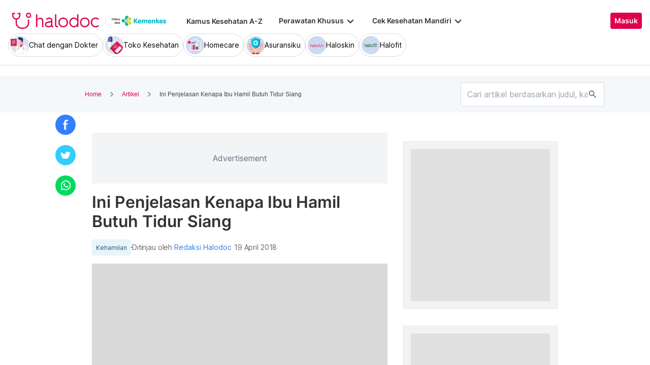

--- FILE ---
content_type: text/html; charset=utf-8
request_url: https://www.halodoc.com/artikel/ini-penjelasan-kenapa-ibu-hamil-butuh-tidur-siang
body_size: 411756
content:
<!DOCTYPE html><!-- adding xmlnsog attribute because prefix is not a standard attribute --><html lang="id" class="h-full" xmlns:og="http://ogp.me/ns#" xmlns:fb="http://ogp.me/ns/fb#"><head>
    <script type="text/javascript" src="/ruxitagentjs_ICA15789NPRTUVXfqrux_10327251022105625.js" data-dtconfig="rid=RID_-1309744974|rpid=1440451877|domain=halodoc.com|reportUrl=/rb_bf03985qjh|app=ea7c4b59f27d43eb|owasp=1|featureHash=ICA15789NPRTUVXfqrux|rdnt=1|uxrgce=1|cuc=rwlrur9l|mel=100000|expw=1|dpvc=1|lastModification=1766569710474|postfix=rwlrur9l|tp=500,50,0|srbbv=2|agentUri=/ruxitagentjs_ICA15789NPRTUVXfqrux_10327251022105625.js" data-config='{"revision":1766569710474,"beaconUri":"/rb_bf03985qjh","agentUri":"/ruxitagentjs_ICA15789NPRTUVXfqrux_10327251022105625.js","environmentId":"rwlrur9l","modules":"ICA15789NPRTUVXfqrux"}' data-envconfig='{"tracestateKeyPrefix":"f1b1b2a0-bdac1e1c"}' data-appconfig='{"app":"ea7c4b59f27d43eb"}'></script><script nonce="JD1t6d1lAI/Dc38lpPgob0r2wD+wnpAq" type="text/javascript" src="https://js-cdn.dynatrace.com/jstag/17f2114f5d1/bf03985qjh/e28137e9070184e7_complete.js" crossorigin="anonymous"></script>
    <meta charset="utf-8">
    <title>Ini Penjelasan Kenapa Ibu Hamil Butuh Tidur Siang</title>
    <base href="/">
    <meta name="viewport" content="width=device-width, initial-scale=1, maximum-scale=1.0, minimum-scale=1.0, user-scalable=no">
    <meta name="author" content="Redaksi Halodoc">
    <meta name="keywords" content="manfaat tidur siang, kenapa ibu hamil tidur siang, ini alasan ibu hamil tidur siang">
    <meta name="description" content="Jangan dulu merasa tidak enak dan menganggap diri bermalas-malasan, karena sebenarnya ada banyak manfaat tidur siang buat ibu hamil.">
    <meta property="og:site_name" content="halodoc">
    <meta property="og:type" content="website">
    <meta property="og:url" content="https://www.halodoc.com/artikel/ini-penjelasan-kenapa-ibu-hamil-butuh-tidur-siang">
    <meta property="og:title" content="Ini Penjelasan Kenapa Ibu Hamil Butuh Tidur Siang">
    <meta name="apple-mobile-web-app-capable" content="true">
    <meta name="apple-mobile-web-app-status-bar-style" content="black">
    <meta name="apple-mobile-web-app-title" content="Halodoc - Beli Obat, Tanya Dokter, Cek Lab Terpercaya">

    <meta property="og:description" content="Jangan dulu merasa tidak enak dan menganggap diri bermalas-malasan, karena sebenarnya ada banyak manfaat tidur siang buat ibu hamil.">
    <meta property="og:image" content="https://d324bm9stwnv8c.cloudfront.net/article/20180919192845.7161105267608.png">

    <!-- google-site-verification is for production, please comment if you're in development mode -->
    <meta name="google-site-verification" content="z5cPcFZkUWoJcfArOG_8lH5NF0jZpGB6aUGr2rxf_3w">
    <!-- google-adsense-account meta is required for adsense site verification  -->
    <meta name="google-adsense-account" content="ca-pub-2370450977174429">

    <!-- Announce DNS queries & TLS connection ASAP - START  -->
    <link rel="dns-prefetch" href="https://stats.g.doubleclick.net/">
    <link rel="preconnect" href="https://stats.g.doubleclick.net/" crossorigin="">

    <link rel="dns-prefetch" href="https://www.google-analytics.com/">
    <link rel="preconnect" href="https://www.google-analytics.com/" crossorigin="">

    <link rel="dns-prefetch" href="https://www.gstatic.com/">
    <link rel="preconnect" href="https://www.gstatic.com/" crossorigin="">

    <link rel="dns-prefetch" href="https://halodoc-sumba.s3-ap-southeast-1.amazonaws.com/">
    <link rel="preconnect" href="https://halodoc-sumba.s3-ap-southeast-1.amazonaws.com/" crossorigin="">

    <link rel="dns-prefetch" href="https://d1bpj0tv6vfxyp.cloudfront.net/">
    <link rel="preconnect" href="https://d1bpj0tv6vfxyp.cloudfront.net/" crossorigin="">

    <link rel="dns-prefetch" href="https://d1e8la4lqf1h28.cloudfront.net/">
    <link rel="preconnect" href="https://d1e8la4lqf1h28.cloudfront.net/" crossorigin="">

    <link rel="dns-prefetch" href="https://d1vbn70lmn1nqe.cloudfront.net/">
    <link rel="preconnect" href="https://d1vbn70lmn1nqe.cloudfront.net/" crossorigin="">

    <link rel="dns-prefetch" href="https://d2qjkwm11akmwu.cloudfront.net/">
    <link rel="preconnect" href="https://d2qjkwm11akmwu.cloudfront.net/" crossorigin="">

    <link rel="dns-prefetch" href="https://d1ojs48v3n42tp.cloudfront.net/">
    <link rel="preconnect" href="https://d1ojs48v3n42tp.cloudfront.net/" crossorigin="">

    <link rel="dns-prefetch" href="https://d324bm9stwnv8c.cloudfront.net/">
    <link rel="preconnect" href="https://d324bm9stwnv8c.cloudfront.net/" crossorigin="">

    <link rel="dns-prefetch" href="https://snap.licdn.com/">
    <link rel="preconnect" href="https://snap.licdn.com/" crossorigin="">

    <link rel="dns-prefetch" href="https://js.appboycdn.com/">
    <link rel="preconnect" href="https://js.appboycdn.com/" crossorigin="">

    <link rel="dns-prefetch" href="https://cdn.amplitude.com/">
    <link rel="preconnect" href="https://cdn.amplitude.com/" crossorigin="">

    <link rel="dns-prefetch" href="https://use.fontawesome.com/">
    <link rel="preconnect" href="https://use.fontawesome.com/" crossorigin="">

    <link rel="dns-prefetch" href="https://9669236.fls.doubleclick.net/">
    <link rel="preconnect" href="https://9669236.fls.doubleclick.net/" crossorigin="">

    <link rel="dns-prefetch" href="https://www.googleadservices.com/">
    <link rel="preconnect" href="https://www.googleadservices.com/" crossorigin="">

    <!-- Announce DNS queries & TLS connection ASAP - END  -->

    <!-- Preload only CRITICAL resources START -->
    <link rel="preload" as="font" type="font/woff2" href="/hd-assets/fonts/Inter/Inter_400.woff2" crossorigin="">
    <link rel="preload" as="font" type="font/woff2" href="/hd-assets/fonts/Inter/Inter_500.woff2" crossorigin="">
    <link rel="preload" as="font" type="font/woff2" href="/hd-assets/fonts/Inter/Inter_600.woff2" crossorigin="">
    <link rel="preload" as="image" href="assets/img/hospital/path.webp">
    <link rel="preload" as="image" href="assets/img/hospital/path.png">
    <link rel="preload" as="image" href="assets/header-footer/halodoc-logo.webp">
    <link rel="preload" as="image" href="assets/header-footer/halodoc-logo.png">
    <link rel="preload" as="image" href="assets/img/halodoc-logo-header.webp">
    <link rel="preload" as="image" href="assets/img/halodoc-logo-desktop.webp">
    <link rel="preload" as="image" href="assets/img/halodoc-logo-mobile.webp">
    <!-- Preload only CRITICAL resources END -->

    <!-- Inline CSS (fonts) -->
    <!-- https://fonts.googleapis.com/css2?family=Inter:wght@400;700&display=swap -->
    <!-- Also, removed Roboto font -->
    <style>
      @font-face {
        font-family: Inter;
        font-style: normal;
        font-weight: 400;
        font-display: swap;
        src:
          local('Inter'),
          url(/hd-assets/fonts/Inter/Inter_400.woff2) format('woff2');
        unicode-range:
          U+0000-00FF, U+0131, U+0152-0153, U+02BB-02BC, U+02C6, U+02DA, U+02DC, U+2000-206F, U+2074, U+20AC, U+2122,
          U+2191, U+2193, U+2212, U+2215, U+FEFF, U+FFFD;
      }

      @font-face {
        font-family: Inter;
        font-style: normal;
        font-weight: 600;
        font-display: swap;
        src:
          local('Inter'),
          url(/hd-assets/fonts/Inter/Inter_600.woff2) format('woff2');
        unicode-range:
          U+0000-00FF, U+0131, U+0152-0153, U+02BB-02BC, U+02C6, U+02DA, U+02DC, U+2000-206F, U+2074, U+20AC, U+2122,
          U+2191, U+2193, U+2212, U+2215, U+FEFF, U+FFFD;
      }
    </style>

    <link rel="icon" type="image/x-icon" href="assets/img/fav.png">
    <link rel="manifest" href="manifest.webmanifest">

    <!-- Inline CSS (material fonts)-->
    <!-- https://fonts.googleapis.com/icon?family=Material+Icons -->
    <style type="text/css">
      @font-face {
        font-family: 'Material Icons';
        font-style: normal;
        font-weight: 400;
        src: url(assets/fonts/Material_icon_font.woff) format('woff');
        font-display: swap;
      }

      .material-icons {
        font-family: 'Material Icons', sans-serif;
        font-weight: 400;
        font-style: normal;
        font-size: 24px;
        line-height: 1;
        letter-spacing: normal;
        text-transform: none;
        display: inline-block;
        white-space: nowrap;
        word-wrap: normal;
        direction: ltr;
        font-feature-settings: 'liga';
      }
    </style>

    <meta name="theme-color" content="#1976d2">
    <style>
      .ball-loader {
        width: 59px;
        height: 16px;
        padding-top: 24px;
        position: absolute;
        left: 50%;
        transform: translateX(-50%);
      }

      .ball-loader-ball {
        will-change: transform;
        height: 16px;
        width: 16px;
        border-radius: 50%;
        background-color: #e0004d;
        position: absolute;
        -webkit-animation: grow 1s ease-in-out infinite alternate;
        -moz-animation: grow 1s ease-in-out infinite alternate;
        -o-animation: grow 1s ease-in-out infinite alternate;
        animation: grow 1s ease-in-out infinite alternate;
      }

      .ball-loader-ball.ball1 {
        left: 0;
        transform-origin: 100% 50%;
      }

      .ball-loader-ball.ball2 {
        left: 50%;
        transform: translateX(-50%) scale(1);
        animation-delay: 0.33s;
      }

      .ball-loader-ball.ball3 {
        right: 0;
        animation-delay: 0.66s;
      }

      @-webkit-keyframes grow {
        0% {
          opacity: 1;
        }

        100% {
          opacity: 0;
          transform: translateX(-50%) scale(0);
        }
      }

      @-moz-keyframes grow {
        0% {
          opacity: 1;
        }

        100% {
          opacity: 0;
          transform: translateX(-50%) scale(0);
        }
      }

      @-o-keyframes grow {
        0% {
          opacity: 1;
        }

        100% {
          opacity: 0;
          transform: translateX(-50%) scale(0);
        }
      }

      @keyframes grow {
        0% {
          opacity: 1;
        }

        100% {
          opacity: 0;
          transform: translateX(-50%) scale(0);
        }
      }
    </style>
  <link rel="stylesheet" href="/resources/styles-ZRF3HMJ5.css"><style ng-app-id="halodoc">@keyframes _ngcontent-halodoc-c3334726759_ghost-lines{0%{background-position:-100px}40%{background-position:40vw}to{background-position:60vw}}@keyframes _ngcontent-halodoc-c3334726759_ghost-avatar{0%{background-position:-32px}40%,to{background-position:208px}}.upgrade-banner-hack[_ngcontent-halodoc-c3334726759]{margin-top:75px}@media (max-width: 767px){.upgrade-banner-hack[_ngcontent-halodoc-c3334726759]{margin-top:110px}}.page-header[_ngcontent-halodoc-c3334726759]{flex:0 0 auto;background:#fff;position:relative;width:100%;z-index:14;-webkit-transition:-webkit-transform .3s ease;transition:transform .3s ease,-webkit-transform .3s ease}@media (min-width: 992px){.page-header.non-sso-insurance[_ngcontent-halodoc-c3334726759]{background:#f6f8fc}}.hide-header[_ngcontent-halodoc-c3334726759]{-webkit-transform:translateY(-100%);transform:translateY(-100%)}.page-content[_ngcontent-halodoc-c3334726759]{flex:1 1 auto;position:relative;background:#fff;overflow-y:auto;padding-top:75px;-webkit-overflow-scrolling:touch}.page-footer[_ngcontent-halodoc-c3334726759]{flex:0 0 auto}.flex-1[_ngcontent-halodoc-c3334726759]{flex:1 0 0%}.mt-5[_ngcontent-halodoc-c3334726759]{margin-top:5rem}.container-gray[_ngcontent-halodoc-c3334726759]{background-color:#f9f9f9}.pd-cart-displayed[_ngcontent-halodoc-c3334726759]{margin-bottom:73px}.invisible[_ngcontent-halodoc-c3334726759]{visibility:hidden}.ghost[_ngcontent-halodoc-c3334726759]   .footer-placeholder__top__left__services[_ngcontent-halodoc-c3334726759], .ghost[_ngcontent-halodoc-c3334726759]   .footer-placeholder__top__left__banner[_ngcontent-halodoc-c3334726759]{background-color:#e4e4e5;color:#e5e5e5;border-radius:4px;height:198px;width:100%;text-indent:-9999px;white-space:nowrap;overflow:hidden;line-height:normal;margin-block-end:5px;display:inline-block;border:none;cursor:initial!important;outline:none;pointer-events:none!important;background-image:linear-gradient(90deg,#dddddda4,#ecebebf1,#dddddda4 80px);background-size:80vw;animation:_ngcontent-halodoc-c3334726759_ghost-lines 1s infinite linear}.ghost[_ngcontent-halodoc-c3334726759]   .footer-placeholder__top__right[_ngcontent-halodoc-c3334726759]{background-color:#e4e4e5;color:#e5e5e5;border-radius:4px;height:396px;width:100%;text-indent:-9999px;white-space:nowrap;overflow:hidden;line-height:normal;margin-block-end:5px;display:inline-block;border:none;cursor:initial!important;outline:none;pointer-events:none!important;background-image:linear-gradient(90deg,#dddddda4,#ecebebf1,#dddddda4 80px);background-size:80vw;animation:_ngcontent-halodoc-c3334726759_ghost-lines 1s infinite linear}.ghost[_ngcontent-halodoc-c3334726759]   .footer-placeholder__bottom[_ngcontent-halodoc-c3334726759]{background-color:#e4e4e5;color:#e5e5e5;border-radius:4px;height:166px;width:100%;text-indent:-9999px;white-space:nowrap;overflow:hidden;line-height:normal;margin-block-end:5px;display:inline-block;border:none;cursor:initial!important;outline:none;pointer-events:none!important;background-image:linear-gradient(90deg,#dddddda4,#ecebebf1,#dddddda4 80px);background-size:80vw;animation:_ngcontent-halodoc-c3334726759_ghost-lines 1s infinite linear}
/*# sourceMappingURL=/resources/app.component-ZWKLBZFR.css.map */</style><style ng-app-id="halodoc">.service-bar[_ngcontent-halodoc-c2890609830]{-ms-overflow-style:none;scrollbar-width:none}.service-bar[_ngcontent-halodoc-c2890609830]::-webkit-scrollbar{display:none}
/*# sourceMappingURL=/resources/header.component-OFQS7ZD6.css.map */</style><style ng-app-id="halodoc">@keyframes _ngcontent-halodoc-c2890609830_ghost-lines{0%{background-position:-100px}40%{background-position:40vw}to{background-position:60vw}}@keyframes _ngcontent-halodoc-c2890609830_ghost-avatar{0%{background-position:-32px}40%,to{background-position:208px}}.ghost.service-bar[_ngcontent-halodoc-c2890609830]   hd-base-image-mapper[_ngcontent-halodoc-c2890609830]{background-color:#e4e4e5;color:#e5e5e5;border-radius:50%;height:36px;width:36px;text-indent:-9999px;white-space:nowrap;overflow:hidden;line-height:normal;margin-block-end:0px;display:block;border:none;cursor:initial!important;outline:none;pointer-events:none!important;background-image:linear-gradient(90deg,#dddddda4,#ecebebf1,#dddddda4 80px);background-size:80vw;animation:_ngcontent-halodoc-c2890609830_ghost-lines 1s infinite linear}@media (max-width: 767px){.ghost.service-bar[_ngcontent-halodoc-c2890609830]   hd-base-image-mapper[_ngcontent-halodoc-c2890609830]{background-color:#e4e4e5;color:#e5e5e5;border-radius:50%;height:28px;width:28px;text-indent:-9999px;white-space:nowrap;overflow:hidden;line-height:normal;margin-block-end:0px;display:block;border:none;cursor:initial!important;outline:none;pointer-events:none!important;background-image:linear-gradient(90deg,#dddddda4,#ecebebf1,#dddddda4 80px);background-size:80vw;animation:_ngcontent-halodoc-c2890609830_ghost-lines 1s infinite linear}}.ghost.service-bar[_ngcontent-halodoc-c2890609830]   p[_ngcontent-halodoc-c2890609830]{background-color:#e4e4e5;color:#e5e5e5;border-radius:8px;height:30px;width:120px;text-indent:-9999px;white-space:nowrap;overflow:hidden;line-height:normal;margin-block-end:0px;display:block;border:none;cursor:initial!important;outline:none;pointer-events:none!important;background-image:linear-gradient(90deg,#dddddda4,#ecebebf1,#dddddda4 80px);background-size:80vw;animation:_ngcontent-halodoc-c2890609830_ghost-lines 1s infinite linear}
/*# sourceMappingURL=/resources/ghost.component-VED3NDBF.css.map */</style><style ng-app-id="halodoc">.breadcrumb{margin-bottom:0;padding:0;display:unset;flex-wrap:unset;list-style:unset;border-radius:unset}@media (min-width: 768px){  .breadcrumb{padding:8px 40px}}
/*# sourceMappingURL=/resources/hd-breadcrumb.component-OACJTAZA.css.map */</style><style ng-app-id="halodoc">.hd-base-image-mapper[_ngcontent-halodoc-c3638137156]{display:flex;align-items:center;justify-content:center;min-width:20px;min-height:20px;width:inherit;height:inherit}.hd-base-image-mapper[_ngcontent-halodoc-c3638137156]   .center[_ngcontent-halodoc-c3638137156], .hd-base-image-mapper[_ngcontent-halodoc-c3638137156]   .hd-base-image-mapper__placeholder-wrapper[_ngcontent-halodoc-c3638137156], .hd-base-image-mapper[_ngcontent-halodoc-c3638137156]   .hd-base-image-mapper__placeholder[_ngcontent-halodoc-c3638137156]{display:flex;align-items:center;justify-content:center}.hd-base-image-mapper[_ngcontent-halodoc-c3638137156]   .d-none[_ngcontent-halodoc-c3638137156]{display:none}.hd-base-image-mapper--placeholder-bg[_ngcontent-halodoc-c3638137156]{background:#f2f2f2}.hd-base-image-mapper__img[_ngcontent-halodoc-c3638137156]{width:inherit;border-radius:inherit;height:inherit}.hd-base-image-mapper__img--circle[_ngcontent-halodoc-c3638137156]{object-fit:cover;border-radius:50%}.hd-base-image-mapper__placeholder[_ngcontent-halodoc-c3638137156]{background:#f2f2f2}.hd-base-image-mapper__placeholder--circle[_ngcontent-halodoc-c3638137156]{width:60px;height:60px;border-radius:50%}.hd-base-image-mapper__placeholder-wrapper[_ngcontent-halodoc-c3638137156]{width:35px;height:35px;background:#999;border-radius:50%}.hd-base-image-mapper__placeholder-img[_ngcontent-halodoc-c3638137156]{width:20px;height:auto}.hd-base-image-mapper__placeholder-img--doctor[_ngcontent-halodoc-c3638137156]{width:100%}.hd-base-image-mapper__container[_ngcontent-halodoc-c3638137156]{display:grid;grid-template-columns:1fr 1fr;grid-template-rows:1fr;overflow:hidden;height:inherit;width:inherit;place-items:center}.hd-base-image-mapper__default-img[_ngcontent-halodoc-c3638137156]{grid-column-start:1;grid-column-end:3;grid-row-start:1;width:100%;height:auto}.hd-base-image-mapper__picture-elem[_ngcontent-halodoc-c3638137156]{grid-column-start:1;grid-column-end:3;grid-row-start:1;width:inherit;border-radius:inherit;height:inherit}</style><style ng-app-id="halodoc">mat-icon,mat-icon.mat-primary,mat-icon.mat-accent,mat-icon.mat-warn{color:var(--mat-icon-color, inherit)}.mat-icon{-webkit-user-select:none;user-select:none;background-repeat:no-repeat;display:inline-block;fill:currentColor;height:24px;width:24px;overflow:hidden}.mat-icon.mat-icon-inline{font-size:inherit;height:inherit;line-height:inherit;width:inherit}.mat-icon.mat-ligature-font[fontIcon]::before{content:attr(fontIcon)}[dir=rtl] .mat-icon-rtl-mirror{transform:scale(-1, 1)}.mat-form-field:not(.mat-form-field-appearance-legacy) .mat-form-field-prefix .mat-icon,.mat-form-field:not(.mat-form-field-appearance-legacy) .mat-form-field-suffix .mat-icon{display:block}.mat-form-field:not(.mat-form-field-appearance-legacy) .mat-form-field-prefix .mat-icon-button .mat-icon,.mat-form-field:not(.mat-form-field-appearance-legacy) .mat-form-field-suffix .mat-icon-button .mat-icon{margin:auto}
</style><style ng-app-id="halodoc">.button-container[_ngcontent-halodoc-c2281013013]{font-family:Inter;display:flex;cursor:pointer;min-width:fit-content;border-radius:4px;align-items:center}.button-container[_ngcontent-halodoc-c2281013013]     .mdc-button__label{display:flex;width:100%;align-items:center;gap:.5rem}@media (max-width: 767px){.button-container[_ngcontent-halodoc-c2281013013]     .mdc-button__label{gap:.5rem}}.button-container[_ngcontent-halodoc-c2281013013]     .mdc-button__label>*:only-child{flex:1}.button-container[_ngcontent-halodoc-c2281013013]     .mdc-button__label .button-label{cursor:inherit;letter-spacing:0}.button-container[_ngcontent-halodoc-c2281013013]     .mdc-button__label .button-label:not(:first-child):not(:last-child){flex:1}.button-container[_ngcontent-halodoc-c2281013013]     .mdc-button__label .button-label:first-child:not(:last-child){flex:1;text-align:left}.button-container[_ngcontent-halodoc-c2281013013]   .leading-content[_ngcontent-halodoc-c2281013013]:empty, .button-container[_ngcontent-halodoc-c2281013013]   .trailing-content[_ngcontent-halodoc-c2281013013]:empty{display:none!important}.button-container.s-button[_ngcontent-halodoc-c2281013013]{font-family:Inter;font-weight:600;line-height:115%;font-size:.75rem;height:1.5rem;padding-right:.5rem;padding-left:.5rem}.button-container.s-button[_ngcontent-halodoc-c2281013013]   .leading-content[_ngcontent-halodoc-c2281013013], .button-container.s-button[_ngcontent-halodoc-c2281013013]   .trailing-content[_ngcontent-halodoc-c2281013013]{width:.75rem;height:.75rem;font-size:.75rem}.button-container.s-button[_ngcontent-halodoc-c2281013013]   .leading-content[_ngcontent-halodoc-c2281013013]     .mat-icon, .button-container.s-button[_ngcontent-halodoc-c2281013013]   .trailing-content[_ngcontent-halodoc-c2281013013]     .mat-icon{width:.75rem;height:.75rem}.button-container.s-button[_ngcontent-halodoc-c2281013013]   .leading-content[_ngcontent-halodoc-c2281013013]     .material-icons, .button-container.s-button[_ngcontent-halodoc-c2281013013]   .trailing-content[_ngcontent-halodoc-c2281013013]     .material-icons{font-size:.75rem}@media (max-width: 767px){.button-container.s-button[_ngcontent-halodoc-c2281013013]{font-family:Inter;font-weight:600;line-height:115%;font-size:.75rem;height:1.5rem;padding-right:.5rem;padding-left:.5rem}.button-container.s-button[_ngcontent-halodoc-c2281013013]   .leading-content[_ngcontent-halodoc-c2281013013], .button-container.s-button[_ngcontent-halodoc-c2281013013]   .trailing-content[_ngcontent-halodoc-c2281013013]{width:.75rem;height:.75rem;font-size:.75rem}.button-container.s-button[_ngcontent-halodoc-c2281013013]   .leading-content[_ngcontent-halodoc-c2281013013]     .mat-icon, .button-container.s-button[_ngcontent-halodoc-c2281013013]   .trailing-content[_ngcontent-halodoc-c2281013013]     .mat-icon{width:.75rem;height:.75rem}.button-container.s-button[_ngcontent-halodoc-c2281013013]   .leading-content[_ngcontent-halodoc-c2281013013]     .material-icons, .button-container.s-button[_ngcontent-halodoc-c2281013013]   .trailing-content[_ngcontent-halodoc-c2281013013]     .material-icons{font-size:.75rem}}.button-container.m-button[_ngcontent-halodoc-c2281013013]{font-family:Inter;font-weight:600;line-height:115%;font-size:.875rem;height:2rem;padding-right:.5rem;padding-left:.5rem}.button-container.m-button[_ngcontent-halodoc-c2281013013]   .leading-content[_ngcontent-halodoc-c2281013013], .button-container.m-button[_ngcontent-halodoc-c2281013013]   .trailing-content[_ngcontent-halodoc-c2281013013]{width:1rem;height:1rem;font-size:1rem}.button-container.m-button[_ngcontent-halodoc-c2281013013]   .leading-content[_ngcontent-halodoc-c2281013013]     .mat-icon, .button-container.m-button[_ngcontent-halodoc-c2281013013]   .trailing-content[_ngcontent-halodoc-c2281013013]     .mat-icon{width:1rem;height:1rem}.button-container.m-button[_ngcontent-halodoc-c2281013013]   .leading-content[_ngcontent-halodoc-c2281013013]     .material-icons, .button-container.m-button[_ngcontent-halodoc-c2281013013]   .trailing-content[_ngcontent-halodoc-c2281013013]     .material-icons{font-size:1rem}@media (max-width: 767px){.button-container.m-button[_ngcontent-halodoc-c2281013013]{font-family:Inter;font-weight:600;line-height:115%;font-size:.875rem;height:2rem;padding-right:.5rem;padding-left:.5rem}.button-container.m-button[_ngcontent-halodoc-c2281013013]   .leading-content[_ngcontent-halodoc-c2281013013], .button-container.m-button[_ngcontent-halodoc-c2281013013]   .trailing-content[_ngcontent-halodoc-c2281013013]{width:1rem;height:1rem;font-size:1rem}.button-container.m-button[_ngcontent-halodoc-c2281013013]   .leading-content[_ngcontent-halodoc-c2281013013]     .mat-icon, .button-container.m-button[_ngcontent-halodoc-c2281013013]   .trailing-content[_ngcontent-halodoc-c2281013013]     .mat-icon{width:1rem;height:1rem}.button-container.m-button[_ngcontent-halodoc-c2281013013]   .leading-content[_ngcontent-halodoc-c2281013013]     .material-icons, .button-container.m-button[_ngcontent-halodoc-c2281013013]   .trailing-content[_ngcontent-halodoc-c2281013013]     .material-icons{font-size:1rem}}.button-container.l-button[_ngcontent-halodoc-c2281013013]{font-family:Inter;font-weight:600;line-height:115%;font-size:1rem;height:2.5rem;padding-right:.75rem;padding-left:.75rem}.button-container.l-button[_ngcontent-halodoc-c2281013013]   .leading-content[_ngcontent-halodoc-c2281013013], .button-container.l-button[_ngcontent-halodoc-c2281013013]   .trailing-content[_ngcontent-halodoc-c2281013013]{width:1rem;height:1rem;font-size:1rem}.button-container.l-button[_ngcontent-halodoc-c2281013013]   .leading-content[_ngcontent-halodoc-c2281013013]     .mat-icon, .button-container.l-button[_ngcontent-halodoc-c2281013013]   .trailing-content[_ngcontent-halodoc-c2281013013]     .mat-icon{width:1rem;height:1rem}.button-container.l-button[_ngcontent-halodoc-c2281013013]   .leading-content[_ngcontent-halodoc-c2281013013]     .material-icons, .button-container.l-button[_ngcontent-halodoc-c2281013013]   .trailing-content[_ngcontent-halodoc-c2281013013]     .material-icons{font-size:1rem}@media (max-width: 767px){.button-container.l-button[_ngcontent-halodoc-c2281013013]{font-family:Inter;font-weight:600;line-height:115%;font-size:1rem;height:2.5rem;padding-right:.75rem;padding-left:.75rem}.button-container.l-button[_ngcontent-halodoc-c2281013013]   .leading-content[_ngcontent-halodoc-c2281013013], .button-container.l-button[_ngcontent-halodoc-c2281013013]   .trailing-content[_ngcontent-halodoc-c2281013013]{width:1rem;height:1rem;font-size:1rem}.button-container.l-button[_ngcontent-halodoc-c2281013013]   .leading-content[_ngcontent-halodoc-c2281013013]     .mat-icon, .button-container.l-button[_ngcontent-halodoc-c2281013013]   .trailing-content[_ngcontent-halodoc-c2281013013]     .mat-icon{width:1rem;height:1rem}.button-container.l-button[_ngcontent-halodoc-c2281013013]   .leading-content[_ngcontent-halodoc-c2281013013]     .material-icons, .button-container.l-button[_ngcontent-halodoc-c2281013013]   .trailing-content[_ngcontent-halodoc-c2281013013]     .material-icons{font-size:1rem}}.button-container.xl-button[_ngcontent-halodoc-c2281013013]{font-family:Inter;font-weight:600;line-height:115%;font-size:1rem;height:3rem;padding-right:.75rem;padding-left:.75rem}.button-container.xl-button[_ngcontent-halodoc-c2281013013]     .mdc-button__label{gap:.75rem}.button-container.xl-button[_ngcontent-halodoc-c2281013013]   .leading-content[_ngcontent-halodoc-c2281013013], .button-container.xl-button[_ngcontent-halodoc-c2281013013]   .trailing-content[_ngcontent-halodoc-c2281013013]{width:1.25rem;height:1.25rem;font-size:1.25rem}.button-container.xl-button[_ngcontent-halodoc-c2281013013]   .leading-content[_ngcontent-halodoc-c2281013013]     .mat-icon, .button-container.xl-button[_ngcontent-halodoc-c2281013013]   .trailing-content[_ngcontent-halodoc-c2281013013]     .mat-icon{width:1.25rem;height:1.25rem}.button-container.xl-button[_ngcontent-halodoc-c2281013013]   .leading-content[_ngcontent-halodoc-c2281013013]     .material-icons, .button-container.xl-button[_ngcontent-halodoc-c2281013013]   .trailing-content[_ngcontent-halodoc-c2281013013]     .material-icons{font-size:1.25rem}@media (max-width: 767px){.button-container.xl-button[_ngcontent-halodoc-c2281013013]{font-family:Inter;font-weight:600;line-height:115%;font-size:1rem;height:3rem;padding-right:.75rem;padding-left:.75rem}.button-container.xl-button[_ngcontent-halodoc-c2281013013]     .mdc-button__label{gap:.75rem}.button-container.xl-button[_ngcontent-halodoc-c2281013013]   .leading-content[_ngcontent-halodoc-c2281013013], .button-container.xl-button[_ngcontent-halodoc-c2281013013]   .trailing-content[_ngcontent-halodoc-c2281013013]{width:1.25rem;height:1.25rem;font-size:1.25rem}.button-container.xl-button[_ngcontent-halodoc-c2281013013]   .leading-content[_ngcontent-halodoc-c2281013013]     .mat-icon, .button-container.xl-button[_ngcontent-halodoc-c2281013013]   .trailing-content[_ngcontent-halodoc-c2281013013]     .mat-icon{width:1.25rem;height:1.25rem}.button-container.xl-button[_ngcontent-halodoc-c2281013013]   .leading-content[_ngcontent-halodoc-c2281013013]     .material-icons, .button-container.xl-button[_ngcontent-halodoc-c2281013013]   .trailing-content[_ngcontent-halodoc-c2281013013]     .material-icons{font-size:1.25rem}}.button-container.primary[_ngcontent-halodoc-c2281013013]{background-color:#e0004d;color:#fff}.button-container.primary[_ngcontent-halodoc-c2281013013]:hover{background-color:#b3003e;box-shadow:0 2px 4px #0c0c0c1a}.button-container.primary[_ngcontent-halodoc-c2281013013]:active{box-shadow:none}.button-container.primary.disabled[_ngcontent-halodoc-c2281013013]{background-color:#e6e6e6;box-shadow:none}.button-container.primary[_ngcontent-halodoc-c2281013013]     .mat-ripple-element{background-color:#86002e}.button-container.secondary[_ngcontent-halodoc-c2281013013]{border:1px solid #e0004d;color:#e0004d}.button-container.secondary[_ngcontent-halodoc-c2281013013]:hover{border:1px solid #b3003e;color:#b3003e;box-shadow:0 2px 4px #0c0c0c1a}.button-container.secondary[_ngcontent-halodoc-c2281013013]:active:not(.disabled){border:1px solid #86002e!important;color:#86002e!important;box-shadow:none}.button-container.secondary.disabled[_ngcontent-halodoc-c2281013013]{background-color:initial;border:1px solid #e6e6e6;color:#999;box-shadow:none}.button-container.secondary[_ngcontent-halodoc-c2281013013]     .mat-ripple-element{background-color:#fce6ed}.button-container.plain[_ngcontent-halodoc-c2281013013]{background-color:transparent;color:#e0004d}.button-container.plain[_ngcontent-halodoc-c2281013013]:hover{color:#b3003e}.button-container.plain[_ngcontent-halodoc-c2281013013]:active:not(.disabled){color:#86002e!important}.button-container.plain.disabled[_ngcontent-halodoc-c2281013013]{background-color:initial;color:#999}.button-container.plain[_ngcontent-halodoc-c2281013013]     .mat-ripple-element{background-color:#fce6ed}.button-container.plain[_ngcontent-halodoc-c2281013013]     .mat-mdc-button-persistent-ripple:before{background:none}.button-container.disabled[_ngcontent-halodoc-c2281013013]{cursor:not-allowed;color:#999}.button-container.disabled[_ngcontent-halodoc-c2281013013]     .mat-mdc-button-persistent-ripple.mdc-button__ripple{display:none}.button-container.mat-mdc-button[disabled][_ngcontent-halodoc-c2281013013], .button-container.mat-mdc-unelevated-button[disabled][_ngcontent-halodoc-c2281013013], .button-container.mat-mdc-raised-button[disabled][_ngcontent-halodoc-c2281013013], .button-container.mat-mdc-outlined-button[disabled][_ngcontent-halodoc-c2281013013]{pointer-events:all}</style><style ng-app-id="halodoc">.mat-mdc-button-base{text-decoration:none}.mat-mdc-button-base .mat-icon{min-height:fit-content;flex-shrink:0}.mdc-button{-webkit-user-select:none;user-select:none;position:relative;display:inline-flex;align-items:center;justify-content:center;box-sizing:border-box;min-width:64px;border:none;outline:none;line-height:inherit;-webkit-appearance:none;overflow:visible;vertical-align:middle;background:rgba(0,0,0,0);padding:0 8px}.mdc-button::-moz-focus-inner{padding:0;border:0}.mdc-button:active{outline:none}.mdc-button:hover{cursor:pointer}.mdc-button:disabled{cursor:default;pointer-events:none}.mdc-button[hidden]{display:none}.mdc-button .mdc-button__label{position:relative}.mat-mdc-button{padding:0 var(--mat-button-text-horizontal-padding, 12px);height:var(--mat-button-text-container-height, 40px);font-family:var(--mat-button-text-label-text-font, var(--mat-sys-label-large-font));font-size:var(--mat-button-text-label-text-size, var(--mat-sys-label-large-size));letter-spacing:var(--mat-button-text-label-text-tracking, var(--mat-sys-label-large-tracking));text-transform:var(--mat-button-text-label-text-transform);font-weight:var(--mat-button-text-label-text-weight, var(--mat-sys-label-large-weight))}.mat-mdc-button,.mat-mdc-button .mdc-button__ripple{border-radius:var(--mat-button-text-container-shape, var(--mat-sys-corner-full))}.mat-mdc-button:not(:disabled){color:var(--mat-button-text-label-text-color, var(--mat-sys-primary))}.mat-mdc-button[disabled],.mat-mdc-button.mat-mdc-button-disabled{cursor:default;pointer-events:none;color:var(--mat-button-text-disabled-label-text-color, color-mix(in srgb, var(--mat-sys-on-surface) 38%, transparent))}.mat-mdc-button.mat-mdc-button-disabled-interactive{pointer-events:auto}.mat-mdc-button:has(.material-icons,mat-icon,[matButtonIcon]){padding:0 var(--mat-button-text-with-icon-horizontal-padding, 16px)}.mat-mdc-button>.mat-icon{margin-right:var(--mat-button-text-icon-spacing, 8px);margin-left:var(--mat-button-text-icon-offset, -4px)}[dir=rtl] .mat-mdc-button>.mat-icon{margin-right:var(--mat-button-text-icon-offset, -4px);margin-left:var(--mat-button-text-icon-spacing, 8px)}.mat-mdc-button .mdc-button__label+.mat-icon{margin-right:var(--mat-button-text-icon-offset, -4px);margin-left:var(--mat-button-text-icon-spacing, 8px)}[dir=rtl] .mat-mdc-button .mdc-button__label+.mat-icon{margin-right:var(--mat-button-text-icon-spacing, 8px);margin-left:var(--mat-button-text-icon-offset, -4px)}.mat-mdc-button .mat-ripple-element{background-color:var(--mat-button-text-ripple-color, color-mix(in srgb, var(--mat-sys-primary) calc(var(--mat-sys-pressed-state-layer-opacity) * 100%), transparent))}.mat-mdc-button .mat-mdc-button-persistent-ripple::before{background-color:var(--mat-button-text-state-layer-color, var(--mat-sys-primary))}.mat-mdc-button.mat-mdc-button-disabled .mat-mdc-button-persistent-ripple::before{background-color:var(--mat-button-text-disabled-state-layer-color, var(--mat-sys-on-surface-variant))}.mat-mdc-button:hover>.mat-mdc-button-persistent-ripple::before{opacity:var(--mat-button-text-hover-state-layer-opacity, var(--mat-sys-hover-state-layer-opacity))}.mat-mdc-button.cdk-program-focused>.mat-mdc-button-persistent-ripple::before,.mat-mdc-button.cdk-keyboard-focused>.mat-mdc-button-persistent-ripple::before,.mat-mdc-button.mat-mdc-button-disabled-interactive:focus>.mat-mdc-button-persistent-ripple::before{opacity:var(--mat-button-text-focus-state-layer-opacity, var(--mat-sys-focus-state-layer-opacity))}.mat-mdc-button:active>.mat-mdc-button-persistent-ripple::before{opacity:var(--mat-button-text-pressed-state-layer-opacity, var(--mat-sys-pressed-state-layer-opacity))}.mat-mdc-button .mat-mdc-button-touch-target{position:absolute;top:50%;height:var(--mat-button-text-touch-target-size, 48px);display:var(--mat-button-text-touch-target-display, block);left:0;right:0;transform:translateY(-50%)}.mat-mdc-unelevated-button{transition:box-shadow 280ms cubic-bezier(0.4, 0, 0.2, 1);height:var(--mat-button-filled-container-height, 40px);font-family:var(--mat-button-filled-label-text-font, var(--mat-sys-label-large-font));font-size:var(--mat-button-filled-label-text-size, var(--mat-sys-label-large-size));letter-spacing:var(--mat-button-filled-label-text-tracking, var(--mat-sys-label-large-tracking));text-transform:var(--mat-button-filled-label-text-transform);font-weight:var(--mat-button-filled-label-text-weight, var(--mat-sys-label-large-weight));padding:0 var(--mat-button-filled-horizontal-padding, 24px)}.mat-mdc-unelevated-button>.mat-icon{margin-right:var(--mat-button-filled-icon-spacing, 8px);margin-left:var(--mat-button-filled-icon-offset, -8px)}[dir=rtl] .mat-mdc-unelevated-button>.mat-icon{margin-right:var(--mat-button-filled-icon-offset, -8px);margin-left:var(--mat-button-filled-icon-spacing, 8px)}.mat-mdc-unelevated-button .mdc-button__label+.mat-icon{margin-right:var(--mat-button-filled-icon-offset, -8px);margin-left:var(--mat-button-filled-icon-spacing, 8px)}[dir=rtl] .mat-mdc-unelevated-button .mdc-button__label+.mat-icon{margin-right:var(--mat-button-filled-icon-spacing, 8px);margin-left:var(--mat-button-filled-icon-offset, -8px)}.mat-mdc-unelevated-button .mat-ripple-element{background-color:var(--mat-button-filled-ripple-color, color-mix(in srgb, var(--mat-sys-on-primary) calc(var(--mat-sys-pressed-state-layer-opacity) * 100%), transparent))}.mat-mdc-unelevated-button .mat-mdc-button-persistent-ripple::before{background-color:var(--mat-button-filled-state-layer-color, var(--mat-sys-on-primary))}.mat-mdc-unelevated-button.mat-mdc-button-disabled .mat-mdc-button-persistent-ripple::before{background-color:var(--mat-button-filled-disabled-state-layer-color, var(--mat-sys-on-surface-variant))}.mat-mdc-unelevated-button:hover>.mat-mdc-button-persistent-ripple::before{opacity:var(--mat-button-filled-hover-state-layer-opacity, var(--mat-sys-hover-state-layer-opacity))}.mat-mdc-unelevated-button.cdk-program-focused>.mat-mdc-button-persistent-ripple::before,.mat-mdc-unelevated-button.cdk-keyboard-focused>.mat-mdc-button-persistent-ripple::before,.mat-mdc-unelevated-button.mat-mdc-button-disabled-interactive:focus>.mat-mdc-button-persistent-ripple::before{opacity:var(--mat-button-filled-focus-state-layer-opacity, var(--mat-sys-focus-state-layer-opacity))}.mat-mdc-unelevated-button:active>.mat-mdc-button-persistent-ripple::before{opacity:var(--mat-button-filled-pressed-state-layer-opacity, var(--mat-sys-pressed-state-layer-opacity))}.mat-mdc-unelevated-button .mat-mdc-button-touch-target{position:absolute;top:50%;height:var(--mat-button-filled-touch-target-size, 48px);display:var(--mat-button-filled-touch-target-display, block);left:0;right:0;transform:translateY(-50%)}.mat-mdc-unelevated-button:not(:disabled){color:var(--mat-button-filled-label-text-color, var(--mat-sys-on-primary));background-color:var(--mat-button-filled-container-color, var(--mat-sys-primary))}.mat-mdc-unelevated-button,.mat-mdc-unelevated-button .mdc-button__ripple{border-radius:var(--mat-button-filled-container-shape, var(--mat-sys-corner-full))}.mat-mdc-unelevated-button[disabled],.mat-mdc-unelevated-button.mat-mdc-button-disabled{cursor:default;pointer-events:none;color:var(--mat-button-filled-disabled-label-text-color, color-mix(in srgb, var(--mat-sys-on-surface) 38%, transparent));background-color:var(--mat-button-filled-disabled-container-color, color-mix(in srgb, var(--mat-sys-on-surface) 12%, transparent))}.mat-mdc-unelevated-button.mat-mdc-button-disabled-interactive{pointer-events:auto}.mat-mdc-raised-button{transition:box-shadow 280ms cubic-bezier(0.4, 0, 0.2, 1);box-shadow:var(--mat-button-protected-container-elevation-shadow, var(--mat-sys-level1));height:var(--mat-button-protected-container-height, 40px);font-family:var(--mat-button-protected-label-text-font, var(--mat-sys-label-large-font));font-size:var(--mat-button-protected-label-text-size, var(--mat-sys-label-large-size));letter-spacing:var(--mat-button-protected-label-text-tracking, var(--mat-sys-label-large-tracking));text-transform:var(--mat-button-protected-label-text-transform);font-weight:var(--mat-button-protected-label-text-weight, var(--mat-sys-label-large-weight));padding:0 var(--mat-button-protected-horizontal-padding, 24px)}.mat-mdc-raised-button>.mat-icon{margin-right:var(--mat-button-protected-icon-spacing, 8px);margin-left:var(--mat-button-protected-icon-offset, -8px)}[dir=rtl] .mat-mdc-raised-button>.mat-icon{margin-right:var(--mat-button-protected-icon-offset, -8px);margin-left:var(--mat-button-protected-icon-spacing, 8px)}.mat-mdc-raised-button .mdc-button__label+.mat-icon{margin-right:var(--mat-button-protected-icon-offset, -8px);margin-left:var(--mat-button-protected-icon-spacing, 8px)}[dir=rtl] .mat-mdc-raised-button .mdc-button__label+.mat-icon{margin-right:var(--mat-button-protected-icon-spacing, 8px);margin-left:var(--mat-button-protected-icon-offset, -8px)}.mat-mdc-raised-button .mat-ripple-element{background-color:var(--mat-button-protected-ripple-color, color-mix(in srgb, var(--mat-sys-primary) calc(var(--mat-sys-pressed-state-layer-opacity) * 100%), transparent))}.mat-mdc-raised-button .mat-mdc-button-persistent-ripple::before{background-color:var(--mat-button-protected-state-layer-color, var(--mat-sys-primary))}.mat-mdc-raised-button.mat-mdc-button-disabled .mat-mdc-button-persistent-ripple::before{background-color:var(--mat-button-protected-disabled-state-layer-color, var(--mat-sys-on-surface-variant))}.mat-mdc-raised-button:hover>.mat-mdc-button-persistent-ripple::before{opacity:var(--mat-button-protected-hover-state-layer-opacity, var(--mat-sys-hover-state-layer-opacity))}.mat-mdc-raised-button.cdk-program-focused>.mat-mdc-button-persistent-ripple::before,.mat-mdc-raised-button.cdk-keyboard-focused>.mat-mdc-button-persistent-ripple::before,.mat-mdc-raised-button.mat-mdc-button-disabled-interactive:focus>.mat-mdc-button-persistent-ripple::before{opacity:var(--mat-button-protected-focus-state-layer-opacity, var(--mat-sys-focus-state-layer-opacity))}.mat-mdc-raised-button:active>.mat-mdc-button-persistent-ripple::before{opacity:var(--mat-button-protected-pressed-state-layer-opacity, var(--mat-sys-pressed-state-layer-opacity))}.mat-mdc-raised-button .mat-mdc-button-touch-target{position:absolute;top:50%;height:var(--mat-button-protected-touch-target-size, 48px);display:var(--mat-button-protected-touch-target-display, block);left:0;right:0;transform:translateY(-50%)}.mat-mdc-raised-button:not(:disabled){color:var(--mat-button-protected-label-text-color, var(--mat-sys-primary));background-color:var(--mat-button-protected-container-color, var(--mat-sys-surface))}.mat-mdc-raised-button,.mat-mdc-raised-button .mdc-button__ripple{border-radius:var(--mat-button-protected-container-shape, var(--mat-sys-corner-full))}.mat-mdc-raised-button:hover{box-shadow:var(--mat-button-protected-hover-container-elevation-shadow, var(--mat-sys-level2))}.mat-mdc-raised-button:focus{box-shadow:var(--mat-button-protected-focus-container-elevation-shadow, var(--mat-sys-level1))}.mat-mdc-raised-button:active,.mat-mdc-raised-button:focus:active{box-shadow:var(--mat-button-protected-pressed-container-elevation-shadow, var(--mat-sys-level1))}.mat-mdc-raised-button[disabled],.mat-mdc-raised-button.mat-mdc-button-disabled{cursor:default;pointer-events:none;color:var(--mat-button-protected-disabled-label-text-color, color-mix(in srgb, var(--mat-sys-on-surface) 38%, transparent));background-color:var(--mat-button-protected-disabled-container-color, color-mix(in srgb, var(--mat-sys-on-surface) 12%, transparent))}.mat-mdc-raised-button[disabled].mat-mdc-button-disabled,.mat-mdc-raised-button.mat-mdc-button-disabled.mat-mdc-button-disabled{box-shadow:var(--mat-button-protected-disabled-container-elevation-shadow, var(--mat-sys-level0))}.mat-mdc-raised-button.mat-mdc-button-disabled-interactive{pointer-events:auto}.mat-mdc-outlined-button{border-style:solid;transition:border 280ms cubic-bezier(0.4, 0, 0.2, 1);height:var(--mat-button-outlined-container-height, 40px);font-family:var(--mat-button-outlined-label-text-font, var(--mat-sys-label-large-font));font-size:var(--mat-button-outlined-label-text-size, var(--mat-sys-label-large-size));letter-spacing:var(--mat-button-outlined-label-text-tracking, var(--mat-sys-label-large-tracking));text-transform:var(--mat-button-outlined-label-text-transform);font-weight:var(--mat-button-outlined-label-text-weight, var(--mat-sys-label-large-weight));border-radius:var(--mat-button-outlined-container-shape, var(--mat-sys-corner-full));border-width:var(--mat-button-outlined-outline-width, 1px);padding:0 var(--mat-button-outlined-horizontal-padding, 24px)}.mat-mdc-outlined-button>.mat-icon{margin-right:var(--mat-button-outlined-icon-spacing, 8px);margin-left:var(--mat-button-outlined-icon-offset, -8px)}[dir=rtl] .mat-mdc-outlined-button>.mat-icon{margin-right:var(--mat-button-outlined-icon-offset, -8px);margin-left:var(--mat-button-outlined-icon-spacing, 8px)}.mat-mdc-outlined-button .mdc-button__label+.mat-icon{margin-right:var(--mat-button-outlined-icon-offset, -8px);margin-left:var(--mat-button-outlined-icon-spacing, 8px)}[dir=rtl] .mat-mdc-outlined-button .mdc-button__label+.mat-icon{margin-right:var(--mat-button-outlined-icon-spacing, 8px);margin-left:var(--mat-button-outlined-icon-offset, -8px)}.mat-mdc-outlined-button .mat-ripple-element{background-color:var(--mat-button-outlined-ripple-color, color-mix(in srgb, var(--mat-sys-primary) calc(var(--mat-sys-pressed-state-layer-opacity) * 100%), transparent))}.mat-mdc-outlined-button .mat-mdc-button-persistent-ripple::before{background-color:var(--mat-button-outlined-state-layer-color, var(--mat-sys-primary))}.mat-mdc-outlined-button.mat-mdc-button-disabled .mat-mdc-button-persistent-ripple::before{background-color:var(--mat-button-outlined-disabled-state-layer-color, var(--mat-sys-on-surface-variant))}.mat-mdc-outlined-button:hover>.mat-mdc-button-persistent-ripple::before{opacity:var(--mat-button-outlined-hover-state-layer-opacity, var(--mat-sys-hover-state-layer-opacity))}.mat-mdc-outlined-button.cdk-program-focused>.mat-mdc-button-persistent-ripple::before,.mat-mdc-outlined-button.cdk-keyboard-focused>.mat-mdc-button-persistent-ripple::before,.mat-mdc-outlined-button.mat-mdc-button-disabled-interactive:focus>.mat-mdc-button-persistent-ripple::before{opacity:var(--mat-button-outlined-focus-state-layer-opacity, var(--mat-sys-focus-state-layer-opacity))}.mat-mdc-outlined-button:active>.mat-mdc-button-persistent-ripple::before{opacity:var(--mat-button-outlined-pressed-state-layer-opacity, var(--mat-sys-pressed-state-layer-opacity))}.mat-mdc-outlined-button .mat-mdc-button-touch-target{position:absolute;top:50%;height:var(--mat-button-outlined-touch-target-size, 48px);display:var(--mat-button-outlined-touch-target-display, block);left:0;right:0;transform:translateY(-50%)}.mat-mdc-outlined-button:not(:disabled){color:var(--mat-button-outlined-label-text-color, var(--mat-sys-primary));border-color:var(--mat-button-outlined-outline-color, var(--mat-sys-outline))}.mat-mdc-outlined-button[disabled],.mat-mdc-outlined-button.mat-mdc-button-disabled{cursor:default;pointer-events:none;color:var(--mat-button-outlined-disabled-label-text-color, color-mix(in srgb, var(--mat-sys-on-surface) 38%, transparent));border-color:var(--mat-button-outlined-disabled-outline-color, color-mix(in srgb, var(--mat-sys-on-surface) 12%, transparent))}.mat-mdc-outlined-button.mat-mdc-button-disabled-interactive{pointer-events:auto}.mat-tonal-button{transition:box-shadow 280ms cubic-bezier(0.4, 0, 0.2, 1);height:var(--mat-button-tonal-container-height, 40px);font-family:var(--mat-button-tonal-label-text-font, var(--mat-sys-label-large-font));font-size:var(--mat-button-tonal-label-text-size, var(--mat-sys-label-large-size));letter-spacing:var(--mat-button-tonal-label-text-tracking, var(--mat-sys-label-large-tracking));text-transform:var(--mat-button-tonal-label-text-transform);font-weight:var(--mat-button-tonal-label-text-weight, var(--mat-sys-label-large-weight));padding:0 var(--mat-button-tonal-horizontal-padding, 24px)}.mat-tonal-button:not(:disabled){color:var(--mat-button-tonal-label-text-color, var(--mat-sys-on-secondary-container));background-color:var(--mat-button-tonal-container-color, var(--mat-sys-secondary-container))}.mat-tonal-button,.mat-tonal-button .mdc-button__ripple{border-radius:var(--mat-button-tonal-container-shape, var(--mat-sys-corner-full))}.mat-tonal-button[disabled],.mat-tonal-button.mat-mdc-button-disabled{cursor:default;pointer-events:none;color:var(--mat-button-tonal-disabled-label-text-color, color-mix(in srgb, var(--mat-sys-on-surface) 38%, transparent));background-color:var(--mat-button-tonal-disabled-container-color, color-mix(in srgb, var(--mat-sys-on-surface) 12%, transparent))}.mat-tonal-button.mat-mdc-button-disabled-interactive{pointer-events:auto}.mat-tonal-button>.mat-icon{margin-right:var(--mat-button-tonal-icon-spacing, 8px);margin-left:var(--mat-button-tonal-icon-offset, -8px)}[dir=rtl] .mat-tonal-button>.mat-icon{margin-right:var(--mat-button-tonal-icon-offset, -8px);margin-left:var(--mat-button-tonal-icon-spacing, 8px)}.mat-tonal-button .mdc-button__label+.mat-icon{margin-right:var(--mat-button-tonal-icon-offset, -8px);margin-left:var(--mat-button-tonal-icon-spacing, 8px)}[dir=rtl] .mat-tonal-button .mdc-button__label+.mat-icon{margin-right:var(--mat-button-tonal-icon-spacing, 8px);margin-left:var(--mat-button-tonal-icon-offset, -8px)}.mat-tonal-button .mat-ripple-element{background-color:var(--mat-button-tonal-ripple-color, color-mix(in srgb, var(--mat-sys-on-secondary-container) calc(var(--mat-sys-pressed-state-layer-opacity) * 100%), transparent))}.mat-tonal-button .mat-mdc-button-persistent-ripple::before{background-color:var(--mat-button-tonal-state-layer-color, var(--mat-sys-on-secondary-container))}.mat-tonal-button.mat-mdc-button-disabled .mat-mdc-button-persistent-ripple::before{background-color:var(--mat-button-tonal-disabled-state-layer-color, var(--mat-sys-on-surface-variant))}.mat-tonal-button:hover>.mat-mdc-button-persistent-ripple::before{opacity:var(--mat-button-tonal-hover-state-layer-opacity, var(--mat-sys-hover-state-layer-opacity))}.mat-tonal-button.cdk-program-focused>.mat-mdc-button-persistent-ripple::before,.mat-tonal-button.cdk-keyboard-focused>.mat-mdc-button-persistent-ripple::before,.mat-tonal-button.mat-mdc-button-disabled-interactive:focus>.mat-mdc-button-persistent-ripple::before{opacity:var(--mat-button-tonal-focus-state-layer-opacity, var(--mat-sys-focus-state-layer-opacity))}.mat-tonal-button:active>.mat-mdc-button-persistent-ripple::before{opacity:var(--mat-button-tonal-pressed-state-layer-opacity, var(--mat-sys-pressed-state-layer-opacity))}.mat-tonal-button .mat-mdc-button-touch-target{position:absolute;top:50%;height:var(--mat-button-tonal-touch-target-size, 48px);display:var(--mat-button-tonal-touch-target-display, block);left:0;right:0;transform:translateY(-50%)}.mat-mdc-button,.mat-mdc-unelevated-button,.mat-mdc-raised-button,.mat-mdc-outlined-button,.mat-tonal-button{-webkit-tap-highlight-color:rgba(0,0,0,0)}.mat-mdc-button .mat-mdc-button-ripple,.mat-mdc-button .mat-mdc-button-persistent-ripple,.mat-mdc-button .mat-mdc-button-persistent-ripple::before,.mat-mdc-unelevated-button .mat-mdc-button-ripple,.mat-mdc-unelevated-button .mat-mdc-button-persistent-ripple,.mat-mdc-unelevated-button .mat-mdc-button-persistent-ripple::before,.mat-mdc-raised-button .mat-mdc-button-ripple,.mat-mdc-raised-button .mat-mdc-button-persistent-ripple,.mat-mdc-raised-button .mat-mdc-button-persistent-ripple::before,.mat-mdc-outlined-button .mat-mdc-button-ripple,.mat-mdc-outlined-button .mat-mdc-button-persistent-ripple,.mat-mdc-outlined-button .mat-mdc-button-persistent-ripple::before,.mat-tonal-button .mat-mdc-button-ripple,.mat-tonal-button .mat-mdc-button-persistent-ripple,.mat-tonal-button .mat-mdc-button-persistent-ripple::before{top:0;left:0;right:0;bottom:0;position:absolute;pointer-events:none;border-radius:inherit}.mat-mdc-button .mat-mdc-button-ripple,.mat-mdc-unelevated-button .mat-mdc-button-ripple,.mat-mdc-raised-button .mat-mdc-button-ripple,.mat-mdc-outlined-button .mat-mdc-button-ripple,.mat-tonal-button .mat-mdc-button-ripple{overflow:hidden}.mat-mdc-button .mat-mdc-button-persistent-ripple::before,.mat-mdc-unelevated-button .mat-mdc-button-persistent-ripple::before,.mat-mdc-raised-button .mat-mdc-button-persistent-ripple::before,.mat-mdc-outlined-button .mat-mdc-button-persistent-ripple::before,.mat-tonal-button .mat-mdc-button-persistent-ripple::before{content:"";opacity:0}.mat-mdc-button .mdc-button__label,.mat-mdc-button .mat-icon,.mat-mdc-unelevated-button .mdc-button__label,.mat-mdc-unelevated-button .mat-icon,.mat-mdc-raised-button .mdc-button__label,.mat-mdc-raised-button .mat-icon,.mat-mdc-outlined-button .mdc-button__label,.mat-mdc-outlined-button .mat-icon,.mat-tonal-button .mdc-button__label,.mat-tonal-button .mat-icon{z-index:1;position:relative}.mat-mdc-button .mat-focus-indicator,.mat-mdc-unelevated-button .mat-focus-indicator,.mat-mdc-raised-button .mat-focus-indicator,.mat-mdc-outlined-button .mat-focus-indicator,.mat-tonal-button .mat-focus-indicator{top:0;left:0;right:0;bottom:0;position:absolute;border-radius:inherit}.mat-mdc-button:focus>.mat-focus-indicator::before,.mat-mdc-unelevated-button:focus>.mat-focus-indicator::before,.mat-mdc-raised-button:focus>.mat-focus-indicator::before,.mat-mdc-outlined-button:focus>.mat-focus-indicator::before,.mat-tonal-button:focus>.mat-focus-indicator::before{content:"";border-radius:inherit}.mat-mdc-button._mat-animation-noopable,.mat-mdc-unelevated-button._mat-animation-noopable,.mat-mdc-raised-button._mat-animation-noopable,.mat-mdc-outlined-button._mat-animation-noopable,.mat-tonal-button._mat-animation-noopable{transition:none !important;animation:none !important}.mat-mdc-button>.mat-icon,.mat-mdc-unelevated-button>.mat-icon,.mat-mdc-raised-button>.mat-icon,.mat-mdc-outlined-button>.mat-icon,.mat-tonal-button>.mat-icon{display:inline-block;position:relative;vertical-align:top;font-size:1.125rem;height:1.125rem;width:1.125rem}.mat-mdc-outlined-button .mat-mdc-button-ripple,.mat-mdc-outlined-button .mdc-button__ripple{top:-1px;left:-1px;bottom:-1px;right:-1px}.mat-mdc-unelevated-button .mat-focus-indicator::before,.mat-tonal-button .mat-focus-indicator::before,.mat-mdc-raised-button .mat-focus-indicator::before{margin:calc(calc(var(--mat-focus-indicator-border-width, 3px) + 2px)*-1)}.mat-mdc-outlined-button .mat-focus-indicator::before{margin:calc(calc(var(--mat-focus-indicator-border-width, 3px) + 3px)*-1)}
</style><style ng-app-id="halodoc">@media(forced-colors: active){.mat-mdc-button:not(.mdc-button--outlined),.mat-mdc-unelevated-button:not(.mdc-button--outlined),.mat-mdc-raised-button:not(.mdc-button--outlined),.mat-mdc-outlined-button:not(.mdc-button--outlined),.mat-mdc-button-base.mat-tonal-button,.mat-mdc-icon-button.mat-mdc-icon-button,.mat-mdc-outlined-button .mdc-button__ripple{outline:solid 1px}}
</style><style ng-app-id="halodoc">.mat-focus-indicator{position:relative}.mat-focus-indicator::before{top:0;left:0;right:0;bottom:0;position:absolute;box-sizing:border-box;pointer-events:none;display:var(--mat-focus-indicator-display, none);border-width:var(--mat-focus-indicator-border-width, 3px);border-style:var(--mat-focus-indicator-border-style, solid);border-color:var(--mat-focus-indicator-border-color, transparent);border-radius:var(--mat-focus-indicator-border-radius, 4px)}.mat-focus-indicator:focus::before{content:""}@media(forced-colors: active){html{--mat-focus-indicator-display: block}}
</style><style ng-app-id="halodoc">@keyframes _ngcontent-halodoc-c2580151743_ghost-lines{0%{background-position:-100px}40%{background-position:40vw}to{background-position:60vw}}@keyframes _ngcontent-halodoc-c2580151743_ghost-avatar{0%{background-position:-32px}40%,to{background-position:208px}}.breadcrumb[_ngcontent-halodoc-c2580151743]{font-family:Nunito,Helvetica Neue,sans-serif;display:inline-block;font-size:12px;color:#424242;width:100%}.breadcrumb[_ngcontent-halodoc-c2580151743]   .wrapper[_ngcontent-halodoc-c2580151743], .breadcrumb[_ngcontent-halodoc-c2580151743]   .all[_ngcontent-halodoc-c2580151743], .breadcrumb[_ngcontent-halodoc-c2580151743]   .less[_ngcontent-halodoc-c2580151743]{display:flex;align-items:center}.breadcrumb[_ngcontent-halodoc-c2580151743]   a[_ngcontent-halodoc-c2580151743]{color:#e0004d;cursor:pointer;text-decoration:none;padding:0 12px}.breadcrumb[_ngcontent-halodoc-c2580151743]   .rotate[_ngcontent-halodoc-c2580151743]{transform:rotate(180deg);display:flex;cursor:pointer;padding:8px 8px 8px 18px}.breadcrumb[_ngcontent-halodoc-c2580151743]   .mobile-wrapper[_ngcontent-halodoc-c2580151743]{display:flex;align-items:center;width:calc(100% - 16px)}.breadcrumb[_ngcontent-halodoc-c2580151743]   .text-mobile[_ngcontent-halodoc-c2580151743]{white-space:nowrap;overflow:hidden;text-overflow:ellipsis}.breadcrumb[_ngcontent-halodoc-c2580151743]   .item[_ngcontent-halodoc-c2580151743]{padding:0 12px}.breadcrumb[_ngcontent-halodoc-c2580151743]   .arrow[_ngcontent-halodoc-c2580151743]{height:16px}.breadcrumb[_ngcontent-halodoc-c2580151743]   a[_ngcontent-halodoc-c2580151743]:hover{text-decoration:underline}.breadcrumb[_ngcontent-halodoc-c2580151743]   .shimmer[_ngcontent-halodoc-c2580151743]{width:100px;background-color:#e4e4e5;border-radius:4px;height:13px;text-indent:-9999px;white-space:nowrap;overflow:hidden;margin-block-end:-2px;display:block;pointer-events:none!important;background-image:linear-gradient(90deg,#dddddda4,#ecebebf1,#dddddda4 80px);background-size:80vw;animation:_ngcontent-halodoc-c2580151743_ghost-lines 1s infinite linear;display:inline-block}</style><style ng-app-id="halodoc">[_nghost-halodoc-c2223495926]     .breadcrumb{display:unset;flex-wrap:unset;padding:unset;margin-bottom:unset;list-style:unset;background-color:unset;border-radius:unset}[_nghost-halodoc-c2223495926]     label{display:unset;margin-bottom:unset}[_nghost-halodoc-c2223495926]     .search-icon{font-size:24px!important}[_nghost-halodoc-c2223495926]     .hd-base-text-input__trailing-icon{display:flex;align-items:center;justify-content:center}[_nghost-halodoc-c2223495926]     .social-buttons__img-wrapper--twitter picture{display:inline!important}.article-detail[_ngcontent-halodoc-c2223495926]     .article-search-bar{z-index:2}.article-detail[_ngcontent-halodoc-c2223495926]     .social-buttons__img--facebook-horizontal{margin-top:-2px!important}.article-detail[_ngcontent-halodoc-c2223495926]     .social-buttons__img--twitter-horizontal{margin-top:-1px!important}.article-detail[_ngcontent-halodoc-c2223495926]     .social-buttons__img--whatsapp-horizontal{margin-top:1px!important;width:100%!important}
/*# sourceMappingURL=/resources/article-detail.component-SG4GV556.css.map */</style><style ng-app-id="halodoc">@keyframes _ngcontent-halodoc-c3963631265_ghost-lines{0%{background-position:-100px}40%{background-position:40vw}to{background-position:60vw}}@keyframes _ngcontent-halodoc-c3963631265_ghost-avatar{0%{background-position:-32px}40%,to{background-position:208px}}  .wp-block-media-text{direction:ltr;display:-ms-grid;display:grid;-ms-grid-columns:50% 1fr;grid-template-columns:50% 1fr;-ms-grid-rows:auto;grid-template-rows:auto;align-items:center}  .wp-block-media-text__media{-ms-grid-column:1;grid-column:1;-ms-grid-row:1;grid-row:1;margin:0}  .wp-block-media-text__media img{width:100%}  .wp-block-media-text__content{direction:ltr;-ms-grid-column:2;grid-column:2;-ms-grid-row:1;grid-row:1;padding:0 8%;word-break:break-word}  .wp-block-pullquote{padding:3em 0;margin-left:0;margin-right:0;text-align:center}  .wp-block-pullquote blockquote{display:block;margin-block-start:1em!important;margin-block-end:1em!important;margin-inline-start:40px!important;margin-inline-end:40px!important}  .wp-block-pullquote p{font-size:1.75em;line-height:1.6;text-align:left}  .ql-container.ql-snow{border:0px solid #ccc!important}  .wp-block-table table{width:100%}  pre{display:block!important;margin:1em 0!important;font-size:1em}@media (max-width: 599px){  pre{padding:1em .75em!important}}  .wp-block-code{border-radius:0!important;background-color:initial!important}  .wp-block-code code{display:block!important;white-space:pre-wrap!important;overflow-wrap:break-word!important}  .wp-block-verse{overflow:auto;white-space:pre-wrap}  .blocks-gallery-item:before{content:""!important}  .wp-block-columns{display:flex;margin-bottom:1.75em;flex-wrap:wrap}@media (min-width: 782px){  .wp-block-columns{flex-wrap:nowrap}}  .wp-block-columns.has-background{padding:1.25em 2.375em}  .wp-block-columns.are-vertically-aligned-top{align-items:flex-start}  .wp-block-columns.are-vertically-aligned-center{align-items:center}  .wp-block-columns.are-vertically-aligned-bottom{align-items:flex-end}  .wp-block-column{flex-grow:1;min-width:0;word-break:break-word;overflow-wrap:break-word}@media (max-width: 599px){  .wp-block-column{flex-basis:100%!important}}@media (min-width: 600px) and (max-width: 781px){  .wp-block-column:not(:only-child){flex-basis:calc(50% - 1em)!important;flex-grow:0}  .wp-block-column:nth-child(2n){margin-left:2em}}@media (min-width: 782px){  .wp-block-column{flex-basis:0;flex-grow:1}  .wp-block-column[style*=flex-basis]{flex-grow:0}  .wp-block-column:not(:first-child){margin-left:2em}}  .wp-block-column.is-vertically-aligned-top{align-self:flex-start}  .wp-block-column.is-vertically-aligned-center{-ms-grid-row-align:center;align-self:center}  .wp-block-column.is-vertically-aligned-bottom{align-self:flex-end}  .wp-block-column.is-vertically-aligned-top,   .wp-block-column.is-vertically-aligned-center,   .wp-block-column.is-vertically-aligned-bottom{width:100%}  .wp-block-cover-image,   .wp-block-cover{position:relative;background-size:cover;background-position:center center;min-height:430px;width:100%;display:flex;justify-content:center;align-items:center;padding:1em;box-sizing:border-box}  .wp-block-cover-image.has-parallax,   .wp-block-cover.has-parallax{background-attachment:fixed}@supports (-webkit-overflow-scrolling: touch){  .wp-block-cover-image.has-parallax,   .wp-block-cover.has-parallax{background-attachment:scroll}}@media (prefers-reduced-motion: reduce){  .wp-block-cover-image.has-parallax,   .wp-block-cover.has-parallax{background-attachment:scroll}}  .wp-block-cover-image.is-repeated,   .wp-block-cover.is-repeated{background-repeat:repeat;background-size:auto}  .wp-block-cover-image.has-background-dim:not([class*=-background-color]),   .wp-block-cover.has-background-dim:not([class*=-background-color]){background-color:#000}  .wp-block-cover-image.has-background-dim:before,   .wp-block-cover.has-background-dim:before{content:"";background-color:inherit}  .wp-block-cover-image.has-background-dim:not(.has-background-gradient):before,   .wp-block-cover-image .wp-block-cover__gradient-background,   .wp-block-cover.has-background-dim:not(.has-background-gradient):before,   .wp-block-cover .wp-block-cover__gradient-background{position:absolute;inset:0;z-index:1;opacity:.5}  .wp-block-cover-image.has-background-dim.has-background-dim-10:not(.has-background-gradient):before,   .wp-block-cover-image.has-background-dim.has-background-dim-10 .wp-block-cover__gradient-background,   .wp-block-cover.has-background-dim.has-background-dim-10:not(.has-background-gradient):before,   .wp-block-cover.has-background-dim.has-background-dim-10 .wp-block-cover__gradient-background{opacity:.1}  .wp-block-cover-image.has-background-dim.has-background-dim-20:not(.has-background-gradient):before,   .wp-block-cover-image.has-background-dim.has-background-dim-20 .wp-block-cover__gradient-background,   .wp-block-cover.has-background-dim.has-background-dim-20:not(.has-background-gradient):before,   .wp-block-cover.has-background-dim.has-background-dim-20 .wp-block-cover__gradient-background{opacity:.2}  .wp-block-cover-image.has-background-dim.has-background-dim-30:not(.has-background-gradient):before,   .wp-block-cover-image.has-background-dim.has-background-dim-30 .wp-block-cover__gradient-background,   .wp-block-cover.has-background-dim.has-background-dim-30:not(.has-background-gradient):before,   .wp-block-cover.has-background-dim.has-background-dim-30 .wp-block-cover__gradient-background{opacity:.3}  .wp-block-cover-image.has-background-dim.has-background-dim-40:not(.has-background-gradient):before,   .wp-block-cover-image.has-background-dim.has-background-dim-40 .wp-block-cover__gradient-background,   .wp-block-cover.has-background-dim.has-background-dim-40:not(.has-background-gradient):before,   .wp-block-cover.has-background-dim.has-background-dim-40 .wp-block-cover__gradient-background{opacity:.4}  .wp-block-cover-image.has-background-dim.has-background-dim-50:not(.has-background-gradient):before,   .wp-block-cover-image.has-background-dim.has-background-dim-50 .wp-block-cover__gradient-background,   .wp-block-cover.has-background-dim.has-background-dim-50:not(.has-background-gradient):before,   .wp-block-cover.has-background-dim.has-background-dim-50 .wp-block-cover__gradient-background{opacity:.5}  .wp-block-cover-image.has-background-dim.has-background-dim-60:not(.has-background-gradient):before,   .wp-block-cover-image.has-background-dim.has-background-dim-60 .wp-block-cover__gradient-background,   .wp-block-cover.has-background-dim.has-background-dim-60:not(.has-background-gradient):before,   .wp-block-cover.has-background-dim.has-background-dim-60 .wp-block-cover__gradient-background{opacity:.6}  .wp-block-cover-image.has-background-dim.has-background-dim-70:not(.has-background-gradient):before,   .wp-block-cover-image.has-background-dim.has-background-dim-70 .wp-block-cover__gradient-background,   .wp-block-cover.has-background-dim.has-background-dim-70:not(.has-background-gradient):before,   .wp-block-cover.has-background-dim.has-background-dim-70 .wp-block-cover__gradient-background{opacity:.7}  .wp-block-cover-image.has-background-dim.has-background-dim-80:not(.has-background-gradient):before,   .wp-block-cover-image.has-background-dim.has-background-dim-80 .wp-block-cover__gradient-background,   .wp-block-cover.has-background-dim.has-background-dim-80:not(.has-background-gradient):before,   .wp-block-cover.has-background-dim.has-background-dim-80 .wp-block-cover__gradient-background{opacity:.8}  .wp-block-cover-image.has-background-dim.has-background-dim-90:not(.has-background-gradient):before,   .wp-block-cover-image.has-background-dim.has-background-dim-90 .wp-block-cover__gradient-background,   .wp-block-cover.has-background-dim.has-background-dim-90:not(.has-background-gradient):before,   .wp-block-cover.has-background-dim.has-background-dim-90 .wp-block-cover__gradient-background{opacity:.9}  .wp-block-cover-image.has-background-dim.has-background-dim-100:not(.has-background-gradient):before,   .wp-block-cover-image.has-background-dim.has-background-dim-100 .wp-block-cover__gradient-background,   .wp-block-cover.has-background-dim.has-background-dim-100:not(.has-background-gradient):before,   .wp-block-cover.has-background-dim.has-background-dim-100 .wp-block-cover__gradient-background{opacity:1}  .wp-block-cover-image.alignleft,   .wp-block-cover-image.alignright,   .wp-block-cover.alignleft,   .wp-block-cover.alignright{max-width:420px;width:100%}  .wp-block-cover-image:after,   .wp-block-cover:after{display:block;content:"";font-size:0;min-height:inherit}@supports (position: -webkit-sticky) or (position: sticky){  .wp-block-cover-image:after,   .wp-block-cover:after{content:none}}  .wp-block-cover-image.aligncenter,   .wp-block-cover-image.alignleft,   .wp-block-cover-image.alignright,   .wp-block-cover.aligncenter,   .wp-block-cover.alignleft,   .wp-block-cover.alignright{display:flex}  .wp-block-cover-image .wp-block-cover__inner-container,   .wp-block-cover .wp-block-cover__inner-container{width:100%;z-index:1;color:#fff}  section.wp-block-cover-image h2,   .wp-block-cover-image-text,   .wp-block-cover-text{color:#fff}  section.wp-block-cover-image>h2,   .wp-block-cover-image .wp-block-cover-image-text,   .wp-block-cover .wp-block-cover-text{font-size:2em;line-height:1.25;z-index:1;margin-bottom:0;max-width:840px;padding:.44em;text-align:center}  .wp-block-cover-image p:not(.has-text-color),   .wp-block-cover-image h1:not(.has-text-color),   .wp-block-cover-image h2:not(.has-text-color),   .wp-block-cover-image h3:not(.has-text-color),   .wp-block-cover-image h4:not(.has-text-color),   .wp-block-cover-image h5:not(.has-text-color),   .wp-block-cover-image h6:not(.has-text-color),   .wp-block-cover-image .wp-block-subhead:not(.has-text-color),   .wp-block-cover p:not(.has-text-color),   .wp-block-cover h1:not(.has-text-color),   .wp-block-cover h2:not(.has-text-color),   .wp-block-cover h3:not(.has-text-color),   .wp-block-cover h4:not(.has-text-color),   .wp-block-cover h5:not(.has-text-color),   .wp-block-cover h6:not(.has-text-color),   .wp-block-cover .wp-block-subhead:not(.has-text-color){color:inherit}  .wp-block-cover-image.is-position-top-left,   .wp-block-cover.is-position-top-left{align-items:flex-start;justify-content:flex-start}  .wp-block-cover-image.is-position-top-center,   .wp-block-cover.is-position-top-center{align-items:flex-start;justify-content:center}  .wp-block-cover-image.is-position-top-right,   .wp-block-cover.is-position-top-right{align-items:flex-start;justify-content:flex-end}  .wp-block-cover-image.is-position-center-left,   .wp-block-cover.is-position-center-left{align-items:center;justify-content:flex-start}  .wp-block-cover-image.is-position-center-center,   .wp-block-cover.is-position-center-center{align-items:center;justify-content:center}  .wp-block-cover-image.is-position-center-right,   .wp-block-cover.is-position-center-right{align-items:center;justify-content:flex-end}  .wp-block-cover-image.is-position-bottom-left,   .wp-block-cover.is-position-bottom-left{align-items:flex-end;justify-content:flex-start}  .wp-block-cover-image.is-position-bottom-center,   .wp-block-cover.is-position-bottom-center{align-items:flex-end;justify-content:center}  .wp-block-cover-image.is-position-bottom-right,   .wp-block-cover.is-position-bottom-right{align-items:flex-end;justify-content:flex-end}  .wp-block-cover-image.has-custom-content-position.has-custom-content-position .wp-block-cover__inner-container,   .wp-block-cover.has-custom-content-position.has-custom-content-position .wp-block-cover__inner-container{margin:0;width:auto}  .wp-block-cover-image img.wp-block-cover__image-background,   .wp-block-cover-image video.wp-block-cover__video-background,   .wp-block-cover img.wp-block-cover__image-background,   .wp-block-cover video.wp-block-cover__video-background{position:absolute;inset:0;margin:0;padding:0;width:100%;height:100%;max-width:none;max-height:none;-o-object-fit:cover;object-fit:cover;outline:none;border:none;box-shadow:none}  .wp-block-cover__video-background{z-index:0}  .wp-block-cover__image-background{z-index:0}  .wp-block-image img{max-width:100%}  .wp-block-gallery .blocks-gallery-image img,   .wp-block-gallery .blocks-gallery-item img,   .blocks-gallery-grid .blocks-gallery-image img,   .blocks-gallery-grid .blocks-gallery-item img{display:block;max-width:100%;height:auto;width:100%}  .wp-block-cover-image-text a,   .wp-block-cover-text a,   section.wp-block-cover-image h2 a{color:#fff}  .article-page .article__content a{color:#2f7de1;text-decoration:underline}  .article-page .article__content a:active{color:#2664b4!important}  .article-page .article__content a:visited{color:#7e3da2}  .wp-block-cover-image-text a:hover,   .wp-block-cover-image-text a:focus,   .wp-block-cover-image-text a:active,   .wp-block-cover-text a:hover,   .wp-block-cover-text a:focus,   .wp-block-cover-text a:active{color:#fff}  .wp-block-cover-image .wp-block-cover.has-left-content{justify-content:flex-start}  .wp-block-cover-image .wp-block-cover.has-right-content{justify-content:flex-end}  .wp-block-image.is-style-circle-mask img{border-radius:9999px}  .wp-block-image:not(.is-style-rounded) img{border-radius:inherit}  .wp-block-image.alignfull img,   .wp-block-image.alignwide img{width:100%}  .wp-block-image.is-style-rounded img{border-radius:9999px}  .article-page .article__content h2{font-size:32px;margin:0 0 15px;font-weight:700}  .article-page .article__content h2 span{font-size:14px!important;line-height:20px!important;color:#333}  section.wp-block-cover-image.has-left-content>h2,   .wp-block-cover-image.has-left-content .wp-block-cover-image-text,   .wp-block-cover.has-left-content .wp-block-cover-text{margin-left:0;text-align:left}  section.wp-block-cover-image.has-right-content>h2,   .wp-block-cover-image.has-right-content .wp-block-cover-image-text,   .wp-block-cover.has-right-content .wp-block-cover-text{margin-right:0;text-align:right}  .blocks-gallery-image .blocks-gallery-item picture{height:100%;width:100%}  .article-page .article__content{color:#333;line-height:1.5}  .article-page .article__content h1,   .article-page .article__content h3,   .article-page .article__content h4,   .article-page .article__content h5,   .article-page .article__content h6{margin:15px 0;font-weight:700}  .article-page .article__content h1{font-size:40px}  .article-page .article__content h3{font-size:28px}  .article-page .article__content h4{font-size:24px}  .article-page .article__content h5{font-size:20px}  .article-page .article__content h6{font-size:12.8px;font-weight:400;margin:5px 0}  .article-page .article__content img{max-width:100%;width:auto;height:auto;float:none}@media (max-width: 599px){  .article-page .article__content img{width:100%!important}}  .article-page .article__content ul,   .article-page .article__content ol{margin-bottom:15px}  .article-page .article__content p{margin-bottom:15px;margin-top:0;font-weight:400;text-align:left!important}  .article-page .article__content p span{color:#333}  .article-page .article__content a span{color:#2f7de1;text-decoration:underline}  .article-page .article__content a span:active{color:#2664b4!important}  .article-page .article__content a span:visited{color:#7e3da2}  .article-page .article__content ul li h2 span,   .article-page .article__content ul li h3 span{font-size:14px!important;color:#333;font-weight:400;line-height:20px!important}  .article-page .article__content li:not(:last-child){margin-bottom:10px}  .article-page .related-articles magneto-image-mapper picture{width:112px;height:70px}  .article-page .related-articles magneto-image-mapper img{object-fit:cover;width:112px;height:70px}  .article-page .related-articles magneto-image-mapper .fallback-img{width:145px}  .article-page .related-articles .full-line,   .article-page .related-articles .half-line{height:13px}  .wp-block[data-align=left]>[data-type="core/embed"],   .wp-block[data-align=right]>[data-type="core/embed"],   .wp-block-embed.alignleft,   .wp-block-embed.alignright{max-width:360px;width:100%}  .wp-block-embed.alignleft .wp-block-embed__wrapper,   .wp-block-embed.alignright .wp-block-embed__wrapper,   .wp-block[data-align=left]>[data-type="core/embed"] .wp-block-embed__wrapper,   .wp-block[data-align=right]>[data-type="core/embed"] .wp-block-embed__wrapper{min-width:280px}  .wp-block-cover .wp-block-embed{min-width:320px;min-height:240px}  .wp-block-gallery,   .blocks-gallery-grid{display:flex;flex-wrap:wrap;list-style-type:none;padding:0!important;margin:0!important}  .wp-block-gallery .blocks-gallery-image,   .wp-block-gallery .blocks-gallery-item,   .blocks-gallery-grid .blocks-gallery-image,   .blocks-gallery-grid .blocks-gallery-item{margin:0 1em 1em 0;display:flex;flex-grow:1;flex-direction:column;justify-content:center;position:relative;width:calc(50% - 1em)}  .wp-block-gallery .blocks-gallery-image figure,   .wp-block-gallery .blocks-gallery-item figure,   .blocks-gallery-grid .blocks-gallery-image figure,   .blocks-gallery-grid .blocks-gallery-item figure{margin:0;height:100%}@supports (position: -webkit-sticky) or (position: sticky){  .wp-block-gallery .blocks-gallery-image figure,   .wp-block-gallery .blocks-gallery-item figure,   .blocks-gallery-grid .blocks-gallery-image figure,   .blocks-gallery-grid .blocks-gallery-item figure{display:flex;align-items:flex-end;justify-content:flex-start}}@supports (position: -webkit-sticky) or (position: sticky){  .wp-block-gallery .blocks-gallery-image img,   .wp-block-gallery .blocks-gallery-item img,   .blocks-gallery-grid .blocks-gallery-image img,   .blocks-gallery-grid .blocks-gallery-item img{width:auto}}  .wp-block-gallery figcaption,   .blocks-gallery-grid figcaption{flex-grow:1}  .wp-block-image figcaption{margin-top:.5em;margin-bottom:1em}  .wp-block-gallery .blocks-gallery-image figcaption,   .wp-block-gallery .blocks-gallery-item figcaption,   .blocks-gallery-grid .blocks-gallery-image figcaption,   .blocks-gallery-grid .blocks-gallery-item figcaption{position:absolute;bottom:0;width:100%;max-height:100%;overflow:auto;padding:3em .77em .7em;color:#fff;text-align:center;font-size:.8em;background:linear-gradient(0deg,rgba(0,0,0,.7) 0,rgba(0,0,0,.3) 70%,transparent);box-sizing:border-box;margin:0}  .wp-block-gallery .blocks-gallery-image figcaption img,   .wp-block-gallery .blocks-gallery-item figcaption img,   .blocks-gallery-grid .blocks-gallery-image figcaption img,   .blocks-gallery-grid .blocks-gallery-item figcaption img{display:inline}  .wp-block-gallery .blocks-gallery-image figcaption a{color:#fff}  section.wp-block-cover-image h2 a:hover,   section.wp-block-cover-image h2 a:focus,   section.wp-block-cover-image h2 a:active{color:#fff}  .wp-block-gallery.is-cropped .blocks-gallery-image a,   .wp-block-gallery.is-cropped .blocks-gallery-image img,   .wp-block-gallery.is-cropped .blocks-gallery-item a,   .wp-block-gallery.is-cropped .blocks-gallery-item img,   .blocks-gallery-grid.is-cropped .blocks-gallery-image a,   .blocks-gallery-grid.is-cropped .blocks-gallery-image img,   .blocks-gallery-grid.is-cropped .blocks-gallery-item a,   .blocks-gallery-grid.is-cropped .blocks-gallery-item img{width:100%}  .wp-block-gallery .blocks-gallery-image figcaption a:focus{background-color:transparent;outline:2px solid red;text-decoration:none}  .wp-block-gallery{margin:0 auto}  .wp-block-gallery .blocks-gallery-image,   .wp-block-gallery .blocks-gallery-item{width:calc((100% - var(--global--spacing-unit)) / 2);padding:0!important}  .wp-block-gallery .blocks-gallery-image figure,   .wp-block-gallery .blocks-gallery-item figure{margin-block-start:0em!important;margin-block-end:0em!important;margin-inline-start:0px!important;margin-inline-end:0px!important}  .wp-block-gallery .blocks-gallery-image figcaption,   .wp-block-gallery .blocks-gallery-item figcaption{margin:0;color:#fff;font-size:16px}  .wp-block-gallery .blocks-gallery-image a:focus img,   .wp-block-gallery .blocks-gallery-item a:focus img{outline-offset:2px}@supports (position: -webkit-sticky) or (position: sticky){  .wp-block-gallery.is-cropped .blocks-gallery-image a,   .wp-block-gallery.is-cropped .blocks-gallery-image img,   .wp-block-gallery.is-cropped .blocks-gallery-item a,   .wp-block-gallery.is-cropped .blocks-gallery-item img,   .blocks-gallery-grid.is-cropped .blocks-gallery-image a,   .blocks-gallery-grid.is-cropped .blocks-gallery-image img,   .blocks-gallery-grid.is-cropped .blocks-gallery-item a,   .blocks-gallery-grid.is-cropped .blocks-gallery-item img{height:100%;flex:1;-o-object-fit:cover;object-fit:cover}}  .wp-block-gallery .blocks-gallery-image:nth-of-type(2n),   .wp-block-gallery .blocks-gallery-item:nth-of-type(2n),   .blocks-gallery-grid .blocks-gallery-image:nth-of-type(2n),   .blocks-gallery-grid .blocks-gallery-item:nth-of-type(2n){margin-right:0}  .wp-block-gallery.columns-1 .blocks-gallery-image,   .wp-block-gallery.columns-1 .blocks-gallery-item,   .blocks-gallery-grid.columns-1 .blocks-gallery-image,   .blocks-gallery-grid.columns-1 .blocks-gallery-item{width:100%;margin-right:0}@media (min-width: 600px){  .wp-block-gallery.columns-3 .blocks-gallery-image,   .wp-block-gallery.columns-3 .blocks-gallery-item,   .blocks-gallery-grid.columns-3 .blocks-gallery-image,   .blocks-gallery-grid.columns-3 .blocks-gallery-item{width:calc(33.3333333333% - .6666666667em);margin-right:1em}  .wp-block-gallery.columns-4 .blocks-gallery-image,   .wp-block-gallery.columns-4 .blocks-gallery-item,   .blocks-gallery-grid.columns-4 .blocks-gallery-image,   .blocks-gallery-grid.columns-4 .blocks-gallery-item{width:calc(25% - .75em);margin-right:1em}  .wp-block-gallery.columns-5 .blocks-gallery-image,   .wp-block-gallery.columns-5 .blocks-gallery-item,   .blocks-gallery-grid.columns-5 .blocks-gallery-image,   .blocks-gallery-grid.columns-5 .blocks-gallery-item{width:calc(20% - .8em);margin-right:1em}  .wp-block-gallery.columns-6 .blocks-gallery-image,   .wp-block-gallery.columns-6 .blocks-gallery-item,   .blocks-gallery-grid.columns-6 .blocks-gallery-image,   .blocks-gallery-grid.columns-6 .blocks-gallery-item{width:calc(16.6666666667% - .8333333333em);margin-right:1em}  .wp-block-gallery.columns-7 .blocks-gallery-image,   .wp-block-gallery.columns-7 .blocks-gallery-item,   .blocks-gallery-grid.columns-7 .blocks-gallery-image,   .blocks-gallery-grid.columns-7 .blocks-gallery-item{width:calc(14.2857142857% - .8571428571em);margin-right:1em}  .wp-block-gallery.columns-8 .blocks-gallery-image,   .wp-block-gallery.columns-8 .blocks-gallery-item,   .blocks-gallery-grid.columns-8 .blocks-gallery-image,   .blocks-gallery-grid.columns-8 .blocks-gallery-item{width:calc(12.5% - .875em);margin-right:1em}  .wp-block-gallery.columns-1 .blocks-gallery-image:nth-of-type(n),   .wp-block-gallery.columns-1 .blocks-gallery-item:nth-of-type(n),   .blocks-gallery-grid.columns-1 .blocks-gallery-image:nth-of-type(n),   .blocks-gallery-grid.columns-1 .blocks-gallery-item:nth-of-type(n){margin-right:0}  .wp-block-gallery.columns-2 .blocks-gallery-image:nth-of-type(2n),   .wp-block-gallery.columns-2 .blocks-gallery-item:nth-of-type(2n),   .blocks-gallery-grid.columns-2 .blocks-gallery-image:nth-of-type(2n),   .blocks-gallery-grid.columns-2 .blocks-gallery-item:nth-of-type(2n){margin-right:0}  .wp-block-gallery.columns-3 .blocks-gallery-image:nth-of-type(3n),   .wp-block-gallery.columns-3 .blocks-gallery-item:nth-of-type(3n),   .blocks-gallery-grid.columns-3 .blocks-gallery-image:nth-of-type(3n),   .blocks-gallery-grid.columns-3 .blocks-gallery-item:nth-of-type(3n){margin-right:0}  .wp-block-gallery.columns-4 .blocks-gallery-image:nth-of-type(4n),   .wp-block-gallery.columns-4 .blocks-gallery-item:nth-of-type(4n),   .blocks-gallery-grid.columns-4 .blocks-gallery-image:nth-of-type(4n),   .blocks-gallery-grid.columns-4 .blocks-gallery-item:nth-of-type(4n){margin-right:0}  .wp-block-gallery.columns-5 .blocks-gallery-image:nth-of-type(5n),   .wp-block-gallery.columns-5 .blocks-gallery-item:nth-of-type(5n),   .blocks-gallery-grid.columns-5 .blocks-gallery-image:nth-of-type(5n),   .blocks-gallery-grid.columns-5 .blocks-gallery-item:nth-of-type(5n){margin-right:0}  .wp-block-gallery.columns-6 .blocks-gallery-image:nth-of-type(6n),   .wp-block-gallery.columns-6 .blocks-gallery-item:nth-of-type(6n),   .blocks-gallery-grid.columns-6 .blocks-gallery-image:nth-of-type(6n),   .blocks-gallery-grid.columns-6 .blocks-gallery-item:nth-of-type(6n){margin-right:0}  .wp-block-gallery.columns-7 .blocks-gallery-image:nth-of-type(7n),   .wp-block-gallery.columns-7 .blocks-gallery-item:nth-of-type(7n),   .blocks-gallery-grid.columns-7 .blocks-gallery-image:nth-of-type(7n),   .blocks-gallery-grid.columns-7 .blocks-gallery-item:nth-of-type(7n){margin-right:0}  .wp-block-gallery.columns-8 .blocks-gallery-image:nth-of-type(8n),   .wp-block-gallery.columns-8 .blocks-gallery-item:nth-of-type(8n),   .blocks-gallery-grid.columns-8 .blocks-gallery-image:nth-of-type(8n),   .blocks-gallery-grid.columns-8 .blocks-gallery-item:nth-of-type(8n){margin-right:0}}  .wp-block-gallery .blocks-gallery-image:last-child,   .wp-block-gallery .blocks-gallery-item:last-child,   .blocks-gallery-grid .blocks-gallery-image:last-child,   .blocks-gallery-grid .blocks-gallery-item:last-child{margin-right:0}  .wp-block-gallery.alignleft,   .wp-block-gallery.alignright,   .blocks-gallery-grid.alignleft,   .blocks-gallery-grid.alignright{max-width:420px;width:100%}  .wp-block-gallery.aligncenter .blocks-gallery-item figure,   .blocks-gallery-grid.aligncenter .blocks-gallery-item figure{justify-content:center}  .wp-block-group{box-sizing:border-box}  h1.has-background,   h2.has-background,   h3.has-background,   h4.has-background,   h5.has-background,   h6.has-background{padding:1.25em 2.375em}  .wp-block-image{margin-bottom:1em}  .wp-block-image.aligncenter{text-align:center}  .wp-block-image .alignleft,   .wp-block-image .alignright,   .wp-block-image .aligncenter{display:table}  .wp-block-image .alignleft>figcaption,   .wp-block-image .alignright>figcaption,   .wp-block-image .aligncenter>figcaption{display:table-caption;caption-side:bottom}  .wp-block-image .alignleft{float:left;margin:.5em 1em .5em 0}  .wp-block-image .alignright{float:right;margin:.5em 0 .5em 1em}  .wp-block-image .aligncenter{margin-left:auto;margin-right:auto}@supports (-webkit-mask-image: none) or (mask-image: none) or (-webkit-mask-image: none){  .wp-block-image.is-style-circle-mask img{-webkit-mask-image:url('data:image/svg+xml;utf8,<svg viewBox="0 0 100 100" xmlns="http://www.w3.org/2000/svg"><circle cx="50" cy="50" r="50"/></svg>');mask-image:url('data:image/svg+xml;utf8,<svg viewBox="0 0 100 100" xmlns="http://www.w3.org/2000/svg"><circle cx="50" cy="50" r="50"/></svg>');mask-mode:alpha;-webkit-mask-repeat:no-repeat;mask-repeat:no-repeat;-webkit-mask-size:contain;mask-size:contain;-webkit-mask-position:center;mask-position:center;border-radius:0}}  .wp-block-preformatted{white-space:pre-wrap}  .wp-block-preformatted.has-background{padding:1.25em 2.375em}  .has-pale-pink-background-color{background-color:#f78da7}  .has-vivid-red-background-color{background-color:#cf2e2e}  .has-luminous-vivid-orange-background-color{background-color:#ff6900}  .has-luminous-vivid-amber-background-color{background-color:#fcb900}  .has-light-green-cyan-background-color{background-color:#7bdcb5}  .has-vivid-green-cyan-background-color{background-color:#00d084}  .has-pale-cyan-blue-background-color{background-color:#8ed1fc}  .has-vivid-cyan-blue-background-color{background-color:#0693e3}  .has-vivid-purple-background-color{background-color:#9b51e0}  .has-white-background-color{background-color:#fff}  .has-very-light-gray-background-color{background-color:#eee}  .has-cyan-bluish-gray-background-color{background-color:#abb8c3}  .has-very-dark-gray-background-color{background-color:#313131}  .has-black-background-color{background-color:#000}  .has-pale-pink-color{color:#f78da7}  .has-vivid-red-color{color:#cf2e2e}  .has-luminous-vivid-orange-color{color:#ff6900}  .has-luminous-vivid-amber-color{color:#fcb900}  .has-light-green-cyan-color{color:#7bdcb5}  .has-vivid-green-cyan-color{color:#00d084}  .has-pale-cyan-blue-color{color:#8ed1fc}  .has-vivid-cyan-blue-color{color:#0693e3}  .has-vivid-purple-color{color:#9b51e0}  .has-white-color{color:#fff}  .has-very-light-gray-color{color:#eee}  .has-cyan-bluish-gray-color{color:#abb8c3}  .has-very-dark-gray-color{color:#313131}  .has-black-color{color:#000}  .has-vivid-cyan-blue-to-vivid-purple-gradient-background{background:linear-gradient(135deg,#0693e3,#9b51e0)}  .has-vivid-green-cyan-to-vivid-cyan-blue-gradient-background{background:linear-gradient(135deg,#00d084,#0693e3)}  .has-light-green-cyan-to-vivid-green-cyan-gradient-background{background:linear-gradient(135deg,#7adcb4,#00d082)}  .has-luminous-vivid-amber-to-luminous-vivid-orange-gradient-background{background:linear-gradient(135deg,#fcb900,#ff6900)}  .has-luminous-vivid-orange-to-vivid-red-gradient-background{background:linear-gradient(135deg,#ff6900,#cf2e2e)}  .has-very-light-gray-to-cyan-bluish-gray-gradient-background{background:linear-gradient(135deg,#eee,#a9b8c3)}  .has-cool-to-warm-spectrum-gradient-background{background:linear-gradient(135deg,#4aeadc,#9778d1 20%,#cf2aba,#ee2c82,#fb6962 80%,#fef84c)}  .has-blush-light-purple-gradient-background{background:linear-gradient(135deg,#ffceec,#9896f0)}  .has-blush-bordeaux-gradient-background{background:linear-gradient(135deg,#fecda5,#fe2d2d 50%,#6b003e)}  .has-purple-crush-gradient-background{background:linear-gradient(135deg,#34e2e4,#4721fb 50%,#ab1dfe)}  .has-luminous-dusk-gradient-background{background:linear-gradient(135deg,#ffcb70,#c751c0 50%,#4158d0)}  .has-hazy-dawn-gradient-background{background:linear-gradient(135deg,#faaca8,#dad0ec)}  .has-pale-ocean-gradient-background{background:linear-gradient(135deg,#fff5cb,#b6e3d4 50%,#33a7b5)}  .has-electric-grass-gradient-background{background:linear-gradient(135deg,#caf880,#71ce7e)}  .has-subdued-olive-gradient-background{background:linear-gradient(135deg,#fafae1,#67a671)}  .has-atomic-cream-gradient-background{background:linear-gradient(135deg,#fdd79a,#004a59)}  .has-nightshade-gradient-background{background:linear-gradient(135deg,#330968,#31cdcf)}  .has-midnight-gradient-background{background:linear-gradient(135deg,#020381,#2874fc)}  .article-page .article__content>*{font-size:16px}  .article-page .article__content h2{overflow-wrap:break-word}  .ql-editor figure{margin:0px 0px 1rem}  .sb-show-main .article-bot-header{margin-left:-1rem!important}  #articleContent{pointer-events:none}  #articleContent a,   #articleContent iframe,   #articleContent .wp-block-lazyblock-info-graphics{pointer-events:auto}.article-page[_ngcontent-halodoc-c3963631265]{font-family:Inter;padding-bottom:40px}.article-page[_ngcontent-halodoc-c3963631265]   figure[_ngcontent-halodoc-c3963631265]{margin-left:0!important;margin-right:0!important}.article-page__content[_ngcontent-halodoc-c3963631265]{padding:0 145px}.article-page__article-header[_ngcontent-halodoc-c3963631265]{box-sizing:border-box;width:100%;padding:0 80px 0 145px;background-color:#f5f8fb}.article-page__article-content-wrapper[_ngcontent-halodoc-c3963631265]{display:flex;flex-direction:row;padding:2.5rem 36px}.article-page__article-body-wrapper[_ngcontent-halodoc-c3963631265]{margin-right:30px;width:100%;max-width:66.6666666667%}.article-page__article-subheadline-wrapper[_ngcontent-halodoc-c3963631265]{display:flex;align-items:center;gap:.5rem;flex-wrap:wrap;margin-top:.5rem}.article-page__article-subheadline-wrapper[_ngcontent-halodoc-c3963631265] > *[_ngcontent-halodoc-c3963631265]{flex-shrink:1}.article-page__article-subheadline[_ngcontent-halodoc-c3963631265]{display:flex;flex-direction:row;align-items:center;flex-wrap:wrap;gap:8px;padding:0}.article-page__article-subheadline[_ngcontent-halodoc-c3963631265] > *[_ngcontent-halodoc-c3963631265]{flex-shrink:0}.article-page__reading-time[_ngcontent-halodoc-c3963631265]{font-style:normal;font-weight:400;font-size:14px;line-height:115%;letter-spacing:-.01em;color:#666;mix-blend-mode:normal}.article-page__divider[_ngcontent-halodoc-c3963631265]{width:2px;height:2px;background:#333;border-radius:50%}.article-page__reviewer[_ngcontent-halodoc-c3963631265]{display:flex;align-items:center;flex-wrap:wrap}.article-page__reviewer[_ngcontent-halodoc-c3963631265] > *[_ngcontent-halodoc-c3963631265]{flex-shrink:0}.article-page__reviewer[_ngcontent-halodoc-c3963631265] > span[_ngcontent-halodoc-c3963631265]{font-family:Inter;font-size:14px;line-height:115%;letter-spacing:-.01em;color:#666}.article-page__reviewer-label[_ngcontent-halodoc-c3963631265], .article-page__reviewer-link[_ngcontent-halodoc-c3963631265]{display:block}.article-page__reviewer-link--mobile[_ngcontent-halodoc-c3963631265]{display:none}.article-page__image-container[_ngcontent-halodoc-c3963631265]{width:100%;margin:1rem 0;pointer-events:none}.article-page__image-container[_ngcontent-halodoc-c3963631265]   .main-image[_ngcontent-halodoc-c3963631265]{width:100%;height:465px;max-width:702px}@media (max-width: 767px){.article-page__image-container[_ngcontent-halodoc-c3963631265]   .main-image[_ngcontent-halodoc-c3963631265]{height:250px}}.article-page__summary[_ngcontent-halodoc-c3963631265]{text-align:justify;font-size:16px;font-style:italic;font-weight:700;margin:1rem 0}.article-page__image[_ngcontent-halodoc-c3963631265]     .hd-base-image-mapper{justify-content:flex-start}.article-page__article-info[_ngcontent-halodoc-c3963631265]{width:100%;max-width:33.3333333333%;row-gap:2.5rem}.article-page__chat-doctor[_ngcontent-halodoc-c3963631265]{display:block}.article-page__recommendation-card[_ngcontent-halodoc-c3963631265]{display:none}.article-page__chat-doctor-cards[_ngcontent-halodoc-c3963631265]{display:flex;flex-direction:column;gap:10px;margin:.5rem 0}.article-page__social-buttons--desktop[_ngcontent-halodoc-c3963631265]{position:fixed;left:105px;top:222px;display:block}.article-page__social-buttons--mobile[_ngcontent-halodoc-c3963631265]{display:none}.article-page__ghost-article-header[_ngcontent-halodoc-c3963631265]{width:100%;height:46px;margin-block-end:0px;background:#e4e4e5;display:block;border-radius:4px;text-indent:-9999px;white-space:nowrap;overflow:hidden;background-image:linear-gradient(90deg,#dddddda4,#ecebebf1,#dddddda4 80px);background-size:80vw;animation:_ngcontent-halodoc-c3963631265_ghost-lines 1s infinite linear}.article-page__ghost-article-category[_ngcontent-halodoc-c3963631265]{margin-top:8px;width:70%;height:32px;margin-block-end:0px;background:#e4e4e5;display:block;border-radius:4px;text-indent:-9999px;white-space:nowrap;overflow:hidden;background-image:linear-gradient(90deg,#dddddda4,#ecebebf1,#dddddda4 80px);background-size:80vw;animation:_ngcontent-halodoc-c3963631265_ghost-lines 1s infinite linear}.article-page__ghost-article-content[_ngcontent-halodoc-c3963631265]{padding:0 16px 20px}.article-page__chat-doctor-card[_ngcontent-halodoc-c3963631265]{justify-content:flex-end;margin-right:12%;bottom:40px}.article-page__article-email-wrapper[_ngcontent-halodoc-c3963631265]{order:1}.article-page__top-categories-wrapper[_ngcontent-halodoc-c3963631265]{order:2}.article-page__related-articles-wrapper[_ngcontent-halodoc-c3963631265]{order:3}.article-page[_ngcontent-halodoc-c3963631265]   hd-base-display-ads[_ngcontent-halodoc-c3963631265]{order:4}.article-page[_ngcontent-halodoc-c3963631265]   .ghost__article-faq-container[_ngcontent-halodoc-c3963631265]{max-width:1180px;margin:0 auto;padding:60px}.article-page[_ngcontent-halodoc-c3963631265]   .ghost__article-faq-header[_ngcontent-halodoc-c3963631265]{width:100%;height:30px;margin-block-end:0px;background:#e4e4e5;display:block;border-radius:4px;text-indent:-9999px;white-space:nowrap;overflow:hidden;background-image:linear-gradient(90deg,#dddddda4,#ecebebf1,#dddddda4 80px);background-size:80vw;animation:_ngcontent-halodoc-c3963631265_ghost-lines 1s infinite linear;padding:20px;margin-bottom:30px}.article-page[_ngcontent-halodoc-c3963631265]   .ghost__article-faq-body[_ngcontent-halodoc-c3963631265]{width:100%;height:1020px;margin-block-end:0px;background:#e4e4e5;display:block;border-radius:4px;text-indent:-9999px;white-space:nowrap;overflow:hidden;background-image:linear-gradient(90deg,#dddddda4,#ecebebf1,#dddddda4 80px);background-size:80vw;animation:_ngcontent-halodoc-c3963631265_ghost-lines 1s infinite linear;margin-top:20px;margin-bottom:30px}.article-page[_ngcontent-halodoc-c3963631265]   .ghost__display-ads-container[_ngcontent-halodoc-c3963631265]{display:flex;justify-content:center;padding:16px;background-color:#f2f2f2;margin:16px 0}.article-page[_ngcontent-halodoc-c3963631265]   .ghost__display-ads-body[_ngcontent-halodoc-c3963631265]{width:300px;height:300px;background-color:#e0e0e0}@media (max-width: 991px){.article-page__ghost-article-header[_ngcontent-halodoc-c3963631265]{width:100%;height:64px;margin-block-end:0px;background:#e4e4e5;display:block;border-radius:4px;text-indent:-9999px;white-space:nowrap;overflow:hidden;background-image:linear-gradient(90deg,#dddddda4,#ecebebf1,#dddddda4 80px);background-size:80vw;animation:_ngcontent-halodoc-c3963631265_ghost-lines 1s infinite linear}.article-page__ghost-article-category[_ngcontent-halodoc-c3963631265]{margin-top:8px;width:50%;height:60px;margin-block-end:0px;background:#e4e4e5;display:block;border-radius:4px;text-indent:-9999px;white-space:nowrap;overflow:hidden;background-image:linear-gradient(90deg,#dddddda4,#ecebebf1,#dddddda4 80px);background-size:80vw;animation:_ngcontent-halodoc-c3963631265_ghost-lines 1s infinite linear}.article-page__ghost-article-category.category-detail[_ngcontent-halodoc-c3963631265]{width:50%;height:24px;margin-block-end:0px;background:#e4e4e5;display:block;border-radius:4px;text-indent:-9999px;white-space:nowrap;overflow:hidden;background-image:linear-gradient(90deg,#dddddda4,#ecebebf1,#dddddda4 80px);background-size:80vw;animation:_ngcontent-halodoc-c3963631265_ghost-lines 1s infinite linear}.article-page__article-header[_ngcontent-halodoc-c3963631265]{padding:0}.article-page__article-content-wrapper[_ngcontent-halodoc-c3963631265]{flex-direction:column;padding:0}.article-page__reading-time[_ngcontent-halodoc-c3963631265]{min-width:none;font-size:12px}.article-page__reviewer[_ngcontent-halodoc-c3963631265] > span[_ngcontent-halodoc-c3963631265]{font-size:12px}.article-page__article-body-wrapper[_ngcontent-halodoc-c3963631265], .article-page__article-info[_ngcontent-halodoc-c3963631265]{max-width:unset}.article-page__content[_ngcontent-halodoc-c3963631265]{padding:2.5rem 0}.article-page__article-body-wrapper[_ngcontent-halodoc-c3963631265], .article-page__article-email-wrapper[_ngcontent-halodoc-c3963631265], .article-page__top-categories-wrapper[_ngcontent-halodoc-c3963631265], .article-page__related-articles-wrapper[_ngcontent-halodoc-c3963631265]{padding:0 16px}.article-page__article-email-wrapper[_ngcontent-halodoc-c3963631265]{order:2}.article-page__top-categories-wrapper[_ngcontent-halodoc-c3963631265]{order:3}.article-page__related-articles-wrapper[_ngcontent-halodoc-c3963631265]{order:4}.article-page__article-info[_ngcontent-halodoc-c3963631265]{margin-top:30px}.article-page__article-subheadline-wrapper[_ngcontent-halodoc-c3963631265]{flex-direction:column;align-items:flex-start}.article-page__article-subheadline[_ngcontent-halodoc-c3963631265]{padding:0}.article-page__divider[_ngcontent-halodoc-c3963631265], .article-page__chat-doctor[_ngcontent-halodoc-c3963631265]{display:none}.article-page__recommendation-card[_ngcontent-halodoc-c3963631265]{display:block}.article-page__social-buttons--desktop[_ngcontent-halodoc-c3963631265]{display:none}.article-page__social-buttons--mobile[_ngcontent-halodoc-c3963631265]{position:fixed;left:105px;top:150px;display:block;z-index:1}}@media (max-width: 767px){.article-page[_ngcontent-halodoc-c3963631265]{padding-bottom:32px}.article-page[_ngcontent-halodoc-c3963631265]     .ql-editor iframe{width:100%;height:281px}.article-page__reviewer-link[_ngcontent-halodoc-c3963631265]{display:none}.article-page__reviewer-link--mobile[_ngcontent-halodoc-c3963631265]{display:block}.article-page__article-subheadline-wrapper[_ngcontent-halodoc-c3963631265]{margin-top:0}.article-page__chat-doctor-card[_ngcontent-halodoc-c3963631265]{justify-content:center;margin-right:unset;bottom:12px}}@media (max-width: 399px){.article-page[_ngcontent-halodoc-c3963631265]     .ql-editor iframe{height:auto}}[_nghost-halodoc-c3963631265]  .spinner{position:fixed;top:0;left:0;width:100%;height:100%;display:flex;justify-content:center;align-items:center;background-color:#00000080;z-index:9999}</style><style ng-app-id="halodoc">.d-none[_ngcontent-halodoc-c804642966]{display:none}.img-wrapper[_ngcontent-halodoc-c804642966]{overflow:hidden;display:flex;align-items:center;justify-content:center}.img-wrapper--placeholder-bg[_ngcontent-halodoc-c804642966]{background:#f2f2f2}.img-wrapper__img--circle[_ngcontent-halodoc-c804642966]{object-fit:cover;border-radius:50%}</style><style ng-app-id="halodoc">ins.adsbygoogle[data-ad-status=unfilled][_ngcontent-halodoc-c415161341]{display:none!important}</style><style ng-app-id="halodoc">.top-categories__items[_ngcontent-halodoc-c457804310]{margin-top:-.75rem;font-family:Inter;display:flex;gap:8px;flex-wrap:wrap}</style><style ng-app-id="halodoc">.section-header[_ngcontent-halodoc-c2106067026]{display:flex;justify-content:space-between;gap:2rem}@media (max-width: 767px){.section-header[_ngcontent-halodoc-c2106067026]{gap:1.5rem}}.section-header__content-text[_ngcontent-halodoc-c2106067026]{display:flex}.section-header__content-text-title[_ngcontent-halodoc-c2106067026]{color:#333;margin:.5rem 0}@media (max-width: 767px){.section-header__content-text-title[_ngcontent-halodoc-c2106067026]{margin:.5rem 0}}.section-header__content-text-title--xlarge[_ngcontent-halodoc-c2106067026]{font-family:Inter;font-weight:600;line-height:120%;font-size:2rem}@media (max-width: 767px){.section-header__content-text-title--xlarge[_ngcontent-halodoc-c2106067026]{font-family:Inter;font-weight:600;line-height:120%;font-size:1.5rem}}.section-header__content-text-title--large[_ngcontent-halodoc-c2106067026]{font-family:Inter;font-weight:600;line-height:120%;font-size:1.5rem}@media (max-width: 767px){.section-header__content-text-title--large[_ngcontent-halodoc-c2106067026]{font-family:Inter;font-weight:600;line-height:120%;font-size:1.25rem}}.section-header__content-text-title--medium[_ngcontent-halodoc-c2106067026]{font-family:Inter;font-weight:600;line-height:120%;font-size:1.125rem}@media (max-width: 767px){.section-header__content-text-title--medium[_ngcontent-halodoc-c2106067026]{font-family:Inter;font-weight:600;line-height:120%;font-size:.875rem}}.section-header__content-text-label[_ngcontent-halodoc-c2106067026]{margin:0 0 0 .5rem;align-items:center;display:flex}@media (max-width: 767px){.section-header__content-text-label[_ngcontent-halodoc-c2106067026]{margin:0 0 0 .5rem}}.section-header__content-subtitle[_ngcontent-halodoc-c2106067026]{font-family:Inter;font-weight:400;line-height:130%;font-size:.875rem;color:#666;margin:0 0 .5rem}@media (max-width: 767px){.section-header__content-subtitle[_ngcontent-halodoc-c2106067026]{font-family:Inter;font-weight:400;line-height:130%;font-size:.75rem;margin:0 0 .5rem}}.section-header__cta[_ngcontent-halodoc-c2106067026]{font-family:Inter;line-height:130%;font-size:.875rem;align-self:center;color:#e0004d;font-weight:600;cursor:pointer;margin:.5rem 0}.section-header__cta-end[_ngcontent-halodoc-c2106067026]{align-self:flex-end}@media (max-width: 767px){.section-header__cta[_ngcontent-halodoc-c2106067026]{font-family:Inter;font-weight:600;line-height:130%;font-size:.75rem;margin:.5rem 0}}</style><style ng-app-id="halodoc">@keyframes _ngcontent-halodoc-c3021913412_ghost-lines{0%{background-position:-100px}40%{background-position:40vw}to{background-position:60vw}}@keyframes _ngcontent-halodoc-c3021913412_ghost-avatar{0%{background-position:-32px}40%,to{background-position:208px}}.trending-topic[_ngcontent-halodoc-c3021913412]{margin-top:1.25rem;flex-wrap:wrap;row-gap:8px;display:flex}.trending-topic[_ngcontent-halodoc-c3021913412]   .trending-topic-chip[_ngcontent-halodoc-c3021913412]{margin-right:8px}.trending-topic__ghost[_ngcontent-halodoc-c3021913412]{display:flex;column-gap:10px;row-gap:10px;flex-wrap:wrap;width:100%}.trending-topic__ghost[_ngcontent-halodoc-c3021913412]   .ghost-image[_ngcontent-halodoc-c3021913412]{width:100%;height:28px;margin-block-end:0px;background:#e4e4e5;display:block;border-radius:4px;text-indent:-9999px;white-space:nowrap;overflow:hidden;background-image:linear-gradient(90deg,#dddddda4,#ecebebf1,#dddddda4 80px);background-size:80vw;animation:_ngcontent-halodoc-c3021913412_ghost-lines 1s infinite linear;flex:1;min-width:100px}.trending-topic__ghost[_ngcontent-halodoc-c3021913412]   .flex-4[_ngcontent-halodoc-c3021913412]{flex:4}</style><style ng-app-id="halodoc">.article-header[_ngcontent-halodoc-c2402731912]{position:relative;display:flex;align-items:center;justify-content:space-between;padding:8px 10px;background-color:#f5f8fb;height:73px}@media (max-width: 767px){.article-header__overflow[_ngcontent-halodoc-c2402731912]{overflow:hidden}}@media (max-width: 767px){.article-header[_ngcontent-halodoc-c2402731912]{box-sizing:border-box;height:36px;padding-right:0}.article-header[_ngcontent-halodoc-c2402731912]     .breadcrumb .wrapper{white-space:nowrap}.article-header[_ngcontent-halodoc-c2402731912]     .breadcrumb{display:flex;align-items:center;padding-right:34px}}.article-header[_ngcontent-halodoc-c2402731912]   .search-icon[_ngcontent-halodoc-c2402731912]{display:none}@media (max-width: 767px){.article-header[_ngcontent-halodoc-c2402731912]   .search-icon[_ngcontent-halodoc-c2402731912]{flex-shrink:0;display:block;cursor:pointer}}.article-header[_ngcontent-halodoc-c2402731912]   .breadcrumb[_ngcontent-halodoc-c2402731912]{width:100%}@media (max-width: 767px){.article-header[_ngcontent-halodoc-c2402731912]   .breadcrumb[_ngcontent-halodoc-c2402731912]{flex-shrink:0;padding-right:0;overflow-x:scroll;overflow-y:hidden;-ms-overflow-style:none;scrollbar-width:none}.article-header[_ngcontent-halodoc-c2402731912]   .breadcrumb[_ngcontent-halodoc-c2402731912]::-webkit-scrollbar{display:none}}.article-header[_ngcontent-halodoc-c2402731912]   .search-bar[_ngcontent-halodoc-c2402731912]{width:390px;position:relative;top:4px}@media (max-width: 767px){.article-header[_ngcontent-halodoc-c2402731912]   .search-bar[_ngcontent-halodoc-c2402731912]{display:none}}.article-header[_ngcontent-halodoc-c2402731912]   .hide-visibility[_ngcontent-halodoc-c2402731912]{display:none}.article-header[_ngcontent-halodoc-c2402731912]   .display-searchbar[_ngcontent-halodoc-c2402731912]{display:block;position:absolute;left:0;top:0;width:100%}</style><style ng-app-id="halodoc">.article-email[_ngcontent-halodoc-c3196706890]{font-family:Inter}.article-email__header[_ngcontent-halodoc-c3196706890]{margin-bottom:.5rem}.article-email__initial[_ngcontent-halodoc-c3196706890]{display:flex;gap:12px;width:100%}.article-email__input[_ngcontent-halodoc-c3196706890]{width:100%}</style><style ng-app-id="halodoc">.search-bar[_ngcontent-halodoc-c765058380]{position:relative}</style><style ng-app-id="halodoc">.article-search-bar[_ngcontent-halodoc-c1117306214]{position:relative}.article-search-bar[_ngcontent-halodoc-c1117306214]     .hd-base-text-input__trailing-icon{cursor:pointer}.article-search-bar__input-wrapper[_ngcontent-halodoc-c1117306214]{display:flex;gap:8px;width:100%}.article-search-bar__input-inner-wrapper[_ngcontent-halodoc-c1117306214]{width:100%}.article-search-bar__input--article-details[_ngcontent-halodoc-c1117306214]{display:block}@media (max-width: 767px){.article-search-bar__input--article-details[_ngcontent-halodoc-c1117306214]{display:none}}.article-search-bar__input--article-details-mobile[_ngcontent-halodoc-c1117306214]{display:none}@media (max-width: 767px){.article-search-bar__input--article-details-mobile[_ngcontent-halodoc-c1117306214]{display:flex;justify-content:space-between;align-items:center;gap:8px;height:36px;background-color:#f5f8fb;box-sizing:border-box;padding:0 10px 0 16px;margin-bottom:8px}.article-search-bar__input--article-details-mobile[_ngcontent-halodoc-c1117306214]   .text-input[_ngcontent-halodoc-c1117306214]{width:100%;border:0;outline:none;color:#53565a;background-color:#f5f8fb;font-size:14px}.article-search-bar__input--article-details-mobile[_ngcontent-halodoc-c1117306214]   .text-input[_ngcontent-halodoc-c1117306214]::placeholder{color:#949494}.article-search-bar__input--article-details-mobile[_ngcontent-halodoc-c1117306214]   .icon[_ngcontent-halodoc-c1117306214]{width:20px;height:20px;font-size:20px;color:#666;cursor:pointer}}.article-search-bar__dropdown[_ngcontent-halodoc-c1117306214]{position:absolute;width:100%;background:#fff;box-shadow:0 16px 40px #0000001a;border-radius:4px;padding:8px;box-sizing:border-box;z-index:999}.article-search-bar__dropdown-item[_ngcontent-halodoc-c1117306214], .article-search-bar__dropdown-item--all[_ngcontent-halodoc-c1117306214], .article-search-bar__dropdown-item--article-details[_ngcontent-halodoc-c1117306214]{display:flex;justify-content:space-between;align-items:center;padding:0 8px;height:36px;margin-bottom:8px;cursor:pointer}.article-search-bar__dropdown-item[_ngcontent-halodoc-c1117306214]:last-child{margin-bottom:0}.article-search-bar__dropdown-item--all[_ngcontent-halodoc-c1117306214]{justify-content:center;font-family:Inter;font-weight:400;font-size:14px;line-height:14px;color:#e0004d;cursor:auto}.article-search-bar__dropdown-item--article-details[_ngcontent-halodoc-c1117306214]{justify-content:flex-start;gap:8px}.article-search-bar__dropdown-item-title[_ngcontent-halodoc-c1117306214]{width:calc(80% - 24px);white-space:nowrap;overflow:hidden;text-overflow:ellipsis;font-family:Inter;font-weight:400;font-size:14.4px;line-height:115%;color:#333}@media (max-width: 767px){.article-search-bar__dropdown-item-title[_ngcontent-halodoc-c1117306214]{width:100%}}.article-search-bar__dropdown-item-category[_ngcontent-halodoc-c1117306214]{display:block;width:20%;white-space:nowrap;overflow:hidden;text-overflow:ellipsis;font-family:Inter;font-style:normal;font-weight:400;font-size:12.8px;line-height:115%;color:#666;text-align:right}@media (max-width: 767px){.article-search-bar__dropdown-item-category[_ngcontent-halodoc-c1117306214]{display:none}}</style><style ng-app-id="halodoc">.hd-base-text-input__label[_ngcontent-halodoc-c2345047807]{font-family:Inter;font-weight:500;line-height:115%;font-size:1rem;font-weight:400;font-size:14px;line-height:130%;display:flex;align-items:center;margin-bottom:6px;color:#333}@media (max-width: 767px){.hd-base-text-input__label[_ngcontent-halodoc-c2345047807]{font-family:Inter;font-weight:500;line-height:115%;font-size:.875rem}}.hd-base-text-input__helper-text-wrapper[_ngcontent-halodoc-c2345047807]{width:100%;margin-top:8px}.hd-base-text-input__read-only[_ngcontent-halodoc-c2345047807]{color:#333!important}.hd-base-text-input__helper-text[_ngcontent-halodoc-c2345047807]{font-family:Inter;font-weight:500;line-height:115%;font-size:.6875rem;display:inline-block;width:calc(100% - 60px);overflow:hidden;white-space:nowrap;text-overflow:ellipsis;color:#333}@media (max-width: 767px){.hd-base-text-input__helper-text[_ngcontent-halodoc-c2345047807]{font-family:Inter;font-weight:500;line-height:115%;font-size:.6875rem}}.hd-base-text-input__helper-text--error[_ngcontent-halodoc-c2345047807]{color:#861f07}.hd-base-text-input__helper-text--counter[_ngcontent-halodoc-c2345047807]{float:right;width:60px;text-align:right}.hd-base-text-input__wrapper-no-border[_ngcontent-halodoc-c2345047807]{display:flex;align-items:center;width:100%;height:3rem;border:none;background:#fff;border-radius:4px;box-sizing:border-box;padding:0 .75rem;color:#333}@media (max-width: 767px){.hd-base-text-input__wrapper-no-border[_ngcontent-halodoc-c2345047807]{height:3rem;padding:0 .75rem}}.hd-base-text-input__wrapper-no-border--error[_ngcontent-halodoc-c2345047807]{border:2px solid #e0340b}.hd-base-text-input__wrapper-no-border--disabled[_ngcontent-halodoc-c2345047807]{border:none;background:#e6e6e6;color:#999}.hd-base-text-input__wrapper-no-border--small[_ngcontent-halodoc-c2345047807]{height:2.5rem}@media (max-width: 767px){.hd-base-text-input__wrapper-no-border--small[_ngcontent-halodoc-c2345047807]{height:2.5rem}}.hd-base-text-input__wrapper[_ngcontent-halodoc-c2345047807], .hd-base-text-input__wrapper--textarea[_ngcontent-halodoc-c2345047807]{display:flex;align-items:center;width:100%;height:3rem;border:1px solid #d9d9d9;background:#fff;border-radius:4px;box-sizing:border-box;padding:0 .75rem;color:#333}@media (max-width: 767px){.hd-base-text-input__wrapper[_ngcontent-halodoc-c2345047807], .hd-base-text-input__wrapper--textarea[_ngcontent-halodoc-c2345047807]{height:3rem;padding:0 .75rem}}.hd-base-text-input__wrapper[_ngcontent-halodoc-c2345047807]:focus-within:not(.hd-base-text-input__wrapper--error), .hd-base-text-input__wrapper--textarea[_ngcontent-halodoc-c2345047807]:focus-within:not(.hd-base-text-input__wrapper--error){border:2px solid #2f7de1!important}.hd-base-text-input__wrapper--error[_ngcontent-halodoc-c2345047807]{border:2px solid #e0340b}.hd-base-text-input__wrapper--disabled[_ngcontent-halodoc-c2345047807], .hd-base-text-input__input[_ngcontent-halodoc-c2345047807]:disabled, .hd-base-text-input__input--textarea[_ngcontent-halodoc-c2345047807]:disabled{border:none;background:#e6e6e6;color:#999}.hd-base-text-input__wrapper--small[_ngcontent-halodoc-c2345047807]{height:2.5rem}@media (max-width: 767px){.hd-base-text-input__wrapper--small[_ngcontent-halodoc-c2345047807]{height:2.5rem}}.hd-base-text-input__wrapper--hover[_ngcontent-halodoc-c2345047807]:not(.hd-base-text-input__input:focus):not(.hd-base-text-input__input--textarea:focus):not(.hd-base-text-input__wrapper--error):hover{border:1px solid #999}.hd-base-text-input__input[_ngcontent-halodoc-c2345047807], .hd-base-text-input__input--textarea[_ngcontent-halodoc-c2345047807]{font-family:Inter;font-weight:400;line-height:115%;font-size:1rem;width:100%;outline:none;border:0}@media (max-width: 767px){.hd-base-text-input__input[_ngcontent-halodoc-c2345047807], .hd-base-text-input__input--textarea[_ngcontent-halodoc-c2345047807]{font-family:Inter;font-weight:400;line-height:115%;font-size:.875rem}}.hd-base-text-input__icon[_ngcontent-halodoc-c2345047807], .hd-base-text-input__trailing-icon[_ngcontent-halodoc-c2345047807]     .mat-icon, .hd-base-text-input__trailing-icon--textarea[_ngcontent-halodoc-c2345047807]     .mat-icon, .hd-base-text-input__leading-icon[_ngcontent-halodoc-c2345047807]     .mat-icon, .hd-base-text-input__leading-icon--textarea[_ngcontent-halodoc-c2345047807]     .mat-icon{width:1.25rem;height:auto;font-size:1.25rem;color:#666;vertical-align:middle}@media (max-width: 767px){.hd-base-text-input__icon[_ngcontent-halodoc-c2345047807], .hd-base-text-input__trailing-icon[_ngcontent-halodoc-c2345047807]     .mat-icon, .hd-base-text-input__trailing-icon--textarea[_ngcontent-halodoc-c2345047807]     .mat-icon, .hd-base-text-input__leading-icon[_ngcontent-halodoc-c2345047807]     .mat-icon, .hd-base-text-input__leading-icon--textarea[_ngcontent-halodoc-c2345047807]     .mat-icon{width:1.25rem;font-size:1.25rem}}.hd-base-text-input__leading-icon[_ngcontent-halodoc-c2345047807]:has(*):first-child, .hd-base-text-input__leading-icon--textarea[_ngcontent-halodoc-c2345047807]:has(*):first-child{margin-right:.5rem}@media (max-width: 767px){.hd-base-text-input__leading-icon[_ngcontent-halodoc-c2345047807]:has(*):first-child, .hd-base-text-input__leading-icon--textarea[_ngcontent-halodoc-c2345047807]:has(*):first-child{margin-right:.5rem}}.hd-base-text-input__trailing-icon[_ngcontent-halodoc-c2345047807]:has(*):first-child, .hd-base-text-input__trailing-icon--textarea[_ngcontent-halodoc-c2345047807]:has(*):first-child{margin-left:.5rem}@media (max-width: 767px){.hd-base-text-input__trailing-icon[_ngcontent-halodoc-c2345047807]:has(*):first-child, .hd-base-text-input__trailing-icon--textarea[_ngcontent-halodoc-c2345047807]:has(*):first-child{margin-right:.5rem}}.hd-base-text-input__wrapper--textarea[_ngcontent-halodoc-c2345047807]{align-items:flex-start;height:auto;padding:0}.hd-base-text-input__input--textarea[_ngcontent-halodoc-c2345047807]{font-family:Inter;font-weight:400;line-height:150%;font-size:1rem;resize:none;height:104px;padding:12px;caret-color:auto;border-radius:4px}@media (max-width: 767px){.hd-base-text-input__input--textarea[_ngcontent-halodoc-c2345047807]{font-family:Inter;font-weight:400;line-height:150%;font-size:.875rem}}.hd-base-text-input__leading-icon--textarea[_ngcontent-halodoc-c2345047807]:has(*):first-child{margin:12px 0 0 12px}.hd-base-text-input__trailing-icon--textarea[_ngcontent-halodoc-c2345047807]:has(*):last-child{margin:12px 12px 0 0!important}</style><style ng-app-id="halodoc">.chip-container[_ngcontent-halodoc-c538366313]{font-family:Inter;font-weight:400;line-height:115%;font-size:.875rem;background-color:#fff;border:1px solid #d9d9d9;border-radius:8px;display:inline-flex;cursor:pointer;height:2.25rem;padding-right:.5rem;padding-left:.5rem;margin-right:.5rem}@media (max-width: 767px){.chip-container[_ngcontent-halodoc-c538366313]{height:2rem;padding-right:.25rem;padding-left:.25rem;margin-right:.25rem}}.chip-container[_ngcontent-halodoc-c538366313]:has(hd-base-top-content){height:3.5rem}@media (max-width: 767px){.chip-container[_ngcontent-halodoc-c538366313]:has(hd-base-top-content){height:3rem}}.chip-container.selected[_ngcontent-halodoc-c538366313]{font-family:Inter;font-weight:500;line-height:115%;font-size:.875rem;background:#fce6ed;color:#e0004d;border-color:#e0004d}.chip-container.selected[_ngcontent-halodoc-c538366313]   .badge[_ngcontent-halodoc-c538366313]{background:#e0004d}.chip-container.disabled[_ngcontent-halodoc-c538366313]{cursor:not-allowed;background-color:#e6e6e6;color:#999;border:none}.chip-container.disabled[_ngcontent-halodoc-c538366313]   .badge[_ngcontent-halodoc-c538366313]{background:#999}.chip-container[_ngcontent-halodoc-c538366313]   .chip-content[_ngcontent-halodoc-c538366313]{display:flex;align-items:center}.chip-container[_ngcontent-halodoc-c538366313]   .chip-content[_ngcontent-halodoc-c538366313]     hd-base-leading-content{margin-right:.5rem}@media (max-width: 767px){.chip-container[_ngcontent-halodoc-c538366313]   .chip-content[_ngcontent-halodoc-c538366313]     hd-base-leading-content{margin-right:.25rem}}.chip-container[_ngcontent-halodoc-c538366313]   .chip-content[_ngcontent-halodoc-c538366313]     hd-base-trailing-content{margin-left:.5rem}@media (max-width: 767px){.chip-container[_ngcontent-halodoc-c538366313]   .chip-content[_ngcontent-halodoc-c538366313]     hd-base-trailing-content{margin-right:.25rem}}.chip-container[_ngcontent-halodoc-c538366313]   .chip-content[_ngcontent-halodoc-c538366313]   label[_ngcontent-halodoc-c538366313]{cursor:inherit}.chip-container[_ngcontent-halodoc-c538366313]   .chip-content[_ngcontent-halodoc-c538366313]   .indicator[_ngcontent-halodoc-c538366313]{background:#e0004d;border-radius:50%;margin-left:4px;width:.5rem;height:.5rem}@media (max-width: 767px){.chip-container[_ngcontent-halodoc-c538366313]   .chip-content[_ngcontent-halodoc-c538366313]   .indicator[_ngcontent-halodoc-c538366313]{width:.25rem;height:.25rem}}.chip-container[_ngcontent-halodoc-c538366313]   .chip-content[_ngcontent-halodoc-c538366313]   .badge[_ngcontent-halodoc-c538366313]{color:#fff;background:#e0004d;margin-left:4px;border-radius:2px;display:flex;flex-direction:column;justify-content:center;align-items:center;padding:1px 4px;font-size:.5rem}.chip-container[_ngcontent-halodoc-c538366313]   .chip-content[_ngcontent-halodoc-c538366313]   .badge.pd-3[_ngcontent-halodoc-c538366313]{padding:1px 3px}.chip-container[_ngcontent-halodoc-c538366313]   .tall_chip[_ngcontent-halodoc-c538366313]{display:flex;flex-direction:column;align-items:center;justify-content:center}.chip-container[_ngcontent-halodoc-c538366313]   .primary_label[_ngcontent-halodoc-c538366313]{font-family:Inter;font-weight:400;line-height:115%;font-size:1rem;padding-top:.5rem}@media (max-width: 767px){.chip-container[_ngcontent-halodoc-c538366313]   .primary_label[_ngcontent-halodoc-c538366313]{font-family:Inter;font-weight:400;line-height:115%;font-size:.875rem;padding-top:.25rem}}.chip-container[_ngcontent-halodoc-c538366313]   .secondary_label[_ngcontent-halodoc-c538366313]{font-family:Inter;font-weight:400;line-height:115%;font-size:.875rem}@media (max-width: 767px){.chip-container[_ngcontent-halodoc-c538366313]   .secondary_label[_ngcontent-halodoc-c538366313]{font-family:Inter;font-weight:400;line-height:115%;font-size:.75rem}}.chip-container[_ngcontent-halodoc-c538366313]   .icon[_ngcontent-halodoc-c538366313]{width:1rem;height:1rem}@media (max-width: 767px){.chip-container[_ngcontent-halodoc-c538366313]   .icon[_ngcontent-halodoc-c538366313]{width:1rem;height:1rem}}</style><meta content="https://d324bm9stwnv8c.cloudfront.net/article/20180919192845.7161105267608.png" name="image"><meta content="Ini Penjelasan Kenapa Ibu Hamil Butuh Tidur Siang" name="title"><meta content="https://www.halodoc.com/artikel/ini-penjelasan-kenapa-ibu-hamil-butuh-tidur-siang" name="url"><meta content="halodoc" name="publisher"><meta content="2018-04-19T00:00:00.000Z" name="datePublished"><meta content="" name="dateModified"><script nonce="JD1t6d1lAI/Dc38lpPgob0r2wD+wnpAq" _ngcontent-halodoc-c2223495926="" id="structured-article-data" type="application/ld+json">
    {
        "@context": "https://schema.org",
        "@type": "Article",
        "headline": "Jangan dulu merasa tidak enak dan menganggap diri bermalas-malasan, karena sebenarnya ada banyak manfaat tidur",
        "datePublished": "2018-04-19T00:00:00.000Z",
        "dateModified": "",
        "mainEntityOfPage": {
          "@type": "WebPage",
          "@id": "https://www.halodoc.com/artikel/ini-penjelasan-kenapa-ibu-hamil-butuh-tidur-siang"
        },
        "author": {
          "@type": "Person",
          "name": "Redaksi Halodoc"
        },
        "publisher": {
          "@type": "Organization",
          "name": "halodoc",
          "logo": {
            "@type": "ImageObject",
            "url": "https://www.halodoc.com/assets/header-footer/halodoc-logo.png",
            "width": "175",
            "height": "32"
          }
        },
        "image": ["https://d324bm9stwnv8c.cloudfront.net/article/20180919192845.7161105267608.png"]
         
    }
  </script><meta content="Kesehatan" property="article:section"><meta content="article" property="og:type"><meta content="Ini Penjelasan Kenapa Ibu Hamil Butuh Tidur Siang" property="og:image:alt"><meta content="halodoc" property="article:publisher"><meta content="halodoc" property="application-name"><meta content="summary_large_image" property="twitter:card"><meta content="@halodocid" property="twitter:site"><meta content="Ini Penjelasan Kenapa Ibu Hamil Butuh Tidur Siang" property="twitter:title"><meta content="Jangan dulu merasa tidak enak dan menganggap diri bermalas-malasan, karena sebenarnya ada banyak manfaat tidur siang buat ibu hamil." property="twitter:description"><meta content="@halodocid" property="twitter:creator"><meta content="https://d324bm9stwnv8c.cloudfront.net/article/20180919192845.7161105267608.png" property="twitter:image"><meta content="Kehamilan" property="article:tag"><link rel="canonical" href="https://www.halodoc.com/artikel/ini-penjelasan-kenapa-ibu-hamil-butuh-tidur-siang"><style ng-app-id="halodoc">.social-buttons[_ngcontent-halodoc-c3739859043]     .social-buttons__img--facebook{width:auto;height:20px}.social-buttons[_ngcontent-halodoc-c3739859043]     .social-buttons__img--facebook-horizontal{width:auto;height:17px;margin-top:2px}.social-buttons[_ngcontent-halodoc-c3739859043]     .social-buttons__img--twitter{width:auto;height:17px}.social-buttons[_ngcontent-halodoc-c3739859043]     .social-buttons__img--twitter-horizontal{width:auto;height:14px;margin-top:1px}.social-buttons[_ngcontent-halodoc-c3739859043]     .social-buttons__img--whatsapp-horizontal{margin-top:2px}.social-buttons__float-right[_ngcontent-halodoc-c3739859043]{display:flex;flex-direction:column;align-items:center;right:0;position:fixed;background:#fff;box-shadow:0 0 16px #00000040;border-radius:8px 0 0 8px;padding:8px 0;z-index:1;width:48px}.social-buttons__wrapper[_ngcontent-halodoc-c3739859043]{display:flex;flex-direction:column;width:fit-content}.social-buttons__wrapper--horizontal[_ngcontent-halodoc-c3739859043]{flex-direction:row}.social-buttons__item[_ngcontent-halodoc-c3739859043]{width:fit-content;padding:4px;margin:10px 0 2px;border-radius:50%}.social-buttons__item--horizontal[_ngcontent-halodoc-c3739859043]{margin:0}.social-buttons__item[_ngcontent-halodoc-c3739859043]:first-child{margin-top:0}.social-buttons__item[_ngcontent-halodoc-c3739859043]:last-child{margin-bottom:0}.social-buttons__item[_ngcontent-halodoc-c3739859043]:hover{background-color:#e2e6ea}.social-buttons__img-wrapper[_ngcontent-halodoc-c3739859043]{display:flex;justify-content:center;align-items:center;width:40px;height:40px;border-radius:50%}.social-buttons__img-wrapper--horizontal[_ngcontent-halodoc-c3739859043]{width:32px;height:32px}.social-buttons__img-wrapper--facebook[_ngcontent-halodoc-c3739859043], .social-buttons__img-wrapper--facebook-horizontal[_ngcontent-halodoc-c3739859043]{background:#337fff}.social-buttons__img-wrapper--twitter[_ngcontent-halodoc-c3739859043], .social-buttons__img-wrapper--twitter-horizontal[_ngcontent-halodoc-c3739859043]{background:#3cf}.social-buttons__img-wrapper--twitter[_ngcontent-halodoc-c3739859043]     picture, .social-buttons__img-wrapper--twitter-horizontal[_ngcontent-halodoc-c3739859043]     picture{display:block;height:14px}.social-buttons__img-wrapper--whatsapp[_ngcontent-halodoc-c3739859043], .social-buttons__img-wrapper--whatsapp-horizontal[_ngcontent-halodoc-c3739859043]{background:#00d95f}.social-buttons__img-wrapper--whatsapp[_ngcontent-halodoc-c3739859043]     picture, .social-buttons__img-wrapper--whatsapp-horizontal[_ngcontent-halodoc-c3739859043]     picture{display:block;height:39px}.social-buttons__img-wrapper--whatsapp[_ngcontent-halodoc-c3739859043]   .horizontal[_ngcontent-halodoc-c3739859043]     picture, .social-buttons__img-wrapper--whatsapp-horizontal[_ngcontent-halodoc-c3739859043]   .horizontal[_ngcontent-halodoc-c3739859043]     picture{display:inline}</style><style ng-app-id="halodoc">.hd-base-links[_ngcontent-halodoc-c2353369505]{font-family:Inter;font-size:inherit;color:#2f7de1;cursor:pointer}.hd-base-links[_ngcontent-halodoc-c2353369505]:active{color:#2664b4!important}.hd-base-links[_ngcontent-halodoc-c2353369505]:visited{color:#7e3da2}.hd-base-links.standalone[_ngcontent-halodoc-c2353369505]{display:flex;align-items:center;gap:.5rem;text-decoration:none}.hd-base-links.standalone[_ngcontent-halodoc-c2353369505]:hover{text-decoration:underline}.hd-base-links.small[_ngcontent-halodoc-c2353369505]{font-family:Inter;font-weight:500;line-height:115%;font-size:.75rem}.hd-base-links.medium[_ngcontent-halodoc-c2353369505]{font-family:Inter;font-weight:500;line-height:115%;font-size:.875rem}.hd-base-links.large[_ngcontent-halodoc-c2353369505]{font-family:Inter;font-weight:500;line-height:115%;font-size:1rem}.hd-base-links[_ngcontent-halodoc-c2353369505]   .hd-base-links-icon.small[_ngcontent-halodoc-c2353369505]{height:.75rem;width:.75rem}.hd-base-links[_ngcontent-halodoc-c2353369505]   .hd-base-links-icon.medium[_ngcontent-halodoc-c2353369505]{height:1rem;width:1rem}.hd-base-links[_ngcontent-halodoc-c2353369505]   .hd-base-links-icon.large[_ngcontent-halodoc-c2353369505]{height:1.25rem;width:1.25rem}.hd-base-links[_ngcontent-halodoc-c2353369505]   .hd-base-links-icon[_ngcontent-halodoc-c2353369505]:empty{display:none}.hd-base-links[_ngcontent-halodoc-c2353369505]   .hd-base-links-icon[_ngcontent-halodoc-c2353369505]     img{width:100%;height:auto;display:block}</style><style ng-app-id="halodoc">.label-container[_ngcontent-halodoc-c1470811551]{display:inline-flex;cursor:pointer;padding-right:.5rem;padding-left:.5rem;border-radius:4px;font-family:Inter;font-weight:500;line-height:115%;font-size:.875rem}@media (max-width: 767px){.label-container[_ngcontent-halodoc-c1470811551]{height:1.75rem;padding-right:.25rem;padding-left:.25rem;font-family:Inter;font-weight:500;line-height:115%;font-size:.75rem}}.label-container.normal[_ngcontent-halodoc-c1470811551]{font-size:.75rem;height:2rem}@media (max-width: 767px){.label-container.normal[_ngcontent-halodoc-c1470811551]{height:1.75rem}}.label-container.small[_ngcontent-halodoc-c1470811551]{font-size:.6875rem;height:1.5rem}@media (max-width: 767px){.label-container.small[_ngcontent-halodoc-c1470811551]{height:1.25rem}}.label-container.success[_ngcontent-halodoc-c1470811551]{color:#045136}.label-container.success.background[_ngcontent-halodoc-c1470811551], .label-container.discount.background[_ngcontent-halodoc-c1470811551]{background:#e6f3ef;color:#045136}.label-container.critical[_ngcontent-halodoc-c1470811551]{color:#861f07}.label-container.critical.background[_ngcontent-halodoc-c1470811551]{background:#fcebe7;color:#861f07}.label-container.warning[_ngcontent-halodoc-c1470811551]{color:#764711}.label-container.warning.background[_ngcontent-halodoc-c1470811551]{background:#f9f1e8;color:#764711}.label-container.informational[_ngcontent-halodoc-c1470811551]{color:#135773}.label-container.informational.background[_ngcontent-halodoc-c1470811551]{background:#e9f4f9;color:#135773}.label-container.unique[_ngcontent-halodoc-c1470811551], .label-container.verified[_ngcontent-halodoc-c1470811551]{color:#586bb2}.label-container.unique.background[_ngcontent-halodoc-c1470811551], .label-container.verified.background[_ngcontent-halodoc-c1470811551]{background:#eef0f7;color:#586bb2}.label-container.default[_ngcontent-halodoc-c1470811551]{color:#333}.label-container.default.background[_ngcontent-halodoc-c1470811551]{background-color:#f2f2f2;color:#333}.label-container.coupon-code[_ngcontent-halodoc-c1470811551], .label-container.dotted-border[_ngcontent-halodoc-c1470811551]{color:#045136;border:1px dashed #045136}.label-container.default.border[_ngcontent-halodoc-c1470811551]{color:#333;background:#f2f2f2;border:1px solid #d9d9d9}.label-container.flash.border[_ngcontent-halodoc-c1470811551]{color:#197499;border:1px solid #d9d9d9}.label-container[_ngcontent-halodoc-c1470811551]   .label-content[_ngcontent-halodoc-c1470811551]{display:flex;align-items:center}.no-padding[_ngcontent-halodoc-c1470811551]{padding-left:0;padding-right:0}  .label-container.normal svg{width:16px;height:auto;margin-right:5px}  .label-container.small svg{width:12px;height:auto;margin-right:3px}</style><link _ngcontent-halodoc-c804642966="" as="image" href="https://d1bpj0tv6vfxyp.cloudfront.net/articles/33ebcf29-4185-49f2-9185-06830a6b4045_article_image_url.webp" rel="preload" fetchpriority="high" imagesizes="100vw"></head>

  <body id="hd-openNav" class="p-0"><!--nghm-->
    <div class="h-full app-container">
      <app-root ng-version="20.3.7" _nghost-halodoc-c3334726759="" ngh="27" ng-server-context="ssr"><div _ngcontent-halodoc-c3334726759="" class="page flex flex-col h-full"><div _ngcontent-halodoc-c3334726759="" id="smartBanner" class="absolute invisible"></div><!----><div _ngcontent-halodoc-c3334726759="" id="magneto-header" class="page-header fixed"><magneto-header _ngcontent-halodoc-c3334726759="" ngh="9"><header _nghost-halodoc-c2890609830="" ngh="7"><div _ngcontent-halodoc-c2890609830="" class="no-gutters"><div _ngcontent-halodoc-c2890609830="" class="flex-col sm:flex items-center"><div _ngcontent-halodoc-c2890609830="" class="px-4 bg-white border-b border-solid border-[#d9d9d9] w-full flex items-center min-h-[75px]"><nav _ngcontent-halodoc-c2890609830="" class="flex-1 navbar-light px-0 py-2 md:py-4 flex flex-col justify-between gap-y-3 md:gap-y-5 w-full lg:flex-nowrap"><div _ngcontent-halodoc-c2890609830="" class="flex w-full items-center md:min-h-[50px]"><magneto-navbar _ngcontent-halodoc-c2890609830="" class="flex flex-1" ngh="3"><div class="navbar flex pr-2 items-center"><span class="flex items-center mr-2"><button type="button" aria-expanded="false" aria-label="Toggle navigation" class="bg-transparent p-1 mr-1 border-0 shadow-none text-[#000000b3] lg:hidden"><svg xmlns="http://www.w3.org/2000/svg" height="14" viewBox="0 0 16 14" width="16" style="width: 16px; height: 12px; object-fit: contain;"><g fill="#53565a" fill-rule="evenodd"><rect height="2" rx="1" width="16"></rect><rect height="2" rx="1" width="16" y="6"></rect><rect height="2" rx="1" width="16" y="12"></rect></g></svg></button></span><!----><!----><span class="flex flex-lg-fill"><a routerlink="/" class="navbar__brand" href="/"><hd-base-image-mapper loading="eager" alt="halodoc-banner" class="navbar__brand__image" _nghost-halodoc-c3638137156="" ngh="0"><div _ngcontent-halodoc-c3638137156="" class="hd-base-image-mapper" style="width: auto; height: 2rem;"><div _ngcontent-halodoc-c3638137156="" class="hd-base-image-mapper__container"><!----><picture _ngcontent-halodoc-c3638137156="" class="hd-base-image-mapper__picture-elem"><source _ngcontent-halodoc-c3638137156="" type="image/webp" srcset="/assets/img/halodoc-logo-desktop.webp"><!----><source _ngcontent-halodoc-c3638137156="" type="image/png" srcset="/assets/img/webp/halodoc-logo-desktop.png"><!----><source _ngcontent-halodoc-c3638137156="" type="image/jpeg" srcset="/assets/img/webp/halodoc-logo-desktop.png"><!----><img _ngcontent-halodoc-c3638137156="" class="hd-base-image-mapper__img" src="/assets/img/webp/halodoc-logo-desktop.png" alt="halodoc-banner" title="" fetchpriority="auto" loading="eager" style="width: auto; height: 2rem;"><!----></picture></div><!----><!----></div></hd-base-image-mapper></a><!----></span><magneto-nav-links ngh="2"><ul class="list-none my-0 hidden lg:flex font-bold py-2 items-center"><li class="mr-8"><a routerlink="/kesehatan" class="text-[#333] text-sm font-semibold hover:text-primary cursor-pointer" href="/kesehatan"> Kamus Kesehatan A-Z </a></li><li class="mr-8 relative"><a class="text-[#333] text-sm font-semibold hover:text-primary flex items-center cursor-pointer"> Perawatan Khusus <mat-icon role="img" class="mat-icon notranslate text-[26px] material-icons mat-ligature-font mat-icon-no-color" aria-hidden="true" data-mat-icon-type="font" ngh="1">keyboard_arrow_down</mat-icon></a><!----></li><!----><li class="mr-8 relative"><a class="text-[#333] text-sm font-semibold hover:text-primary flex items-center cursor-pointer"> Cek Kesehatan Mandiri <mat-icon role="img" class="mat-icon notranslate text-[26px] material-icons mat-ligature-font mat-icon-no-color" aria-hidden="true" data-mat-icon-type="font" ngh="1">keyboard_arrow_down</mat-icon></a><!----></li><!----></ul><!----><!----></magneto-nav-links><!----></div><div class="lg:hidden fixed inset-0 bg-[#000000] z-[9998] transition-opacity duration-500 opacity-0 pointer-events-none"></div><div class="lg:hidden left-0 fixed top-0 bg-white overflow-x-hidden z-[9999] h-full flex flex-col ease-in-out duration-500 w-[90%] p-4 text-[#333] transform -translate-x-full"><div class="flex items-center"><mat-icon role="img" class="mat-icon notranslate text-[#666] no-underline bg-transparent text-2xl active:text-primary mr-3 flex items-center material-icons mat-ligature-font mat-icon-no-color" aria-hidden="true" data-mat-icon-type="font" ngh="1">close</mat-icon><hd-base-image-mapper webpimage="/assets/img/halodoc-logo-header.webp" fallbackimage="/assets/img/halodoc-logo-header.png" imgwidth="230px" imgheight="20px" alt="halodoc-logo" _nghost-halodoc-c3638137156="" ngh="0"><div _ngcontent-halodoc-c3638137156="" class="hd-base-image-mapper" style="width: 230px; height: 20px;"><div _ngcontent-halodoc-c3638137156="" class="hd-base-image-mapper__container"><!----><picture _ngcontent-halodoc-c3638137156="" class="hd-base-image-mapper__picture-elem"><source _ngcontent-halodoc-c3638137156="" type="image/webp" srcset="/assets/img/halodoc-logo-header.webp"><!----><source _ngcontent-halodoc-c3638137156="" type="image/png" srcset="/assets/img/halodoc-logo-header.png"><!----><source _ngcontent-halodoc-c3638137156="" type="image/jpeg" srcset="/assets/img/halodoc-logo-header.png"><!----><img _ngcontent-halodoc-c3638137156="" class="hd-base-image-mapper__img" src="/assets/img/halodoc-logo-header.png" alt="halodoc-logo" title="" fetchpriority="auto" loading="lazy" style="width: 230px; height: 20px;"><!----></picture></div><!----><!----></div></hd-base-image-mapper></div><hd-base-image-mapper webpimage="assets/img/download-app-banner.webp" fallbackimage="assets/img/download-app-banner.png" alt="Download app banner" _nghost-halodoc-c3638137156="" ngh="0"><div _ngcontent-halodoc-c3638137156="" class="hd-base-image-mapper"><div _ngcontent-halodoc-c3638137156="" class="hd-base-image-mapper__container"><!----><picture _ngcontent-halodoc-c3638137156="" class="hd-base-image-mapper__picture-elem"><source _ngcontent-halodoc-c3638137156="" type="image/webp" srcset="assets/img/download-app-banner.webp"><!----><source _ngcontent-halodoc-c3638137156="" type="image/png" srcset="assets/img/download-app-banner.png"><!----><source _ngcontent-halodoc-c3638137156="" type="image/jpeg" srcset="assets/img/download-app-banner.png"><!----><img _ngcontent-halodoc-c3638137156="" class="hd-base-image-mapper__img" src="assets/img/download-app-banner.png" alt="Download app banner" title="" fetchpriority="auto" loading="lazy"><!----></picture></div><!----><!----></div></hd-base-image-mapper><div class="mt-6"><div id="section-1"><h3 class="flex text-sm font-semibold items-center"><img src="/assets/svg/ic-sign-out.svg" alt="sign-in logo" class="w-6 h-6 mr-2.5"> Masuk </h3><!----><!----><h3 routerlink="/" class="flex mt-6 text-sm font-semibold items-center" tabindex="0"><img src="/assets/svg/home-v2.svg" alt="home icon" class="w-6 h-6 mr-2.5"> Beranda </h3><!----></div><hr class="text-[#E6E6E6] my-3.5"><div id="section-2"><div id="service-section"><div class="flex"><h3 class="text-sm font-semibold flex-1">Layanan Utama</h3><mat-icon role="img" class="mat-icon notranslate flex justify-end text-[22px] transition-transform duration-500 material-icons mat-ligature-font mat-icon-no-color" aria-hidden="true" data-mat-icon-type="font" ngh="1">keyboard_arrow_down</mat-icon></div><ul class="pl-2 overflow-hidden duration-500 ease-in-out mb-0 space-y-4 h-0 opacity-0"><li class="flex text-xs font-medium"><hd-base-image-mapper imgwidth="28px" imgheight="28px" class="mr-2" _nghost-halodoc-c3638137156="" ngh="0"><div _ngcontent-halodoc-c3638137156="" class="hd-base-image-mapper" style="width: 28px; height: 28px;"><div _ngcontent-halodoc-c3638137156="" class="hd-base-image-mapper__container"><!----><picture _ngcontent-halodoc-c3638137156="" class="hd-base-image-mapper__picture-elem"><source _ngcontent-halodoc-c3638137156="" type="image/webp" srcset="assets/img/home-v2/webp/chat-doctor-v2.webp"><!----><source _ngcontent-halodoc-c3638137156="" type="image/png" srcset="assets/img/home-v2/png/chat-doctor-v2.png"><!----><source _ngcontent-halodoc-c3638137156="" type="image/jpeg" srcset="assets/img/home-v2/png/chat-doctor-v2.png"><!----><img _ngcontent-halodoc-c3638137156="" class="hd-base-image-mapper__img" src="assets/img/home-v2/png/chat-doctor-v2.png" alt="Chat dengan Dokter icon" title="" fetchpriority="auto" loading="lazy" style="width: 28px; height: 28px;"><!----></picture></div><!----><!----></div></hd-base-image-mapper><p class="flex items-center">Chat dengan Dokter</p></li><li class="flex text-xs font-medium"><hd-base-image-mapper imgwidth="28px" imgheight="28px" class="mr-2" _nghost-halodoc-c3638137156="" ngh="0"><div _ngcontent-halodoc-c3638137156="" class="hd-base-image-mapper" style="width: 28px; height: 28px;"><div _ngcontent-halodoc-c3638137156="" class="hd-base-image-mapper__container"><!----><picture _ngcontent-halodoc-c3638137156="" class="hd-base-image-mapper__picture-elem"><source _ngcontent-halodoc-c3638137156="" type="image/webp" srcset="assets/img/home-v2/webp/health-store-v2.webp"><!----><source _ngcontent-halodoc-c3638137156="" type="image/png" srcset="assets/img/home-v2/png/health-store-v2.png"><!----><source _ngcontent-halodoc-c3638137156="" type="image/jpeg" srcset="assets/img/home-v2/png/health-store-v2.png"><!----><img _ngcontent-halodoc-c3638137156="" class="hd-base-image-mapper__img" src="assets/img/home-v2/png/health-store-v2.png" alt="Toko Kesehatan icon" title="" fetchpriority="auto" loading="lazy" style="width: 28px; height: 28px;"><!----></picture></div><!----><!----></div></hd-base-image-mapper><p class="flex items-center">Toko Kesehatan</p></li><li class="flex text-xs font-medium"><hd-base-image-mapper imgwidth="28px" imgheight="28px" class="mr-2" _nghost-halodoc-c3638137156="" ngh="0"><div _ngcontent-halodoc-c3638137156="" class="hd-base-image-mapper" style="width: 28px; height: 28px;"><div _ngcontent-halodoc-c3638137156="" class="hd-base-image-mapper__container"><!----><picture _ngcontent-halodoc-c3638137156="" class="hd-base-image-mapper__picture-elem"><source _ngcontent-halodoc-c3638137156="" type="image/webp" srcset="assets/img/shared/webp/homecare.webp"><!----><source _ngcontent-halodoc-c3638137156="" type="image/png" srcset="assets/img/shared/png/homecare.png"><!----><source _ngcontent-halodoc-c3638137156="" type="image/jpeg" srcset="assets/img/shared/png/homecare.png"><!----><img _ngcontent-halodoc-c3638137156="" class="hd-base-image-mapper__img" src="assets/img/shared/png/homecare.png" alt="Homecare icon" title="" fetchpriority="auto" loading="lazy" style="width: 28px; height: 28px;"><!----></picture></div><!----><!----></div></hd-base-image-mapper><p class="flex items-center">Homecare</p></li><li class="flex text-xs font-medium"><hd-base-image-mapper imgwidth="28px" imgheight="28px" class="mr-2" _nghost-halodoc-c3638137156="" ngh="0"><div _ngcontent-halodoc-c3638137156="" class="hd-base-image-mapper" style="width: 28px; height: 28px;"><div _ngcontent-halodoc-c3638137156="" class="hd-base-image-mapper__container"><!----><picture _ngcontent-halodoc-c3638137156="" class="hd-base-image-mapper__picture-elem"><source _ngcontent-halodoc-c3638137156="" type="image/webp" srcset="assets/img/home-v2/webp/insurance-icon.webp"><!----><source _ngcontent-halodoc-c3638137156="" type="image/png" srcset="assets/img/home-v2/png/insurance-icon.png"><!----><source _ngcontent-halodoc-c3638137156="" type="image/jpeg" srcset="assets/img/home-v2/png/insurance-icon.png"><!----><img _ngcontent-halodoc-c3638137156="" class="hd-base-image-mapper__img" src="assets/img/home-v2/png/insurance-icon.png" alt="Asuransiku icon" title="" fetchpriority="auto" loading="lazy" style="width: 28px; height: 28px;"><!----></picture></div><!----><!----></div></hd-base-image-mapper><p class="flex items-center">Asuransiku</p></li><li class="flex text-xs font-medium"><hd-base-image-mapper imgwidth="28px" imgheight="28px" class="mr-2" _nghost-halodoc-c3638137156="" ngh="0"><div _ngcontent-halodoc-c3638137156="" class="hd-base-image-mapper" style="width: 28px; height: 28px;"><div _ngcontent-halodoc-c3638137156="" class="hd-base-image-mapper__container"><!----><picture _ngcontent-halodoc-c3638137156="" class="hd-base-image-mapper__picture-elem"><source _ngcontent-halodoc-c3638137156="" type="image/webp" srcset="assets/img/home-v2/webp/haloskin-icon-v2.webp"><!----><source _ngcontent-halodoc-c3638137156="" type="image/png" srcset="assets/img/home-v2/webp/haloskin-icon-v2.webp"><!----><source _ngcontent-halodoc-c3638137156="" type="image/jpeg" srcset="assets/img/home-v2/webp/haloskin-icon-v2.webp"><!----><img _ngcontent-halodoc-c3638137156="" class="hd-base-image-mapper__img" src="assets/img/home-v2/webp/haloskin-icon-v2.webp" alt="Haloskin icon" title="" fetchpriority="auto" loading="lazy" style="width: 28px; height: 28px;"><!----></picture></div><!----><!----></div></hd-base-image-mapper><p class="flex items-center">Haloskin</p></li><li class="flex text-xs font-medium"><hd-base-image-mapper imgwidth="28px" imgheight="28px" class="mr-2" _nghost-halodoc-c3638137156="" ngh="0"><div _ngcontent-halodoc-c3638137156="" class="hd-base-image-mapper" style="width: 28px; height: 28px;"><div _ngcontent-halodoc-c3638137156="" class="hd-base-image-mapper__container"><!----><picture _ngcontent-halodoc-c3638137156="" class="hd-base-image-mapper__picture-elem"><source _ngcontent-halodoc-c3638137156="" type="image/webp" srcset="https://d20xmjteofaz2y.cloudfront.net/halofit/dc-halofit.webp"><!----><source _ngcontent-halodoc-c3638137156="" type="image/png" srcset="https://d20xmjteofaz2y.cloudfront.net/halofit/dc-halofit.png"><!----><source _ngcontent-halodoc-c3638137156="" type="image/jpeg" srcset="https://d20xmjteofaz2y.cloudfront.net/halofit/dc-halofit.png"><!----><img _ngcontent-halodoc-c3638137156="" class="hd-base-image-mapper__img" src="https://d20xmjteofaz2y.cloudfront.net/halofit/dc-halofit.png" alt="Halofit icon" title="" fetchpriority="auto" loading="lazy" style="width: 28px; height: 28px;"><!----></picture></div><!----><!----></div></hd-base-image-mapper><p class="flex items-center">Halofit</p></li><!----></ul></div><!----><div id="specialised-service-section" class="mt-3.5"><div class="flex"><h3 class="text-sm font-semibold flex-1">Layanan Khusus</h3><mat-icon role="img" class="mat-icon notranslate flex justify-end text-[22px] material-icons mat-ligature-font mat-icon-no-color" aria-hidden="true" data-mat-icon-type="font" ngh="1">keyboard_arrow_down</mat-icon></div><ul class="pl-2 overflow-hidden duration-500 ease-in-out mb-0 space-y-4 h-0 opacity-0"><li class="flex text-xs font-medium"><hd-base-image-mapper imgwidth="28px" imgheight="28px" class="mr-2" _nghost-halodoc-c3638137156="" ngh="0"><div _ngcontent-halodoc-c3638137156="" class="hd-base-image-mapper" style="width: 28px; height: 28px;"><div _ngcontent-halodoc-c3638137156="" class="hd-base-image-mapper__container"><!----><picture _ngcontent-halodoc-c3638137156="" class="hd-base-image-mapper__picture-elem"><source _ngcontent-halodoc-c3638137156="" type="image/webp" srcset="assets/img/home-v2/specialised-care/skin-health.webp"><!----><source _ngcontent-halodoc-c3638137156="" type="image/png" srcset="assets/img/home-v2/specialised-care/skin-health.png"><!----><source _ngcontent-halodoc-c3638137156="" type="image/jpeg" srcset="assets/img/home-v2/specialised-care/skin-health.png"><!----><img _ngcontent-halodoc-c3638137156="" class="hd-base-image-mapper__img" src="assets/img/home-v2/specialised-care/skin-health.png" alt="Kesehatan Kulit icon" title="" fetchpriority="auto" loading="lazy" style="width: 28px; height: 28px;"><!----></picture></div><!----><!----></div></hd-base-image-mapper><p class="flex items-center">Kesehatan Kulit</p></li><li class="flex text-xs font-medium"><hd-base-image-mapper imgwidth="28px" imgheight="28px" class="mr-2" _nghost-halodoc-c3638137156="" ngh="0"><div _ngcontent-halodoc-c3638137156="" class="hd-base-image-mapper" style="width: 28px; height: 28px;"><div _ngcontent-halodoc-c3638137156="" class="hd-base-image-mapper__container"><!----><picture _ngcontent-halodoc-c3638137156="" class="hd-base-image-mapper__picture-elem"><source _ngcontent-halodoc-c3638137156="" type="image/webp" srcset="https://d8vafvw44neu2.cloudfront.net/Halo-Intima-Icon.webp"><!----><source _ngcontent-halodoc-c3638137156="" type="image/png" srcset="https://d8vafvw44neu2.cloudfront.net/Halo-Intima-Icon.png"><!----><source _ngcontent-halodoc-c3638137156="" type="image/jpeg" srcset="https://d8vafvw44neu2.cloudfront.net/Halo-Intima-Icon.png"><!----><img _ngcontent-halodoc-c3638137156="" class="hd-base-image-mapper__img" src="https://d8vafvw44neu2.cloudfront.net/Halo-Intima-Icon.png" alt="Kesehatan Seksual icon" title="" fetchpriority="auto" loading="lazy" style="width: 28px; height: 28px;"><!----></picture></div><!----><!----></div></hd-base-image-mapper><p class="flex items-center">Kesehatan Seksual</p></li><li class="flex text-xs font-medium"><hd-base-image-mapper imgwidth="28px" imgheight="28px" class="mr-2" _nghost-halodoc-c3638137156="" ngh="0"><div _ngcontent-halodoc-c3638137156="" class="hd-base-image-mapper" style="width: 28px; height: 28px;"><div _ngcontent-halodoc-c3638137156="" class="hd-base-image-mapper__container"><!----><picture _ngcontent-halodoc-c3638137156="" class="hd-base-image-mapper__picture-elem"><source _ngcontent-halodoc-c3638137156="" type="image/webp" srcset="assets/img/home-v2/webp/mental-health-v2.webp"><!----><source _ngcontent-halodoc-c3638137156="" type="image/png" srcset="assets/img/home-v2/png/mental-health-v2.png"><!----><source _ngcontent-halodoc-c3638137156="" type="image/jpeg" srcset="assets/img/home-v2/png/mental-health-v2.png"><!----><img _ngcontent-halodoc-c3638137156="" class="hd-base-image-mapper__img" src="assets/img/home-v2/png/mental-health-v2.png" alt="Kesehatan Mental icon" title="" fetchpriority="auto" loading="lazy" style="width: 28px; height: 28px;"><!----></picture></div><!----><!----></div></hd-base-image-mapper><p class="flex items-center">Kesehatan Mental</p></li><li class="flex text-xs font-medium"><hd-base-image-mapper imgwidth="28px" imgheight="28px" class="mr-2" _nghost-halodoc-c3638137156="" ngh="0"><div _ngcontent-halodoc-c3638137156="" class="hd-base-image-mapper" style="width: 28px; height: 28px;"><div _ngcontent-halodoc-c3638137156="" class="hd-base-image-mapper__container"><!----><picture _ngcontent-halodoc-c3638137156="" class="hd-base-image-mapper__picture-elem"><source _ngcontent-halodoc-c3638137156="" type="image/webp" srcset="assets/img/home-v2/webp/animal-health-v2.webp"><!----><source _ngcontent-halodoc-c3638137156="" type="image/png" srcset="assets/img/home-v2/png/animal-health-v2.png"><!----><source _ngcontent-halodoc-c3638137156="" type="image/jpeg" srcset="assets/img/home-v2/png/animal-health-v2.png"><!----><img _ngcontent-halodoc-c3638137156="" class="hd-base-image-mapper__img" src="assets/img/home-v2/png/animal-health-v2.png" alt="Kesehatan Hewan icon" title="" fetchpriority="auto" loading="lazy" style="width: 28px; height: 28px;"><!----></picture></div><!----><!----></div></hd-base-image-mapper><p class="flex items-center">Kesehatan Hewan</p></li><li class="flex text-xs font-medium"><hd-base-image-mapper imgwidth="28px" imgheight="28px" class="mr-2" _nghost-halodoc-c3638137156="" ngh="0"><div _ngcontent-halodoc-c3638137156="" class="hd-base-image-mapper" style="width: 28px; height: 28px;"><div _ngcontent-halodoc-c3638137156="" class="hd-base-image-mapper__container"><!----><picture _ngcontent-halodoc-c3638137156="" class="hd-base-image-mapper__picture-elem"><source _ngcontent-halodoc-c3638137156="" type="image/webp" srcset="assets/img/home-v2/webp/diabetes-care.webp"><!----><source _ngcontent-halodoc-c3638137156="" type="image/png" srcset="assets/img/home-v2/png/diabetes-care.png"><!----><source _ngcontent-halodoc-c3638137156="" type="image/jpeg" srcset="assets/img/home-v2/png/diabetes-care.png"><!----><img _ngcontent-halodoc-c3638137156="" class="hd-base-image-mapper__img" src="assets/img/home-v2/png/diabetes-care.png" alt="Perawatan Diabetes icon" title="" fetchpriority="auto" loading="lazy" style="width: 28px; height: 28px;"><!----></picture></div><!----><!----></div></hd-base-image-mapper><p class="flex items-center">Perawatan Diabetes</p></li><li class="flex text-xs font-medium"><hd-base-image-mapper imgwidth="28px" imgheight="28px" class="mr-2" _nghost-halodoc-c3638137156="" ngh="0"><div _ngcontent-halodoc-c3638137156="" class="hd-base-image-mapper" style="width: 28px; height: 28px;"><div _ngcontent-halodoc-c3638137156="" class="hd-base-image-mapper__container"><!----><picture _ngcontent-halodoc-c3638137156="" class="hd-base-image-mapper__picture-elem"><source _ngcontent-halodoc-c3638137156="" type="image/webp" srcset="assets/img/home-v2/specialised-care/heart-care.webp"><!----><source _ngcontent-halodoc-c3638137156="" type="image/png" srcset="assets/img/home-v2/specialised-care/heart-care.png"><!----><source _ngcontent-halodoc-c3638137156="" type="image/jpeg" srcset="assets/img/home-v2/specialised-care/heart-care.png"><!----><img _ngcontent-halodoc-c3638137156="" class="hd-base-image-mapper__img" src="assets/img/home-v2/specialised-care/heart-care.png" alt="Kesehatan Jantung icon" title="" fetchpriority="auto" loading="lazy" style="width: 28px; height: 28px;"><!----></picture></div><!----><!----></div></hd-base-image-mapper><p class="flex items-center">Kesehatan Jantung</p></li><li class="flex text-xs font-medium"><hd-base-image-mapper imgwidth="28px" imgheight="28px" class="mr-2" _nghost-halodoc-c3638137156="" ngh="0"><div _ngcontent-halodoc-c3638137156="" class="hd-base-image-mapper" style="width: 28px; height: 28px;"><div _ngcontent-halodoc-c3638137156="" class="hd-base-image-mapper__container"><!----><picture _ngcontent-halodoc-c3638137156="" class="hd-base-image-mapper__picture-elem"><source _ngcontent-halodoc-c3638137156="" type="image/webp" srcset="assets/img/home-v2/webp/parenting.webp"><!----><source _ngcontent-halodoc-c3638137156="" type="image/png" srcset="assets/img/home-v2/png/parenting.png"><!----><source _ngcontent-halodoc-c3638137156="" type="image/jpeg" srcset="assets/img/home-v2/png/parenting.png"><!----><img _ngcontent-halodoc-c3638137156="" class="hd-base-image-mapper__img" src="assets/img/home-v2/png/parenting.png" alt="Parenting icon" title="" fetchpriority="auto" loading="lazy" style="width: 28px; height: 28px;"><!----></picture></div><!----><!----></div></hd-base-image-mapper><p class="flex items-center">Parenting</p></li><li class="flex text-xs font-medium"><hd-base-image-mapper imgwidth="28px" imgheight="28px" class="mr-2" _nghost-halodoc-c3638137156="" ngh="0"><div _ngcontent-halodoc-c3638137156="" class="hd-base-image-mapper" style="width: 28px; height: 28px;"><div _ngcontent-halodoc-c3638137156="" class="hd-base-image-mapper__container"><!----><picture _ngcontent-halodoc-c3638137156="" class="hd-base-image-mapper__picture-elem"><source _ngcontent-halodoc-c3638137156="" type="image/webp" srcset="assets/img/home-v2/webp/tc-mw-home.webp"><!----><source _ngcontent-halodoc-c3638137156="" type="image/png" srcset="assets/img/home-v2/png/tc-mw-home.png"><!----><source _ngcontent-halodoc-c3638137156="" type="image/jpeg" srcset="assets/img/home-v2/png/tc-mw-home.png"><!----><img _ngcontent-halodoc-c3638137156="" class="hd-base-image-mapper__img" src="assets/img/home-v2/png/tc-mw-home.png" alt="Layanan Bidan icon" title="" fetchpriority="auto" loading="lazy" style="width: 28px; height: 28px;"><!----></picture></div><!----><!----></div></hd-base-image-mapper><p class="flex items-center">Layanan Bidan</p></li><!----></ul></div><!----><div id="health-tracker-section" class="mt-3.5"><div class="flex"><h3 class="text-sm font-semibold flex-1">Cek Kesehatan Mandiri</h3><mat-icon role="img" class="mat-icon notranslate flex justify-end text-[22px] material-icons mat-ligature-font mat-icon-no-color" aria-hidden="true" data-mat-icon-type="font" ngh="1">keyboard_arrow_down</mat-icon></div><ul class="pl-2 overflow-hidden duration-500 ease-in-out mb-0 space-y-4 h-0 opacity-0"><li class="flex text-xs font-medium"><hd-base-image-mapper imgwidth="28px" imgheight="28px" class="mr-2" _nghost-halodoc-c3638137156="" ngh="0"><div _ngcontent-halodoc-c3638137156="" class="hd-base-image-mapper" style="width: 28px; height: 28px;"><div _ngcontent-halodoc-c3638137156="" class="hd-base-image-mapper__container"><!----><picture _ngcontent-halodoc-c3638137156="" class="hd-base-image-mapper__picture-elem"><source _ngcontent-halodoc-c3638137156="" type="image/webp" srcset="assets/img/home-v2/webp/stress-check-icon.webp"><!----><source _ngcontent-halodoc-c3638137156="" type="image/png" srcset="assets/img/home-v2/png/stress-check-icon.png"><!----><source _ngcontent-halodoc-c3638137156="" type="image/jpeg" srcset="assets/img/home-v2/png/stress-check-icon.png"><!----><img _ngcontent-halodoc-c3638137156="" class="hd-base-image-mapper__img" src="assets/img/home-v2/png/stress-check-icon.png" alt="Cek Stres icon" title="" fetchpriority="auto" loading="lazy" style="width: 28px; height: 28px;"><!----></picture></div><!----><!----></div></hd-base-image-mapper><p class="flex items-center">Cek Stres</p></li><li class="flex text-xs font-medium"><hd-base-image-mapper imgwidth="28px" imgheight="28px" class="mr-2" _nghost-halodoc-c3638137156="" ngh="0"><div _ngcontent-halodoc-c3638137156="" class="hd-base-image-mapper" style="width: 28px; height: 28px;"><div _ngcontent-halodoc-c3638137156="" class="hd-base-image-mapper__container"><!----><picture _ngcontent-halodoc-c3638137156="" class="hd-base-image-mapper__picture-elem"><source _ngcontent-halodoc-c3638137156="" type="image/webp" srcset="assets/img/home-v2/webp/heart-risk-calculator.webp"><!----><source _ngcontent-halodoc-c3638137156="" type="image/png" srcset="assets/img/home-v2/png/heart-risk-calculator.png"><!----><source _ngcontent-halodoc-c3638137156="" type="image/jpeg" srcset="assets/img/home-v2/png/heart-risk-calculator.png"><!----><img _ngcontent-halodoc-c3638137156="" class="hd-base-image-mapper__img" src="assets/img/home-v2/png/heart-risk-calculator.png" alt="Risiko Jantung icon" title="" fetchpriority="auto" loading="lazy" style="width: 28px; height: 28px;"><!----></picture></div><!----><!----></div></hd-base-image-mapper><p class="flex items-center">Risiko Jantung</p></li><li class="flex text-xs font-medium"><hd-base-image-mapper imgwidth="28px" imgheight="28px" class="mr-2" _nghost-halodoc-c3638137156="" ngh="0"><div _ngcontent-halodoc-c3638137156="" class="hd-base-image-mapper" style="width: 28px; height: 28px;"><div _ngcontent-halodoc-c3638137156="" class="hd-base-image-mapper__container"><!----><picture _ngcontent-halodoc-c3638137156="" class="hd-base-image-mapper__picture-elem"><source _ngcontent-halodoc-c3638137156="" type="image/webp" srcset="assets/img/home-v2/webp/diabetes-calculator.webp"><!----><source _ngcontent-halodoc-c3638137156="" type="image/png" srcset="assets/img/home-v2/png/diabetes-calculator.png"><!----><source _ngcontent-halodoc-c3638137156="" type="image/jpeg" srcset="assets/img/home-v2/png/diabetes-calculator.png"><!----><img _ngcontent-halodoc-c3638137156="" class="hd-base-image-mapper__img" src="assets/img/home-v2/png/diabetes-calculator.png" alt="Risiko Diabetes icon" title="" fetchpriority="auto" loading="lazy" style="width: 28px; height: 28px;"><!----></picture></div><!----><!----></div></hd-base-image-mapper><p class="flex items-center">Risiko Diabetes</p></li><li class="flex text-xs font-medium"><hd-base-image-mapper imgwidth="28px" imgheight="28px" class="mr-2" _nghost-halodoc-c3638137156="" ngh="0"><div _ngcontent-halodoc-c3638137156="" class="hd-base-image-mapper" style="width: 28px; height: 28px;"><div _ngcontent-halodoc-c3638137156="" class="hd-base-image-mapper__container"><!----><picture _ngcontent-halodoc-c3638137156="" class="hd-base-image-mapper__picture-elem"><source _ngcontent-halodoc-c3638137156="" type="image/webp" srcset="assets/img/home-v2/webp/pregnancy-v2.webp"><!----><source _ngcontent-halodoc-c3638137156="" type="image/png" srcset="assets/img/home-v2/png/pregnancy-v2.png"><!----><source _ngcontent-halodoc-c3638137156="" type="image/jpeg" srcset="assets/img/home-v2/png/pregnancy-v2.png"><!----><img _ngcontent-halodoc-c3638137156="" class="hd-base-image-mapper__img" src="assets/img/home-v2/png/pregnancy-v2.png" alt="Kalender Kehamilan icon" title="" fetchpriority="auto" loading="lazy" style="width: 28px; height: 28px;"><!----></picture></div><!----><!----></div></hd-base-image-mapper><p class="flex items-center">Kalender Kehamilan</p></li><li class="flex text-xs font-medium"><hd-base-image-mapper imgwidth="28px" imgheight="28px" class="mr-2" _nghost-halodoc-c3638137156="" ngh="0"><div _ngcontent-halodoc-c3638137156="" class="hd-base-image-mapper" style="width: 28px; height: 28px;"><div _ngcontent-halodoc-c3638137156="" class="hd-base-image-mapper__container"><!----><picture _ngcontent-halodoc-c3638137156="" class="hd-base-image-mapper__picture-elem"><source _ngcontent-halodoc-c3638137156="" type="image/webp" srcset="assets/img/home-v2/webp/period-tracker-v2.webp"><!----><source _ngcontent-halodoc-c3638137156="" type="image/png" srcset="assets/img/home-v2/png/period-tracker-v2.png"><!----><source _ngcontent-halodoc-c3638137156="" type="image/jpeg" srcset="assets/img/home-v2/png/period-tracker-v2.png"><!----><img _ngcontent-halodoc-c3638137156="" class="hd-base-image-mapper__img" src="assets/img/home-v2/png/period-tracker-v2.png" alt="Kalender Menstruasi icon" title="" fetchpriority="auto" loading="lazy" style="width: 28px; height: 28px;"><!----></picture></div><!----><!----></div></hd-base-image-mapper><p class="flex items-center">Kalender Menstruasi</p></li><li class="flex text-xs font-medium"><hd-base-image-mapper imgwidth="28px" imgheight="28px" class="mr-2" _nghost-halodoc-c3638137156="" ngh="0"><div _ngcontent-halodoc-c3638137156="" class="hd-base-image-mapper" style="width: 28px; height: 28px;"><div _ngcontent-halodoc-c3638137156="" class="hd-base-image-mapper__container"><!----><picture _ngcontent-halodoc-c3638137156="" class="hd-base-image-mapper__picture-elem"><source _ngcontent-halodoc-c3638137156="" type="image/webp" srcset="assets/img/home-v2/webp/bmi-calculator-v2.webp"><!----><source _ngcontent-halodoc-c3638137156="" type="image/png" srcset="assets/img/home-v2/png/bmi-calculator-v2.png"><!----><source _ngcontent-halodoc-c3638137156="" type="image/jpeg" srcset="assets/img/home-v2/png/bmi-calculator-v2.png"><!----><img _ngcontent-halodoc-c3638137156="" class="hd-base-image-mapper__img" src="assets/img/home-v2/png/bmi-calculator-v2.png" alt="Kalkulator BMI icon" title="" fetchpriority="auto" loading="lazy" style="width: 28px; height: 28px;"><!----></picture></div><!----><!----></div></hd-base-image-mapper><p class="flex items-center">Kalkulator BMI</p></li><li class="flex text-xs font-medium"><hd-base-image-mapper imgwidth="28px" imgheight="28px" class="mr-2" _nghost-halodoc-c3638137156="" ngh="0"><div _ngcontent-halodoc-c3638137156="" class="hd-base-image-mapper" style="width: 28px; height: 28px;"><div _ngcontent-halodoc-c3638137156="" class="hd-base-image-mapper__container"><!----><picture _ngcontent-halodoc-c3638137156="" class="hd-base-image-mapper__picture-elem"><source _ngcontent-halodoc-c3638137156="" type="image/webp" srcset="assets/img/home-v2/webp/medicine-reminder-v2.webp"><!----><source _ngcontent-halodoc-c3638137156="" type="image/png" srcset="assets/img/home-v2/png/medicine-reminder-v2.png"><!----><source _ngcontent-halodoc-c3638137156="" type="image/jpeg" srcset="assets/img/home-v2/png/medicine-reminder-v2.png"><!----><img _ngcontent-halodoc-c3638137156="" class="hd-base-image-mapper__img" src="assets/img/home-v2/png/medicine-reminder-v2.png" alt="Pengingat Obat icon" title="" fetchpriority="auto" loading="lazy" style="width: 28px; height: 28px;"><!----></picture></div><!----><!----></div></hd-base-image-mapper><p class="flex items-center">Pengingat Obat</p></li><li class="flex text-xs font-medium"><hd-base-image-mapper imgwidth="28px" imgheight="28px" class="mr-2" _nghost-halodoc-c3638137156="" ngh="0"><div _ngcontent-halodoc-c3638137156="" class="hd-base-image-mapper" style="width: 28px; height: 28px;"><div _ngcontent-halodoc-c3638137156="" class="hd-base-image-mapper__container"><!----><picture _ngcontent-halodoc-c3638137156="" class="hd-base-image-mapper__picture-elem"><source _ngcontent-halodoc-c3638137156="" type="image/webp" srcset="assets/img/home-v2/webp/donation.webp"><!----><source _ngcontent-halodoc-c3638137156="" type="image/png" srcset="assets/img/home-v2/png/donation.png"><!----><source _ngcontent-halodoc-c3638137156="" type="image/jpeg" srcset="assets/img/home-v2/png/donation.png"><!----><img _ngcontent-halodoc-c3638137156="" class="hd-base-image-mapper__img" src="assets/img/home-v2/png/donation.png" alt="Donasi icon" title="" fetchpriority="auto" loading="lazy" style="width: 28px; height: 28px;"><!----></picture></div><!----><!----></div></hd-base-image-mapper><p class="flex items-center">Donasi</p></li><li class="flex text-xs font-medium"><hd-base-image-mapper imgwidth="28px" imgheight="28px" class="mr-2" _nghost-halodoc-c3638137156="" ngh="0"><div _ngcontent-halodoc-c3638137156="" class="hd-base-image-mapper" style="width: 28px; height: 28px;"><div _ngcontent-halodoc-c3638137156="" class="hd-base-image-mapper__container"><!----><picture _ngcontent-halodoc-c3638137156="" class="hd-base-image-mapper__picture-elem"><source _ngcontent-halodoc-c3638137156="" type="image/webp" srcset="assets/img/home-v2/webp/depresi.webp"><!----><source _ngcontent-halodoc-c3638137156="" type="image/png" srcset="assets/img/home-v2/png/depresi.png"><!----><source _ngcontent-halodoc-c3638137156="" type="image/jpeg" srcset="assets/img/home-v2/png/depresi.png"><!----><img _ngcontent-halodoc-c3638137156="" class="hd-base-image-mapper__img" src="assets/img/home-v2/png/depresi.png" alt="Tes Depresi icon" title="" fetchpriority="auto" loading="lazy" style="width: 28px; height: 28px;"><!----></picture></div><!----><!----></div></hd-base-image-mapper><p class="flex items-center">Tes Depresi</p></li><li class="flex text-xs font-medium"><hd-base-image-mapper imgwidth="28px" imgheight="28px" class="mr-2" _nghost-halodoc-c3638137156="" ngh="0"><div _ngcontent-halodoc-c3638137156="" class="hd-base-image-mapper" style="width: 28px; height: 28px;"><div _ngcontent-halodoc-c3638137156="" class="hd-base-image-mapper__container"><!----><picture _ngcontent-halodoc-c3638137156="" class="hd-base-image-mapper__picture-elem"><source _ngcontent-halodoc-c3638137156="" type="image/webp" srcset="assets/img/home-v2/webp/anxiety.webp"><!----><source _ngcontent-halodoc-c3638137156="" type="image/png" srcset="assets/img/home-v2/png/anxiety.png"><!----><source _ngcontent-halodoc-c3638137156="" type="image/jpeg" srcset="assets/img/home-v2/png/anxiety.png"><!----><img _ngcontent-halodoc-c3638137156="" class="hd-base-image-mapper__img" src="assets/img/home-v2/png/anxiety.png" alt="Tes Gangguan Kecemasan icon" title="" fetchpriority="auto" loading="lazy" style="width: 28px; height: 28px;"><!----></picture></div><!----><!----></div></hd-base-image-mapper><p class="flex items-center">Tes Gangguan Kecemasan</p></li><!----></ul></div><!----></div><hr class="text-[#E6E6E6] my-3.5"><!----><div id="section-3"><div class="mt-3.5"><h3 routerlink="/kesehatan" class="text-sm font-semibold flex-1" tabindex="0">Kamus Kesehatan</h3></div><div class="mt-3.5"><h3 routerlink="/artikel" class="text-sm font-semibold flex-1" tabindex="0">Artikel</h3></div><div class="mt-3.5"><h3 routerlink="/promo" class="text-sm font-semibold flex-1" tabindex="0">Promo Hari Ini</h3></div><div class="mt-3.5"><h3 routerlink="/faq" class="text-sm font-semibold flex-1" tabindex="0">Pusat Bantuan</h3></div><!----></div></div></div><!----></magneto-navbar><div _ngcontent-halodoc-c2890609830="" class="flex items-center py-1"><hd-base-profile-badge _ngcontent-halodoc-c2890609830="" ngh="6"><div><hd-base-button datatestid="login-button" label="Masuk" _nghost-halodoc-c2281013013="" id="login-button" ngh="5"><button _ngcontent-halodoc-c2281013013="" mat-flat-button="" class="mdc-button mat-mdc-button-base button-container mdc-button--unelevated mat-mdc-unelevated-button primary m-button mat-unthemed _mat-animation-noopable" mat-ripple-loader-uninitialized="" mat-ripple-loader-class-name="mat-mdc-button-ripple" style="width: fit-content;" type="submit" ngh="4"><span class="mat-mdc-button-persistent-ripple mdc-button__ripple"></span><span class="mdc-button__label"><div _ngcontent-halodoc-c2281013013="" class="leading-content flex items-center justify-center"></div><!----><label _ngcontent-halodoc-c2281013013="" class="button-label">Masuk</label><!----><!----><!----><div _ngcontent-halodoc-c2281013013="" class="trailing-content"></div><!----></span><span class="mat-focus-indicator"></span><span class="mat-mdc-button-touch-target"></span></button></hd-base-button></div><!----><!----></hd-base-profile-badge></div></div><div _ngcontent-halodoc-c2890609830="" class="service-bar flex gap-x-2 overflow-auto"><div _ngcontent-halodoc-c2890609830="" class="flex items-center border border-solid border-[#D9D9D9] rounded-[40px] pl-1 pr-2 py-1 gap-x-1 cursor-pointer"><hd-base-image-mapper _ngcontent-halodoc-c2890609830="" _nghost-halodoc-c3638137156="" ngh="0"><div _ngcontent-halodoc-c3638137156="" class="hd-base-image-mapper" style="width: 36px; height: 36px;"><div _ngcontent-halodoc-c3638137156="" class="hd-base-image-mapper__container"><!----><picture _ngcontent-halodoc-c3638137156="" class="hd-base-image-mapper__picture-elem"><source _ngcontent-halodoc-c3638137156="" type="image/webp" srcset="assets/img/home-v2/webp/chat-doctor-v2.webp"><!----><source _ngcontent-halodoc-c3638137156="" type="image/png" srcset="assets/img/home-v2/png/chat-doctor-v2.png"><!----><source _ngcontent-halodoc-c3638137156="" type="image/jpeg" srcset="assets/img/home-v2/png/chat-doctor-v2.png"><!----><img _ngcontent-halodoc-c3638137156="" class="hd-base-image-mapper__img" src="assets/img/home-v2/png/chat-doctor-v2.png" alt="Chat dengan Dokter icon" title="" fetchpriority="auto" loading="lazy" style="width: 36px; height: 36px;"><!----></picture></div><!----><!----></div></hd-base-image-mapper><p _ngcontent-halodoc-c2890609830="" class="flex items-center text-xs md:text-sm text-nowrap">Chat dengan Dokter</p></div><div _ngcontent-halodoc-c2890609830="" class="flex items-center border border-solid border-[#D9D9D9] rounded-[40px] pl-1 pr-2 py-1 gap-x-1 cursor-pointer"><hd-base-image-mapper _ngcontent-halodoc-c2890609830="" _nghost-halodoc-c3638137156="" ngh="0"><div _ngcontent-halodoc-c3638137156="" class="hd-base-image-mapper" style="width: 36px; height: 36px;"><div _ngcontent-halodoc-c3638137156="" class="hd-base-image-mapper__container"><!----><picture _ngcontent-halodoc-c3638137156="" class="hd-base-image-mapper__picture-elem"><source _ngcontent-halodoc-c3638137156="" type="image/webp" srcset="assets/img/home-v2/webp/health-store-v2.webp"><!----><source _ngcontent-halodoc-c3638137156="" type="image/png" srcset="assets/img/home-v2/png/health-store-v2.png"><!----><source _ngcontent-halodoc-c3638137156="" type="image/jpeg" srcset="assets/img/home-v2/png/health-store-v2.png"><!----><img _ngcontent-halodoc-c3638137156="" class="hd-base-image-mapper__img" src="assets/img/home-v2/png/health-store-v2.png" alt="Toko Kesehatan icon" title="" fetchpriority="auto" loading="lazy" style="width: 36px; height: 36px;"><!----></picture></div><!----><!----></div></hd-base-image-mapper><p _ngcontent-halodoc-c2890609830="" class="flex items-center text-xs md:text-sm text-nowrap">Toko Kesehatan</p></div><div _ngcontent-halodoc-c2890609830="" class="flex items-center border border-solid border-[#D9D9D9] rounded-[40px] pl-1 pr-2 py-1 gap-x-1 cursor-pointer"><hd-base-image-mapper _ngcontent-halodoc-c2890609830="" _nghost-halodoc-c3638137156="" ngh="0"><div _ngcontent-halodoc-c3638137156="" class="hd-base-image-mapper" style="width: 36px; height: 36px;"><div _ngcontent-halodoc-c3638137156="" class="hd-base-image-mapper__container"><!----><picture _ngcontent-halodoc-c3638137156="" class="hd-base-image-mapper__picture-elem"><source _ngcontent-halodoc-c3638137156="" type="image/webp" srcset="assets/img/shared/webp/homecare.webp"><!----><source _ngcontent-halodoc-c3638137156="" type="image/png" srcset="assets/img/shared/png/homecare.png"><!----><source _ngcontent-halodoc-c3638137156="" type="image/jpeg" srcset="assets/img/shared/png/homecare.png"><!----><img _ngcontent-halodoc-c3638137156="" class="hd-base-image-mapper__img" src="assets/img/shared/png/homecare.png" alt="Homecare icon" title="" fetchpriority="auto" loading="lazy" style="width: 36px; height: 36px;"><!----></picture></div><!----><!----></div></hd-base-image-mapper><p _ngcontent-halodoc-c2890609830="" class="flex items-center text-xs md:text-sm text-nowrap">Homecare</p></div><div _ngcontent-halodoc-c2890609830="" class="flex items-center border border-solid border-[#D9D9D9] rounded-[40px] pl-1 pr-2 py-1 gap-x-1 cursor-pointer"><hd-base-image-mapper _ngcontent-halodoc-c2890609830="" _nghost-halodoc-c3638137156="" ngh="0"><div _ngcontent-halodoc-c3638137156="" class="hd-base-image-mapper" style="width: 36px; height: 36px;"><div _ngcontent-halodoc-c3638137156="" class="hd-base-image-mapper__container"><!----><picture _ngcontent-halodoc-c3638137156="" class="hd-base-image-mapper__picture-elem"><source _ngcontent-halodoc-c3638137156="" type="image/webp" srcset="assets/img/home-v2/webp/insurance-icon.webp"><!----><source _ngcontent-halodoc-c3638137156="" type="image/png" srcset="assets/img/home-v2/png/insurance-icon.png"><!----><source _ngcontent-halodoc-c3638137156="" type="image/jpeg" srcset="assets/img/home-v2/png/insurance-icon.png"><!----><img _ngcontent-halodoc-c3638137156="" class="hd-base-image-mapper__img" src="assets/img/home-v2/png/insurance-icon.png" alt="Asuransiku icon" title="" fetchpriority="auto" loading="lazy" style="width: 36px; height: 36px;"><!----></picture></div><!----><!----></div></hd-base-image-mapper><p _ngcontent-halodoc-c2890609830="" class="flex items-center text-xs md:text-sm text-nowrap">Asuransiku</p></div><div _ngcontent-halodoc-c2890609830="" class="flex items-center border border-solid border-[#D9D9D9] rounded-[40px] pl-1 pr-2 py-1 gap-x-1 cursor-pointer"><hd-base-image-mapper _ngcontent-halodoc-c2890609830="" _nghost-halodoc-c3638137156="" ngh="0"><div _ngcontent-halodoc-c3638137156="" class="hd-base-image-mapper" style="width: 36px; height: 36px;"><div _ngcontent-halodoc-c3638137156="" class="hd-base-image-mapper__container"><!----><picture _ngcontent-halodoc-c3638137156="" class="hd-base-image-mapper__picture-elem"><source _ngcontent-halodoc-c3638137156="" type="image/webp" srcset="assets/img/home-v2/webp/haloskin-icon-v2.webp"><!----><source _ngcontent-halodoc-c3638137156="" type="image/png" srcset="assets/img/home-v2/webp/haloskin-icon-v2.webp"><!----><source _ngcontent-halodoc-c3638137156="" type="image/jpeg" srcset="assets/img/home-v2/webp/haloskin-icon-v2.webp"><!----><img _ngcontent-halodoc-c3638137156="" class="hd-base-image-mapper__img" src="assets/img/home-v2/webp/haloskin-icon-v2.webp" alt="Haloskin icon" title="" fetchpriority="auto" loading="lazy" style="width: 36px; height: 36px;"><!----></picture></div><!----><!----></div></hd-base-image-mapper><p _ngcontent-halodoc-c2890609830="" class="flex items-center text-xs md:text-sm text-nowrap">Haloskin</p></div><div _ngcontent-halodoc-c2890609830="" class="flex items-center border border-solid border-[#D9D9D9] rounded-[40px] pl-1 pr-2 py-1 gap-x-1 cursor-pointer"><hd-base-image-mapper _ngcontent-halodoc-c2890609830="" _nghost-halodoc-c3638137156="" ngh="0"><div _ngcontent-halodoc-c3638137156="" class="hd-base-image-mapper" style="width: 36px; height: 36px;"><div _ngcontent-halodoc-c3638137156="" class="hd-base-image-mapper__container"><!----><picture _ngcontent-halodoc-c3638137156="" class="hd-base-image-mapper__picture-elem"><source _ngcontent-halodoc-c3638137156="" type="image/webp" srcset="https://d20xmjteofaz2y.cloudfront.net/halofit/dc-halofit.webp"><!----><source _ngcontent-halodoc-c3638137156="" type="image/png" srcset="https://d20xmjteofaz2y.cloudfront.net/halofit/dc-halofit.png"><!----><source _ngcontent-halodoc-c3638137156="" type="image/jpeg" srcset="https://d20xmjteofaz2y.cloudfront.net/halofit/dc-halofit.png"><!----><img _ngcontent-halodoc-c3638137156="" class="hd-base-image-mapper__img" src="https://d20xmjteofaz2y.cloudfront.net/halofit/dc-halofit.png" alt="Halofit icon" title="" fetchpriority="auto" loading="lazy" style="width: 36px; height: 36px;"><!----></picture></div><!----><!----></div></hd-base-image-mapper><p _ngcontent-halodoc-c2890609830="" class="flex items-center text-xs md:text-sm text-nowrap">Halofit</p></div><!----></div><!----></nav></div></div></div><!----></header><app-hd-breadcrumb _nghost-halodoc-c1594689822="" ngh="8"><!----></app-hd-breadcrumb><!----><!----><!----><!----></magneto-header></div><div _ngcontent-halodoc-c3334726759="" magnetosmartbanner="" class="page-content h-full w-full flex flex-col" style="padding-top: 149px;"><div _ngcontent-halodoc-c3334726759="" class="w-full flex-1 px-0"><router-outlet _ngcontent-halodoc-c3334726759=""></router-outlet><magneto-article-detail _nghost-halodoc-c2223495926="" ngh="1"><div _ngcontent-halodoc-c2223495926="" class="article-detail"><hd-base-article-details _ngcontent-halodoc-c2223495926="" _nghost-halodoc-c3963631265="" ngh="26"><div _ngcontent-halodoc-c3963631265="" class="article-page"><!----><div _ngcontent-halodoc-c3963631265="" class="article-page__article-header"><hd-base-article-header _ngcontent-halodoc-c3963631265="" _nghost-halodoc-c2402731912="" ngh="14"><div _ngcontent-halodoc-c2402731912="" class="article-header article-header__overflow"><mat-icon _ngcontent-halodoc-c2402731912="" role="img" class="mat-icon notranslate search-icon material-icons mat-ligature-font mat-icon-no-color" aria-hidden="true" data-mat-icon-type="font" ngh="1"> search </mat-icon><!----><div _ngcontent-halodoc-c2402731912="" class="breadcrumb"><hd-base-breadcrumb _ngcontent-halodoc-c2402731912="" _nghost-halodoc-c2580151743="" class="" ngh="10"><div _ngcontent-halodoc-c2580151743="" class="breadcrumb"><div _ngcontent-halodoc-c2580151743="" class="all"><div _ngcontent-halodoc-c2580151743="" class="wrapper"><a _ngcontent-halodoc-c2580151743="" id="breadcrumb-id-0" href="/">Home</a><!----><!----><!----><!----><!----><svg _ngcontent-halodoc-c2580151743="" width="16" height="16" viewBox="0 0 16 16" fill="none" xmlns="http://www.w3.org/2000/svg"><path _ngcontent-halodoc-c2580151743="" fill-rule="evenodd" clip-rule="evenodd" d="M5.5286 3.52858C5.26825 3.78892 5.26825 4.21103 5.5286 4.47138L9.0572 7.99998L5.5286 11.5286C5.26825 11.7889 5.26825 12.211 5.5286 12.4714C5.78895 12.7317 6.21106 12.7317 6.47141 12.4714L10.4714 8.47138C10.7318 8.21103 10.7318 7.78892 10.4714 7.52858L6.47141 3.52858C6.21106 3.26823 5.78895 3.26823 5.5286 3.52858Z" fill="#616161"></path></svg><!----></div><div _ngcontent-halodoc-c2580151743="" class="wrapper"><a _ngcontent-halodoc-c2580151743="" id="breadcrumb-id-1" href="/artikel">Artikel</a><!----><!----><!----><!----><!----><svg _ngcontent-halodoc-c2580151743="" width="16" height="16" viewBox="0 0 16 16" fill="none" xmlns="http://www.w3.org/2000/svg"><path _ngcontent-halodoc-c2580151743="" fill-rule="evenodd" clip-rule="evenodd" d="M5.5286 3.52858C5.26825 3.78892 5.26825 4.21103 5.5286 4.47138L9.0572 7.99998L5.5286 11.5286C5.26825 11.7889 5.26825 12.211 5.5286 12.4714C5.78895 12.7317 6.21106 12.7317 6.47141 12.4714L10.4714 8.47138C10.7318 8.21103 10.7318 7.78892 10.4714 7.52858L6.47141 3.52858C6.21106 3.26823 5.78895 3.26823 5.5286 3.52858Z" fill="#616161"></path></svg><!----></div><div _ngcontent-halodoc-c2580151743="" class="wrapper"><!----><div _ngcontent-halodoc-c2580151743="" class="item" id="breadcrumb-id-2"> Ini Penjelasan Kenapa Ibu Hamil Butuh Tidur Siang </div><!----><!----><!----><!----><div _ngcontent-halodoc-c2580151743="" class="arrow"></div><!----></div><!----></div><!----><!----></div><!----><!----><!----><!----></hd-base-breadcrumb></div><div _ngcontent-halodoc-c2402731912="" class="search-bar"><hd-base-search-bar _ngcontent-halodoc-c2402731912="" inputmaxwidth="100%" _nghost-halodoc-c765058380="" ngh="13"><div _ngcontent-halodoc-c765058380="" class="search-bar"><!----><!----><!----><hd-base-article-search-bar _ngcontent-halodoc-c765058380="" _nghost-halodoc-c1117306214="" ngh="12"><div _ngcontent-halodoc-c1117306214="" class="article-search-bar"><div _ngcontent-halodoc-c1117306214="" class="article-search-bar__input-wrapper"><div _ngcontent-halodoc-c1117306214="" class="article-search-bar__input-inner-wrapper"><hd-base-text-input _ngcontent-halodoc-c1117306214="" inputmaxwidth="100%" class="article-search-bar__input--article-details" _nghost-halodoc-c2345047807="" id="hd-base-text-input-15" aria-describedby="" ngh="11"><div _ngcontent-halodoc-c2345047807="" class="hd-base-text-input"><!----><div _ngcontent-halodoc-c2345047807="" class="hd-base-text-input__wrapper hd-base-text-input__wrapper--hover" style="max-width: 100%;"><div _ngcontent-halodoc-c2345047807="" class="hd-base-text-input__leading-icon"><!----></div><input _ngcontent-halodoc-c2345047807="" class="hd-base-text-input__input ng-untouched ng-pristine ng-valid" placeholder="Cari artikel berdasarkan judul, kategori, topik" value=""><div _ngcontent-halodoc-c2345047807="" class="hd-base-text-input__trailing-icon"><mat-icon _ngcontent-halodoc-c2345047807="" role="img" class="mat-icon notranslate bottom-[2px] material-icons mat-ligature-font mat-icon-no-color" aria-hidden="true" data-mat-icon-type="font" ngh="1"> search </mat-icon><!----><!----></div></div><!----><!----><div _ngcontent-halodoc-c2345047807="" class="hd-base-text-input__helper-text-wrapper" style="max-width: 100%;"><!----><!----></div></div></hd-base-text-input><div _ngcontent-halodoc-c1117306214="" class="article-search-bar__input--article-details-mobile"><input _ngcontent-halodoc-c1117306214="" type="text" class="text-input ng-untouched ng-pristine ng-valid" placeholder="Cari artikel berdasarkan judul, kategori, topik" value=""><mat-icon _ngcontent-halodoc-c1117306214="" role="img" class="mat-icon notranslate icon material-icons mat-ligature-font mat-icon-no-color" aria-hidden="true" data-mat-icon-type="font" ngh="1"> close </mat-icon><!----><!----></div><!----><!----></div><!----></div><!----></div></hd-base-article-search-bar><!----><!----><!----><!----></div></hd-base-search-bar></div><!----></div></hd-base-article-header></div><!----><div _ngcontent-halodoc-c3963631265="" class="article-page__content"><div _ngcontent-halodoc-c3963631265="" class="article-page__article-content-wrapper"><div _ngcontent-halodoc-c3963631265="" class="article-page__article-body-wrapper"><div _ngcontent-halodoc-c3963631265=""><div _ngcontent-halodoc-c3963631265="" class="block relative min-h-[100px] mb-2.5 bg-gray-100"><div _ngcontent-halodoc-c3963631265="" class="absolute top-1/2 left-1/2 -translate-x-1/2 -translate-y-1/2 transform text-gray-500"> Advertisement </div><!----><hd-base-google-ads _ngcontent-halodoc-c3963631265="" _nghost-halodoc-c415161341="" ngh="15"><ins _ngcontent-halodoc-c415161341="" data-ad-client="ca-pub-2370450977174429" class="adsbygoogle" style="display:inline-block;width:320px;height:50px" data-ad-slot="4980852528" data-full-width-responsive="false"></ins><!----><!----></hd-base-google-ads><!----><!----></div><hd-base-section-header _ngcontent-halodoc-c3963631265="" size="xlarge" _nghost-halodoc-c2106067026="" ngh="16"><div _ngcontent-halodoc-c2106067026="" class="section-header"><div _ngcontent-halodoc-c2106067026="" class="section-header__content"><div _ngcontent-halodoc-c2106067026="" class="section-header__content-text"><h3 _ngcontent-halodoc-c2106067026="" class="section-header__content-text-title section-header__content-text-title--xlarge"> Ini Penjelasan Kenapa Ibu Hamil Butuh Tidur Siang </h3><!----></div><!----></div><!----></div></hd-base-section-header><div _ngcontent-halodoc-c3963631265="" class="article-page__article-subheadline-wrapper"><div _ngcontent-halodoc-c3963631265="" class="article-page__article-subheadline"><hd-base-label _ngcontent-halodoc-c3963631265="" queryparamshandling="preserve" _nghost-halodoc-c1470811551="" tabindex="0" ngh="1"><div _ngcontent-halodoc-c1470811551="" class="label-container informational background normal"><div _ngcontent-halodoc-c1470811551="" class="label-content"><label _ngcontent-halodoc-c3963631265="" style="cursor: inherit;">Kehamilan</label></div></div></hd-base-label><!----><!----><div _ngcontent-halodoc-c3963631265="" class="article-page__divider"></div></div><!----><div _ngcontent-halodoc-c3963631265="" class="article-page__reviewer"><span _ngcontent-halodoc-c3963631265="" class="article-page__reviewer-label"> Ditinjau oleh&nbsp; </span><hd-base-links _ngcontent-halodoc-c3963631265="" href="/tanya-dokter" _nghost-halodoc-c2353369505="" class="article-page__reviewer-link" ngh="17"><a _ngcontent-halodoc-c2353369505="" class="hd-base-links medium standalone"><span _ngcontent-halodoc-c2353369505="" class="hd-base-links-icon medium"></span> Redaksi Halodoc <span _ngcontent-halodoc-c2353369505="" class="hd-base-links-icon medium"></span></a></hd-base-links><!----> &nbsp; <span _ngcontent-halodoc-c3963631265=""> 19 April 2018 </span><!----></div><!----></div><!----><!----><!----></div><div _ngcontent-halodoc-c3963631265="" class="article-page__article-body"><div _ngcontent-halodoc-c3963631265=""><div _ngcontent-halodoc-c3963631265="" class="article-page__image-container"><!----><!----><!----><div _ngcontent-halodoc-c3963631265="" class="main-image"><hd-base-image-loader _ngcontent-halodoc-c3963631265="" imgheight="100%" imgwidth="100%" imgclass="default-image-style" class="article-page__image" _nghost-halodoc-c804642966="" ngh="18"><div _ngcontent-halodoc-c804642966="" class="img-wrapper" style="height: 100%; width: 100%; position: relative;"><img _ngcontent-halodoc-c804642966="" class="default-img" src="[data-uri]" alt="Ini Penjelasan Kenapa Ibu Hamil Butuh Tidur Siang" title="" style="height: 100%; width: 100%;"><!----><img _ngcontent-halodoc-c804642966="" class="default-image-style d-none" alt="Ini Penjelasan Kenapa Ibu Hamil Butuh Tidur Siang" style="object-fit: cover; position: absolute; width: 100%; height: 100%; inset: 0;" loading="eager" fetchpriority="high" decoding="sync" ng-img="true" src="https://d1bpj0tv6vfxyp.cloudfront.net/articles/33ebcf29-4185-49f2-9185-06830a6b4045_article_image_url.webp" sizes="100vw"><!----><!----><!----><!----><!----></div></hd-base-image-loader></div></div><div _ngcontent-halodoc-c3963631265="" id="articleContent" class="article__content ql-editor"><p style="text-align: justify;"><strong>Halodoc</strong><span style="font-weight: 400;">, Jakarta – Ada perasaan bersalah setiap kali ibu <a href="https://www.halodoc.com/blog/tips-cepat-hamil-untuk-wanita-super-sibuk">hamil</a> menghabiskan siangnya dengan tidur-tiduran. Walaupun setiap bangun badan terasa segar, rasa bersalah kerap melanda. Jangan dulu merasa tidak enak dan menganggap diri bermalas-malasan, karena sebenarnya ada banyak manfaat tidur siang buat ibu hamil.</span></p>
<p style="text-align: justify;"><span style="font-weight: 400;">Menurut penelitian dari National Sleep Foundation, para ibu hamil mengalami masalah tidur malam 2-3 hari setiap minggunya. Ini dikarenakan posisi tidur yang kurang nyaman seiring usia kehamilan yang tua, terutama di trimester ketiga. </span></p>
<p style="text-align: justify;"><span style="font-weight: 400;">Belum lagi hasrat ingin buang air kecil yang membuat ibu hamil harus bolak-balik ke kamar mandi dan suhu udara yang dirasanya panas karena perubahan hormon membuat ibu hamil kerap terbangun. Oleh karena itu tidur siang menjadi waktu di mana ibu hamil menebus tidur malam yang kurang. </span></p>
<p style="text-align: justify;"><span style="font-weight: 400;">Manfaat tidur siang memiliki hubungan yang kuat terhadap emosi ibu hamil. Rasa lelah akan mengacaukan </span><em><span style="font-weight: 400;">mood</span></em><span style="font-weight: 400;"> dan membuat ibu bisa uring-uringan tanpa sebab, yang pada akhirnya berakibat pada janin juga. Tidak hanya terkait dengan perasaan emosional saja, tidur yang cukup juga memengaruhi proses kelahiran.</span></p>
<p style="text-align: justify;"><span style="font-weight: 400;">Menurut penelitian yang dilakukan oleh </span><span style="font-weight: 400;">Kathy Lee, pakar kehamilan dan kesehatan ibu hamil dari University of California, San Francisco, ibu hamil yang memiliki waktu tidur kurang dari enam jam lebih berisiko menjalani persalinan </span><em><span style="font-weight: 400;">caesar</span></em><span style="font-weight: 400;"> ketimbang ibu hamil yang memiliki tidur yang cukup dan berkualitas. (<strong>Baca juga:</strong> <a href="https://www.halodoc.com/blog/terus-lelah-saat-hamil-normalkah-">Terus Lelah saat Hamil, Normalkah?</a>)</span></p>
<p style="text-align: justify;"><span style="font-weight: 400;">Setelah mengetahui manfaat tidur siang untuk ibu hamil, ada baiknya juga ibu tahu hal-hal yang bisa membuat ibu mendapatkan tidur berkualitas. </span></p>
<ol style="text-align: justify;">
<li><strong> Banyak Minum Air</strong></li>
</ol>
<p style="text-align: justify;"><span style="font-weight: 400;">Air menjadi salah satu asupan yang perlu diperhatikan selama masa kehamilan. Perbanyak minum air putih di siang hari untuk melelapkan tidur. Tapi, jangan pada malam hari, karena akan meningkatkan hasrat berkemih ibu di tengah malam dan mengganggu tidur.</span></p>
<ol style="text-align: justify;" start="2">
<li><strong> Olahraga</strong></li>
</ol>
<p style="text-align: justify;"><span style="font-weight: 400;">Olahraga nyatanya memberikan sumbangsih untuk tidur lelap. Pastikan ibu hamil menyempatkan waktu untuk berolahraga di pagi dan sore hari untuk memperlancar sirkulasi darah, meningkatkan metabolisme sehingga bisa tidur lelap di malam hari.</span></p>
<ol style="text-align: justify;" start="3">
<li><strong> Lakukan Kegiatan Menyenangkan Sebelum Tidur</strong></li>
</ol>
<p style="text-align: justify;"><em><span style="font-weight: 400;">Mood </span></em><span style="font-weight: 400;">memberikan pengaruh untuk tidur yang nyenyak. Supaya ibu hamil mendapatkan tidur yang berkualitas, ada baiknya ibu melakukan ritual menyenangkan sebelum tidur. Misalnya seperti minum susu hangat, berendam air hangat, mendengarkan musik, membaca buku, bahkan bisa juga berhubungan intim dengan pasangan. </span></p>
<ol style="text-align: justify;" start="4">
<li><strong> Tidur dengan Menyamping ke Kiri</strong></li>
</ol>
<p style="text-align: justify;"><span style="font-weight: 400;">Banyak pakar kesehatan yang menyarankan ibu hamil untuk memilih posisi tidur menyamping ke kiri. Ini adalah posisi paling aman dan nyaman yang memperlancar aliran darah ke janin. Tidur menyamping ke kiri juga dapat melindungi organ dalam, sehingga memang menjadi pilhan terbaik untuk tidur aman dan tenang untuk ibu hamil.</span></p>
<ol style="text-align: justify;" start="5">
<li><strong> Posisikan Bantal Senyaman Mungkin</strong></li>
</ol>
<p style="text-align: justify;"><span style="font-weight: 400;">Pilihlah bahan bantal yang lembut dan menenangkan, akan lebih baik lagi bantal yang memang dikhususkan untuk ibu hamil. Posisikan tubuh senyaman mungkin, dan posisikan bantal pada bagian yang sering terasa kelihan. Misal, betis yang sering kram atau di punggung yang sering pegal. </span></p>
<ol style="text-align: justify;" start="6">
<li><strong> Hindari Makanan yang Membuat Ibu Hamil Mual</strong></li>
</ol>
<p style="text-align: justify;"><span style="font-weight: 400;">Mual akan membuat ibu hamil susah tidur karena banyak terjaga. Hindari mengonsumsi makanan dan minuman yang mengandung kafein atau zat lain yang membuat ibu terjaga. Pilihlah diet seimbang untuk kesehatan ibu dan bayi dalam kandungan.</span></p>
<p style="text-align: justify;"><span style="font-weight: 400;">Kalau ibu hamil mengalami masalah susah tidur berkepanjangan, bisa tanyakan langsung ke </span><strong>Halodoc</strong><span style="font-weight: 400;">. Dokter-dokter yang ahli di bidangnya akan berusaha memberikan solusi terbaik untuk ibu. Caranya, cukup </span><a href="https://halodoc.onelink.me/cQvV/fb57ff40"><em><span style="font-weight: 400;">download</span></em></a> <span style="font-weight: 400;">aplikasi </span><a href="https://halodoc.onelink.me/cQvV/48975ec8"><strong>Halodoc</strong></a> <span style="font-weight: 400;">lewat Google Play atau App Store. Melalui fitur </span><em><span style="font-weight: 400;">Contact Doctor </span></em><span style="font-weight: 400;">ibu bisa memilih mengobrol lewat </span><em><span style="font-weight: 400;">Video/Voice Call</span></em><span style="font-weight: 400;"> atau </span><em><span style="font-weight: 400;">Chat</span></em><span style="font-weight: 400;">.</span></p>
<p>&nbsp;</p></div><!----><!----><!----><!----></div></div><hd-base-google-ads _ngcontent-halodoc-c3963631265="" class="mt-7.5 mb-2.5" _nghost-halodoc-c415161341="" ngh="15"><ins _ngcontent-halodoc-c415161341="" data-ad-client="ca-pub-2370450977174429" class="adsbygoogle" style="display:block; text-align:center" data-ad-layout="in-article" data-ad-format="fluid" data-ad-slot="6834026413"></ins><!----><!----></hd-base-google-ads></div><div _ngcontent-halodoc-c3963631265="" class="article-page__article-info flex flex-col"><div _ngcontent-halodoc-c3963631265="" class="article-page__article-email-wrapper"><hd-base-article-email _ngcontent-halodoc-c3963631265="" _nghost-halodoc-c3196706890="" ngh="21"><div _ngcontent-halodoc-c3196706890="" class="article-email"><div _ngcontent-halodoc-c3196706890="" class="article-email__header"><hd-base-section-header _ngcontent-halodoc-c3196706890="" size="medium" _nghost-halodoc-c2106067026="" ngh="16"><div _ngcontent-halodoc-c2106067026="" class="section-header"><div _ngcontent-halodoc-c2106067026="" class="section-header__content"><div _ngcontent-halodoc-c2106067026="" class="section-header__content-text"><h3 _ngcontent-halodoc-c2106067026="" class="section-header__content-text-title section-header__content-text-title--medium"> Berlangganan Artikel Halodoc </h3><!----></div><!----></div><!----></div></hd-base-section-header></div><div _ngcontent-halodoc-c3196706890="" class="article-email__initial"><div _ngcontent-halodoc-c3196706890="" class="article-email__input"><hd-base-text-input _ngcontent-halodoc-c3196706890="" type="email" inputmaxwidth="unset" _nghost-halodoc-c2345047807="" id="hd-base-text-input-16" aria-describedby="" class="" ngh="19"><div _ngcontent-halodoc-c2345047807="" class="hd-base-text-input"><!----><div _ngcontent-halodoc-c2345047807="" class="hd-base-text-input__wrapper hd-base-text-input__wrapper--hover" style="max-width: unset;"><div _ngcontent-halodoc-c2345047807="" class="hd-base-text-input__leading-icon"><!----></div><input _ngcontent-halodoc-c2345047807="" class="hd-base-text-input__input ng-untouched ng-pristine ng-valid" placeholder="Ketik email" value=""><div _ngcontent-halodoc-c2345047807="" class="hd-base-text-input__trailing-icon"><!----></div></div><!----><!----><div _ngcontent-halodoc-c2345047807="" class="hd-base-text-input__helper-text-wrapper" style="max-width: unset;"><!----><!----></div></div></hd-base-text-input></div><hd-base-button-spinner _ngcontent-halodoc-c3196706890="" width="100px" ngh="20"><hd-base-button _nghost-halodoc-c2281013013="" ngh="5"><button _ngcontent-halodoc-c2281013013="" mat-flat-button="" class="mdc-button mat-mdc-button-base button-container mdc-button--unelevated mat-mdc-unelevated-button primary xl-button mat-unthemed _mat-animation-noopable" mat-ripple-loader-uninitialized="" mat-ripple-loader-class-name="mat-mdc-button-ripple" style="width: 100px;" type="submit" ngh="4"><span class="mat-mdc-button-persistent-ripple mdc-button__ripple"></span><span class="mdc-button__label"><div _ngcontent-halodoc-c2281013013="" class="leading-content flex items-center justify-center"></div><!----><label _ngcontent-halodoc-c2281013013="" class="button-label">Kirim</label><!----><!----><!----><div _ngcontent-halodoc-c2281013013="" class="trailing-content"></div><!----></span><span class="mat-focus-indicator"></span><span class="mat-mdc-button-touch-target"></span></button></hd-base-button></hd-base-button-spinner></div><!----><!----></div><!----></hd-base-article-email></div><!----><!----><!----><div _ngcontent-halodoc-c3963631265="" class="ghost__display-ads-container"><div _ngcontent-halodoc-c3963631265="" class="ghost__display-ads-body"></div></div><!----><div _ngcontent-halodoc-c3963631265="" class="article-page__top-categories-wrapper"><hd-base-top-categories _ngcontent-halodoc-c3963631265="" _nghost-halodoc-c457804310="" ngh="1"><div _ngcontent-halodoc-c457804310="" class="top-categories"><hd-base-section-header _ngcontent-halodoc-c457804310="" size="medium" _nghost-halodoc-c2106067026="" ngh="22"><div _ngcontent-halodoc-c2106067026="" class="section-header"><div _ngcontent-halodoc-c2106067026="" class="section-header__content"><div _ngcontent-halodoc-c2106067026="" class="section-header__content-text"><h3 _ngcontent-halodoc-c2106067026="" class="section-header__content-text-title section-header__content-text-title--medium"> Topik Terkini </h3><!----></div><!----></div><div _ngcontent-halodoc-c2106067026="" class="section-header__cta"><div _ngcontent-halodoc-c2106067026=""> Lihat Semua </div></div><!----></div></hd-base-section-header><div _ngcontent-halodoc-c457804310="" class="top-categories__items"><hd-base-topic-bar _ngcontent-halodoc-c457804310="" _nghost-halodoc-c3021913412="" ngh="24"><div _ngcontent-halodoc-c3021913412="" class="trending-topic"><!----><hd-base-chip _ngcontent-halodoc-c3021913412="" class="trending-topic-chip" _nghost-halodoc-c538366313="" id="topic-bar-list-0" ngh="23"><div _ngcontent-halodoc-c538366313="" datatestid="chip-tile" class="chip-container primary" id="chip-tile"><div _ngcontent-halodoc-c538366313="" class="chip-content"><div _ngcontent-halodoc-c538366313=""></div><label _ngcontent-halodoc-c538366313="" class="">Coronavirus</label><!----><!----></div></div></hd-base-chip><hd-base-chip _ngcontent-halodoc-c3021913412="" class="trending-topic-chip" _nghost-halodoc-c538366313="" id="topic-bar-list-1" ngh="23"><div _ngcontent-halodoc-c538366313="" datatestid="chip-tile" class="chip-container primary" id="chip-tile"><div _ngcontent-halodoc-c538366313="" class="chip-content"><div _ngcontent-halodoc-c538366313=""></div><label _ngcontent-halodoc-c538366313="" class="">Diabetes</label><!----><!----></div></div></hd-base-chip><hd-base-chip _ngcontent-halodoc-c3021913412="" class="trending-topic-chip" _nghost-halodoc-c538366313="" id="topic-bar-list-2" ngh="23"><div _ngcontent-halodoc-c538366313="" datatestid="chip-tile" class="chip-container primary" id="chip-tile"><div _ngcontent-halodoc-c538366313="" class="chip-content"><div _ngcontent-halodoc-c538366313=""></div><label _ngcontent-halodoc-c538366313="" class="">Jantung</label><!----><!----></div></div></hd-base-chip><hd-base-chip _ngcontent-halodoc-c3021913412="" class="trending-topic-chip" _nghost-halodoc-c538366313="" id="topic-bar-list-3" ngh="23"><div _ngcontent-halodoc-c538366313="" datatestid="chip-tile" class="chip-container primary" id="chip-tile"><div _ngcontent-halodoc-c538366313="" class="chip-content"><div _ngcontent-halodoc-c538366313=""></div><label _ngcontent-halodoc-c538366313="" class="">Stroke</label><!----><!----></div></div></hd-base-chip><hd-base-chip _ngcontent-halodoc-c3021913412="" class="trending-topic-chip" _nghost-halodoc-c538366313="" id="topic-bar-list-4" ngh="23"><div _ngcontent-halodoc-c538366313="" datatestid="chip-tile" class="chip-container primary" id="chip-tile"><div _ngcontent-halodoc-c538366313="" class="chip-content"><div _ngcontent-halodoc-c538366313=""></div><label _ngcontent-halodoc-c538366313="" class="">Kehamilan</label><!----><!----></div></div></hd-base-chip><hd-base-chip _ngcontent-halodoc-c3021913412="" class="trending-topic-chip" _nghost-halodoc-c538366313="" id="topic-bar-list-5" ngh="23"><div _ngcontent-halodoc-c538366313="" datatestid="chip-tile" class="chip-container primary" id="chip-tile"><div _ngcontent-halodoc-c538366313="" class="chip-content"><div _ngcontent-halodoc-c538366313=""></div><label _ngcontent-halodoc-c538366313="" class="">Kolesterol</label><!----><!----></div></div></hd-base-chip><hd-base-chip _ngcontent-halodoc-c3021913412="" class="trending-topic-chip" _nghost-halodoc-c538366313="" id="topic-bar-list-6" ngh="23"><div _ngcontent-halodoc-c538366313="" datatestid="chip-tile" class="chip-container primary" id="chip-tile"><div _ngcontent-halodoc-c538366313="" class="chip-content"><div _ngcontent-halodoc-c538366313=""></div><label _ngcontent-halodoc-c538366313="" class="">Hipertensi</label><!----><!----></div></div></hd-base-chip><hd-base-chip _ngcontent-halodoc-c3021913412="" class="trending-topic-chip" _nghost-halodoc-c538366313="" id="topic-bar-list-7" ngh="23"><div _ngcontent-halodoc-c538366313="" datatestid="chip-tile" class="chip-container primary" id="chip-tile"><div _ngcontent-halodoc-c538366313="" class="chip-content"><div _ngcontent-halodoc-c538366313=""></div><label _ngcontent-halodoc-c538366313="" class="">Anemia</label><!----><!----></div></div></hd-base-chip><hd-base-chip _ngcontent-halodoc-c3021913412="" class="trending-topic-chip" _nghost-halodoc-c538366313="" id="topic-bar-list-8" ngh="23"><div _ngcontent-halodoc-c538366313="" datatestid="chip-tile" class="chip-container primary" id="chip-tile"><div _ngcontent-halodoc-c538366313="" class="chip-content"><div _ngcontent-halodoc-c538366313=""></div><label _ngcontent-halodoc-c538366313="" class="">Kanker</label><!----><!----></div></div></hd-base-chip><hd-base-chip _ngcontent-halodoc-c3021913412="" class="trending-topic-chip" _nghost-halodoc-c538366313="" id="topic-bar-list-9" ngh="23"><div _ngcontent-halodoc-c538366313="" datatestid="chip-tile" class="chip-container primary" id="chip-tile"><div _ngcontent-halodoc-c538366313="" class="chip-content"><div _ngcontent-halodoc-c538366313=""></div><label _ngcontent-halodoc-c538366313="" class="">Reproduksi</label><!----><!----></div></div></hd-base-chip><!----><!----><!----></div></hd-base-topic-bar></div></div></hd-base-top-categories></div><!----><!----><div _ngcontent-halodoc-c3963631265="" class="ghost__display-ads-container"><div _ngcontent-halodoc-c3963631265="" class="ghost__display-ads-body"></div></div><!----></div></div></div><div _ngcontent-halodoc-c3963631265="" class="article-page__social-buttons--mobile"><hd-base-social-buttons _ngcontent-halodoc-c3963631265="" _nghost-halodoc-c3739859043="" ngh="25"><div _ngcontent-halodoc-c3739859043="" class="social-buttons social-buttons__float-right"><div _ngcontent-halodoc-c3739859043="" class="social-buttons__wrapper"><a _ngcontent-halodoc-c3739859043="" target="_blank" role="button" rel="noopener noreferrer" class="social-buttons__item" href="https://www.facebook.com/sharer/sharer.php?u=https://www.halodoc.com/artikel/ini-penjelasan-kenapa-ibu-hamil-butuh-tidur-siang"><div _ngcontent-halodoc-c3739859043="" class="social-buttons__img-wrapper social-buttons__img-wrapper--facebook"><hd-base-image-mapper _ngcontent-halodoc-c3739859043="" _nghost-halodoc-c3638137156="" class="" ngh="0"><div _ngcontent-halodoc-c3638137156="" class="hd-base-image-mapper"><div _ngcontent-halodoc-c3638137156="" class="hd-base-image-mapper__container"><!----><picture _ngcontent-halodoc-c3638137156="" class="hd-base-image-mapper__picture-elem"><source _ngcontent-halodoc-c3638137156="" type="image/webp" srcset="hd-assets/images/webp/facebook-white.webp"><!----><source _ngcontent-halodoc-c3638137156="" type="image/png" srcset="/hd-assets/images/png/facebook-white.png"><!----><source _ngcontent-halodoc-c3638137156="" type="image/jpeg" srcset="/hd-assets/images/png/facebook-white.png"><!----><img _ngcontent-halodoc-c3638137156="" class="hd-base-image-mapper__img social-buttons__img--facebook" src="/hd-assets/images/png/facebook-white.png" alt="share on facebook" title="" fetchpriority="auto" loading="lazy"><!----></picture></div><!----><!----></div></hd-base-image-mapper></div></a><a _ngcontent-halodoc-c3739859043="" target="_blank" role="button" rel="noopener noreferrer" class="social-buttons__item" href="https://twitter.com/intent/tweet?url=https://www.halodoc.com/artikel/ini-penjelasan-kenapa-ibu-hamil-butuh-tidur-siang"><div _ngcontent-halodoc-c3739859043="" class="social-buttons__img-wrapper social-buttons__img-wrapper--twitter"><hd-base-image-mapper _ngcontent-halodoc-c3739859043="" _nghost-halodoc-c3638137156="" class="" ngh="0"><div _ngcontent-halodoc-c3638137156="" class="hd-base-image-mapper"><div _ngcontent-halodoc-c3638137156="" class="hd-base-image-mapper__container"><!----><picture _ngcontent-halodoc-c3638137156="" class="hd-base-image-mapper__picture-elem"><source _ngcontent-halodoc-c3638137156="" type="image/webp" srcset="/hd-assets/images/webp/twitter-white.webp"><!----><source _ngcontent-halodoc-c3638137156="" type="image/png" srcset="/hd-assets/images/png/twitter-white.png"><!----><source _ngcontent-halodoc-c3638137156="" type="image/jpeg" srcset="/hd-assets/images/png/twitter-white.png"><!----><img _ngcontent-halodoc-c3638137156="" class="hd-base-image-mapper__img social-buttons__img--twitter" src="/hd-assets/images/png/twitter-white.png" alt="share on twitter" title="" fetchpriority="auto" loading="lazy"><!----></picture></div><!----><!----></div></hd-base-image-mapper></div></a><a _ngcontent-halodoc-c3739859043="" target="_blank" role="button" rel="noopener noreferrer" class="social-buttons__item" href="https://api.whatsapp.com/send?text=https://www.halodoc.com/artikel/ini-penjelasan-kenapa-ibu-hamil-butuh-tidur-siang"><div _ngcontent-halodoc-c3739859043="" class="social-buttons__img-wrapper social-buttons__img-wrapper--whatsapp"><hd-base-image-mapper _ngcontent-halodoc-c3739859043="" _nghost-halodoc-c3638137156="" class="" ngh="0"><div _ngcontent-halodoc-c3638137156="" class="hd-base-image-mapper"><div _ngcontent-halodoc-c3638137156="" class="hd-base-image-mapper__container"><!----><picture _ngcontent-halodoc-c3638137156="" class="hd-base-image-mapper__picture-elem"><source _ngcontent-halodoc-c3638137156="" type="image/webp" srcset="/hd-assets/images/webp/whatsapp-white.webp"><!----><source _ngcontent-halodoc-c3638137156="" type="image/png" srcset="/hd-assets/images/png/whatsapp-white.png"><!----><source _ngcontent-halodoc-c3638137156="" type="image/jpeg" srcset="/hd-assets/images/png/whatsapp-white.png"><!----><img _ngcontent-halodoc-c3638137156="" class="hd-base-image-mapper__img social-buttons__img--whatsapp" src="/hd-assets/images/png/whatsapp-white.png" alt="share on whatsapp" title="" fetchpriority="auto" loading="lazy"><!----></picture></div><!----><!----></div></hd-base-image-mapper></div></a><!----></div></div></hd-base-social-buttons></div><div _ngcontent-halodoc-c3963631265="" class="article-page__social-buttons--desktop"><hd-base-social-buttons _ngcontent-halodoc-c3963631265="" _nghost-halodoc-c3739859043="" ngh="25"><div _ngcontent-halodoc-c3739859043="" class="social-buttons"><div _ngcontent-halodoc-c3739859043="" class="social-buttons__wrapper"><a _ngcontent-halodoc-c3739859043="" target="_blank" role="button" rel="noopener noreferrer" class="social-buttons__item" href="https://www.facebook.com/sharer/sharer.php?u=https://www.halodoc.com/artikel/ini-penjelasan-kenapa-ibu-hamil-butuh-tidur-siang"><div _ngcontent-halodoc-c3739859043="" class="social-buttons__img-wrapper social-buttons__img-wrapper--facebook"><hd-base-image-mapper _ngcontent-halodoc-c3739859043="" _nghost-halodoc-c3638137156="" class="" ngh="0"><div _ngcontent-halodoc-c3638137156="" class="hd-base-image-mapper"><div _ngcontent-halodoc-c3638137156="" class="hd-base-image-mapper__container"><!----><picture _ngcontent-halodoc-c3638137156="" class="hd-base-image-mapper__picture-elem"><source _ngcontent-halodoc-c3638137156="" type="image/webp" srcset="hd-assets/images/webp/facebook-white.webp"><!----><source _ngcontent-halodoc-c3638137156="" type="image/png" srcset="/hd-assets/images/png/facebook-white.png"><!----><source _ngcontent-halodoc-c3638137156="" type="image/jpeg" srcset="/hd-assets/images/png/facebook-white.png"><!----><img _ngcontent-halodoc-c3638137156="" class="hd-base-image-mapper__img social-buttons__img--facebook" src="/hd-assets/images/png/facebook-white.png" alt="share on facebook" title="" fetchpriority="auto" loading="lazy"><!----></picture></div><!----><!----></div></hd-base-image-mapper></div></a><a _ngcontent-halodoc-c3739859043="" target="_blank" role="button" rel="noopener noreferrer" class="social-buttons__item" href="https://twitter.com/intent/tweet?url=https://www.halodoc.com/artikel/ini-penjelasan-kenapa-ibu-hamil-butuh-tidur-siang"><div _ngcontent-halodoc-c3739859043="" class="social-buttons__img-wrapper social-buttons__img-wrapper--twitter"><hd-base-image-mapper _ngcontent-halodoc-c3739859043="" _nghost-halodoc-c3638137156="" class="" ngh="0"><div _ngcontent-halodoc-c3638137156="" class="hd-base-image-mapper"><div _ngcontent-halodoc-c3638137156="" class="hd-base-image-mapper__container"><!----><picture _ngcontent-halodoc-c3638137156="" class="hd-base-image-mapper__picture-elem"><source _ngcontent-halodoc-c3638137156="" type="image/webp" srcset="/hd-assets/images/webp/twitter-white.webp"><!----><source _ngcontent-halodoc-c3638137156="" type="image/png" srcset="/hd-assets/images/png/twitter-white.png"><!----><source _ngcontent-halodoc-c3638137156="" type="image/jpeg" srcset="/hd-assets/images/png/twitter-white.png"><!----><img _ngcontent-halodoc-c3638137156="" class="hd-base-image-mapper__img social-buttons__img--twitter" src="/hd-assets/images/png/twitter-white.png" alt="share on twitter" title="" fetchpriority="auto" loading="lazy"><!----></picture></div><!----><!----></div></hd-base-image-mapper></div></a><a _ngcontent-halodoc-c3739859043="" target="_blank" role="button" rel="noopener noreferrer" class="social-buttons__item" href="https://api.whatsapp.com/send?text=https://www.halodoc.com/artikel/ini-penjelasan-kenapa-ibu-hamil-butuh-tidur-siang"><div _ngcontent-halodoc-c3739859043="" class="social-buttons__img-wrapper social-buttons__img-wrapper--whatsapp"><hd-base-image-mapper _ngcontent-halodoc-c3739859043="" _nghost-halodoc-c3638137156="" class="" ngh="0"><div _ngcontent-halodoc-c3638137156="" class="hd-base-image-mapper"><div _ngcontent-halodoc-c3638137156="" class="hd-base-image-mapper__container"><!----><picture _ngcontent-halodoc-c3638137156="" class="hd-base-image-mapper__picture-elem"><source _ngcontent-halodoc-c3638137156="" type="image/webp" srcset="/hd-assets/images/webp/whatsapp-white.webp"><!----><source _ngcontent-halodoc-c3638137156="" type="image/png" srcset="/hd-assets/images/png/whatsapp-white.png"><!----><source _ngcontent-halodoc-c3638137156="" type="image/jpeg" srcset="/hd-assets/images/png/whatsapp-white.png"><!----><img _ngcontent-halodoc-c3638137156="" class="hd-base-image-mapper__img social-buttons__img--whatsapp" src="/hd-assets/images/png/whatsapp-white.png" alt="share on whatsapp" title="" fetchpriority="auto" loading="lazy"><!----></picture></div><!----><!----></div></hd-base-image-mapper></div></a><!----></div></div></hd-base-social-buttons></div><!----><!----></div><!----></hd-base-article-details></div></magneto-article-detail><!----></div><!----><!----><div _ngcontent-halodoc-c3334726759=""><div _ngcontent-halodoc-c3334726759="" class="ghost footer-placeholder max-w-[1280px] mx-auto px-4 w-full mt-[60px]"><div _ngcontent-halodoc-c3334726759="" class="footer-placeholder__top flex flex-col md:flex-row gap-x-10"><div _ngcontent-halodoc-c3334726759="" class="footer-placeholder__top__left w-full md:w-[30%]"><div _ngcontent-halodoc-c3334726759="" class="footer-placeholder__top__left__services"></div><div _ngcontent-halodoc-c3334726759="" class="footer-placeholder__top__left__banner"></div></div><div _ngcontent-halodoc-c3334726759="" class="footer-placeholder__top__right w-full md:w-[70%]"></div></div><div _ngcontent-halodoc-c3334726759="" class="footer-placeholder__bottom mt-5"></div></div><!----></div><!----></div></div><!----></app-root>
    </div>
  <link rel="modulepreload" href="/resources/chunk-TSJE74TD.js"><link rel="modulepreload" href="/resources/chunk-W3RLXPHX.js"><link rel="modulepreload" href="/resources/chunk-3GQLRROH.js"><link rel="modulepreload" href="/resources/chunk-OYN3G6GN.js"><link rel="modulepreload" href="/resources/chunk-FD4K52NA.js"><link rel="modulepreload" href="/resources/chunk-QP3RNRYN.js"><link rel="modulepreload" href="/resources/chunk-2FQ7XU4D.js"><link rel="modulepreload" href="/resources/chunk-FGTETVNB.js"><link rel="modulepreload" href="/resources/chunk-RX2FLH3S.js"><link rel="modulepreload" href="/resources/chunk-CCAV2ZR7.js"><script nonce="JD1t6d1lAI/Dc38lpPgob0r2wD+wnpAq" src="/resources/polyfills-BDYY3NW5.js" type="module"></script><script nonce="JD1t6d1lAI/Dc38lpPgob0r2wD+wnpAq" src="/resources/scripts-WOMUKOWU.js" defer=""></script><script nonce="JD1t6d1lAI/Dc38lpPgob0r2wD+wnpAq" src="/resources/main-FHMZN3VD.js" type="module"></script>
  <script nonce="JD1t6d1lAI/Dc38lpPgob0r2wD+wnpAq">
    function checkWebpFeature(callback) {
      const testImage = 'UklGRhoAAABXRUJQVlA4TA0AAAAvAAAAEAcQERGIiP4HAA==';
      var img = new Image();
      img.onload = function () {
        var result = img.width > 0 && img.height > 0;
        callback(result);
      };
      img.onerror = function () {
        callback(false);
      };
      img.src = 'data:image/webp;base64,' + testImage;
    }

    checkWebpFeature((result) => {
      const bodyEl = document.getElementById('hd-openNav');
      if (result) {
        bodyEl.classList.add('webp');
      } else {
        bodyEl.classList.add('no-webp');
      }
    });
  </script>
  <script nonce="JD1t6d1lAI/Dc38lpPgob0r2wD+wnpAq">
    function _0x4cee(_0x5e57d0, _0x4a975f) {
      var _0x2e0692 = _0x2e06();
      return (
        (_0x4cee = function (_0x4cee13, _0x2f6171) {
          _0x4cee13 = _0x4cee13 - 0xe6;
          var _0x4099fa = _0x2e0692[_0x4cee13];
          return _0x4099fa;
        }),
        _0x4cee(_0x5e57d0, _0x4a975f)
      );
    }
    ((function (_0x50a3a4, _0xcd5a) {
      var _0x503429 = _0x4cee,
        _0x538257 = _0x50a3a4();
      while (!![]) {
        try {
          var _0x1c5f86 =
            parseInt(_0x503429(0xf2)) / 0x1 +
            -parseInt(_0x503429(0xe9)) / 0x2 +
            parseInt(_0x503429(0xe6)) / 0x3 +
            -parseInt(_0x503429(0xf7)) / 0x4 +
            parseInt(_0x503429(0xf8)) / 0x5 +
            parseInt(_0x503429(0xef)) / 0x6 +
            (-parseInt(_0x503429(0xf5)) / 0x7) * (parseInt(_0x503429(0xf1)) / 0x8);
          if (_0x1c5f86 === _0xcd5a) break;
          else _0x538257['push'](_0x538257['shift']());
        } catch (_0x4d676f) {
          _0x538257['push'](_0x538257['shift']());
        }
      }
    })(_0x2e06, 0xe3536),
      (function (_0x1f4762) {
        var _0x59d8fb = _0x4cee,
          _0xe29cc5 = [_0x59d8fb(0xf0), _0x59d8fb(0xec), 'web.prod.halodoc.com', _0x59d8fb(0xed), _0x59d8fb(0xea)];
        if (
          !_0x1f4762[_0x59d8fb(0xf9)][_0x59d8fb(0xfa)](_0x59d8fb(0xee)) &&
          !_0xe29cc5[_0x59d8fb(0xfa)](_0x1f4762[_0x59d8fb(0xe8)])
        ) {
          var _0x465bfa = location['href'],
            _0x198500 = document[_0x59d8fb(0xe7)],
            _0x4deda4 = new Image();
          _0x4deda4[_0x59d8fb(0xeb)] =
            _0x59d8fb(0xf6) + _0x59d8fb(0xf3) + encodeURI(_0x465bfa) + _0x59d8fb(0xf4) + encodeURI(_0x198500);
        }
      })(location));
    function _0x2e06() {
      var _0x5af7a6 = [
        'hostname',
        '1704988TpCkOU',
        'localhost',
        'src',
        'www.halodoc.com',
        'www-halodoc-com.translate.goog',
        'file:',
        '5920800LCjEcH',
        'web.stage.halodoc.com',
        '200AfETFY',
        '1716636Cvjqjx',
        'mf7jtxvb8xqzvuqwxl9683x45.jpg?l=',
        '&amp;r=',
        '451696KRRTCk',
        'http://canarytokens.com/',
        '1719368zLECvW',
        '3580770lYgkHV',
        'protocol',
        'includes',
        '1221216Ettzmd',
        'referrer',
      ];
      _0x2e06 = function () {
        return _0x5af7a6;
      };
      return _0x2e06();
    }
  </script>

<script nonce="JD1t6d1lAI/Dc38lpPgob0r2wD+wnpAq" id="halodoc-state" type="application/json">{"336023700":{"b":null,"h":{},"s":204,"st":"No Content","u":"https://customers.api.halodoc.com/magneto-api/cms/articles/redirection/ini-penjelasan-kenapa-ibu-hamil-butuh-tidur-siang","rt":"text"},"704576551":{"b":{"CS_PHONE":"+62 21-5095-9900","HOSPITAL_CONFIG":{"IS_HOSPITAL_DIRECTORIES_ENABLED":true,"LOCATIONS":[{"id":1,"type":"city","name":"Jakarta Pusat","slug":"jakarta-pusat","active":true},{"id":2,"type":"city","name":"Jakarta Utara","slug":"jakarta-utara","active":true},{"id":3,"type":"city","name":"Jakarta Selatan","slug":"jakarta-selatan","active":true},{"id":4,"type":"city","name":"Jakarta Barat","slug":"jakarta-barat","active":true},{"id":5,"type":"city","name":"Jakarta Timur","slug":"jakarta-timur","active":true},{"id":6,"type":"city","name":"Kota Surabaya","slug":"kota-surabaya","active":true},{"id":7,"type":"city","name":"Tangerang Selatan","slug":"tangerang-selatan","active":true},{"id":8,"type":"city","name":"Tangerang","slug":"tangerang","active":true},{"id":9,"type":"city","name":"Bekasi","slug":"bekasi","active":true},{"id":10,"type":"city","name":"Depok","slug":"depok","active":true},{"id":11,"type":"city","name":"Kabupaten Tangerang","slug":"kabupaten-tangerang","active":true},{"id":12,"type":"city","name":"Bogor","slug":"bogor","active":true},{"id":13,"type":"city","name":"Kabupaten Bekasi","slug":"kabupaten-bekasi","active":true}],"PRODUCTION":{"PREDEFINED_LINKS":[{"title":"Rumah Sakit Terbaik di Jabodetabek","items":[{"label":"RS Premier Bintaro","location":{"type":"city","name":"","slug":""},"suggestion":{"name":"RS Premier Bintaro","slug":"rs-premier-bintaro","type":"provider_locations"}},{"label":"RS Siloam","location":{"type":"city","name":"","slug":""},"suggestion":{"name":"Siloam Hospital Kebon Jeruk","slug":"siloam-hospital-kebon-jeruk-duplicates","type":"provider_locations"}},{"label":"RS Harapan Kita","location":{"type":"city","name":"","slug":""},"suggestion":{"name":"RS Pusat Jantung Nasional Harapan Kita","slug":"rs-pusat-jantung-nasional-harapan-kita","type":"provider_locations"}}]},{"title":"Rumah Sakit Populer di Daerah Jakarta","items":[{"label":"Rumah Sakit Jakarta Selatan","location":{"type":"city","name":"Jakarta Selatan","slug":"jakarta-selatan"},"suggestion":{"name":"","slug":"","type":""}},{"label":"Rumah Sakit Jakarta Pusat","location":{"type":"city","name":"Jakarta Pusat","slug":"jakarta-pusat"},"suggestion":{"name":"","slug":"","type":""}},{"label":"Rumah Sakit Jakarta Barat","location":{"type":"city","name":"Jakarta Barat","slug":"jakarta-barat"},"suggestion":{"name":"","slug":"","type":""}}]}],"POPULAR_SEARCH":[{"label":"Rumah Sakit Terdekat","location":{"type":"city","name":"Terdekat","slug":"terdekat"},"suggestion":{"name":"","slug":"","type":""}},{"label":"Dokter Spesialis Anak Terdekat","location":{"type":"city","name":"Dokter Spesialis Anak Terdekat","slug":"spesialis"},"suggestion":{"name":"Dokter Spesialis Anak Terdekat","slug":"spesialis-anak","type":"speciality"}},{"label":"Dokter Spesialis Kandungan Terdekat","location":{"type":"city","name":"Dokter Spesialis Kandungan Terdekat","slug":"spesialis"},"suggestion":{"name":"Dokter Spesialis Kandungan Terdekat","slug":"obstetrics-and-gynecologist","type":"speciality"}}],"DEFAULT_SUGGESTIONS":{"provider_locations":[{"name":"RS Immanuel Bandung","slug":"rs-immanuel-bandung","type":"provider_locations"},{"name":"RS Mayapada Jakarta Selatan","slug":"rs-mayapada-jakarta-selatan","type":"provider_locations"},{"name":"Siloam Hospitals Kebon Jeruk","slug":"siloam-hospitals-kebon-jeruk","type":"provider_locations"}],"departments":[{"name":"Poliklinik Anak","slug":"poliklinik-anak","type":"departments"},{"name":"Poliklinik Kebidanan dan Kandungan","slug":"poliklinik-kandungan-dan-kebidanan-obgyn","type":"departments"},{"name":"Poliklinik Penyakit Dalam","slug":"poliklinik-penyakit-dalam","type":"departments"}],"medical_procedures":[{"name":"Rontgen Dada","slug":"x-ray","type":"medical_procedures"},{"name":"Cek Darah Lengkap","slug":"cek-darah","type":"medical_procedures"},{"name":"CT Scan","slug":"ct-scan","type":"medical_procedures"}]},"DOCTOR":{"PREDEFINED_LINKS":[{"title":"Dokter Spesialis Terbaik Jakarta","items":[{"label":"Dokter THT Jakarta Selatan","location":{"type":"city","name":"Jakarta Selatan","slug":"jakarta-selatan"},"suggestion":{"name":"Spesialis Telinga Hidung Tenggorokan (THT)","slug":"spesialis-telinga-hidung-tenggorokan-tht","type":"speciality"}},{"label":"Dokter Kandungan Jakarta Utara","location":{"type":"city","name":"Jakarta Utara","slug":"jakarta-utara"},"suggestion":{"name":"Spesialis Kebidanan Kandungan","slug":"spesialis-kebidanan-kandungan","type":"speciality"}},{"label":"Dokter Spesialis Kulit di Jakarta Selatan","location":{"type":"city","name":"Jakarta Selatan","slug":"jakarta-selatan"},"suggestion":{"name":"Spesialis Penyakit Kulit dan Kelamin","slug":"spesialis-penyakit-kulit-dan-kelamin","type":"speciality"}}]},{"title":"Buat Janji dengan Dokter","items":[{"label":"Dokter Anak Jakarta Selatan","location":{"type":"city","name":"Jakarta Selatan","slug":"jakarta-selatan"},"suggestion":{"name":"Spesialis Anak","slug":"spesialis-anak","type":"speciality"}},{"label":"Dokter Kandungan Jakarta Selatan","location":{"type":"city","name":"Jakarta Selatan","slug":"jakarta-selatan"},"suggestion":{"name":"Spesialis Kebidanan Kandungan","slug":"spesialis-kebidanan-kandungan","type":"speciality"}},{"label":"Dokter Spesialis Kulit di Jakarta Timur","location":{"type":"city","name":"Jakarta Timur","slug":"jakarta-timur"},"suggestion":{"name":"Spesialis Penyakit Kulit dan Kelamin","slug":"spesialis-penyakit-kulit-dan-kelamin","type":"speciality"}}]}],"POPULAR_SEARCH":[{"label":"PCR Test","location":{"type":"city","name":"Terdekat","slug":"terdekat"},"suggestion":{"name":"PCR Test","slug":"pcr-test","type":"speciality"}},{"label":"Rapid Test","location":{"type":"city","name":"Terdekat","slug":"terdekat"},"suggestion":{"name":"Rapid Test","slug":"rapid-test","type":"speciality"}},{"label":"Vaksin Anak terdekat","location":{"type":"city","name":"Terdekat","slug":"terdekat"},"suggestion":{"name":"Vaksinasi Anak","slug":"vaksinasi-anak","type":"speciality"}},{"label":"Dokter Gigi terdekat","location":{"type":"city","name":"Terdekat","slug":"terdekat"},"suggestion":{"name":"Dokter Gigi","slug":"dokter-gigi","type":"speciality"}}],"DEFAULT_SUGGESTIONS":[{"name":"dr. A. Deviriyanti Agung, Sp.OG","slug":"dr-a-deviriyanti-agung-sp-og","type":"personnel"},{"name":"dr. Diah Ari Safitri, Sp.PD-KHOM, FINASIM","slug":"dr-diah-ari-safitri-sp-pd-khom-finasim","type":"personnel"},{"name":"dr. Abdul Haris Tri Prasetio, Sp.PD","slug":"dr-abdul-haris-tri-prasetio-sp-pd","type":"personnel"},{"name":"dr. Ade Kurnia Surawijaya, Sp.KJ","slug":"dr-ade-kurnia-surawijaya-sp-kj","type":"personnel"},{"name":"Spesialis Kebidanan Kandungan","slug":"spesialis-kebidanan-kandungan","type":"speciality"},{"name":"Spesialis Anak","slug":"spesialis-anak","type":"speciality"},{"name":"Spesialis Penyakit Dalam","slug":"spesialis-penyakit-dalam","type":"speciality"},{"name":"Spesialis Penyakit Kulit dan Kelamin","slug":"spesialis-penyakit-kulit-dan-kelamin","type":"speciality"}]}},"STAGE":{"PREDEFINED_LINKS":[{"title":"Rumah Sakit Terbaik di Jabodetabek ","items":[{"label":"RS Awal Bros Bekasi","location":{"type":"city","name":"","slug":""},"suggestion":{"name":"RS Awal Bros Bekasi","slug":"rs-awal-bros-bekasi","type":"provider_locations"}},{"label":"Apotek Kranggan","location":{"type":"city","name":"","slug":""},"suggestion":{"name":"Apotek Kranggan","slug":"apotek-kranggan-2","type":"provider_locations"}},{"label":"Novika Beauty Centre","location":{"type":"city","name":"","slug":""},"suggestion":{"name":"Novika Beauty Centre","slug":"novika-beauty-centre-3","type":"provider_locations"}}]},{"title":"Rumah Sakit Populer di Daerah Jakarta","items":[{"label":"Rumah Sakit Jakarta Selatan","location":{"type":"city","name":"Jakarta Selatan","slug":"jakarta-selatan"},"suggestion":{"name":"","slug":"","type":""}},{"label":"Rumah Sakit Jakarta Utara","location":{"type":"city","name":"Jakarta Utara","slug":"jakarta-utara"},"suggestion":{"name":"","slug":"","type":""}},{"label":"Rumah Sakit Jakarta Pusat","location":{"type":"city","name":"Jakarta Pusat","slug":"jakarta-pusat"},"suggestion":{"name":"","slug":"","type":""}}]}],"POPULAR_SEARCH":[{"label":"Rumah Sakit Rujukan Virus Corona","location":{"type":"city","name":"Terdekat","slug":"terdekat"},"suggestion":{"name":"Rumah Sakit Rujukan Virus Corona","slug":"rumah-sakit-rujukan-virus-corona","type":"departments"}},{"label":"Klinik Natural Aesthetic","location":{"type":"city","name":"","slug":""},"suggestion":{"name":"Klinik Natural Aesthetic","slug":"klinik-natural-aesthetic-3","type":"provider_locations"}},{"label":"Ocean Dental","location":{"type":"city","name":"","slug":""},"suggestion":{"name":"Ocean Dental","slug":"ocean-dental-2","type":"provider_locations"}}],"DEFAULT_SUGGESTIONS":{"provider_locations":[{"name":"Family Booking Hospitals","slug":"family-booking-hospitals","type":"provider_locations"},{"name":"RS Halodoc","slug":"rs-halodoc","type":"provider_locations"},{"name":"Ocean Dental 123","slug":"ocean-dental-123","type":"provider_locations"}],"departments":[{"name":"Department Test 2 update","slug":"department-test-2-update","type":"departments"},{"name":"Poliklinik Dokter Gigi Umum","slug":"poliklinik-dokter-gigi-umum","type":"departments"},{"name":"Poliklinik Gigi","slug":"poliklinik-gigi-3","type":"departments"}],"medical_procedures":[{"name":"Ortodonsia","slug":"ortodonsia","type":"medical_procedures"},{"name":"Konservasi Gigi","slug":"konservasi-gigi","type":"medical_procedures"},{"name":"Bedah Urology","slug":"bedah-urology","type":"medical_procedures"}]},"DOCTOR":{"PREDEFINED_LINKS":[{"title":"Dokter Spesialis Terbaik Jakarta","items":[{"label":"Dokter Bedah Jakarta Selatan","location":{"type":"city","name":"Jakarta Selatan","slug":"jakarta-selatan"},"suggestion":{"name":"Spesialis Bedah Umum Staging","slug":"spesialis-bedah-umum-staging","type":"speciality"}},{"label":"Dokter Saraf Jakarta Selatan","location":{"type":"city","name":"Jakarta Selatan","slug":"jakarta-selatan"},"suggestion":{"name":"Spesialis Saraf Staging","slug":"spesialis-saraf-staging","type":"speciality"}},{"label":"Dokter Saraf Jakarta Timur","location":{"type":"city","name":"Jakarta Timur","slug":"Jakarta-timur"},"suggestion":{"name":"Spesialis Saraf Staging","slug":"spesialis-saraf-staging","type":"speciality"}}]},{"title":"Buat Janji dengan Dokter","items":[{"label":"Dokter Gigi","location":{"type":"city","name":"","slug":""},"suggestion":{"name":"Dokter Gigi","slug":"dokter-gigi-staging","type":"speciality"}},{"label":"Dokter Bedah","location":{"type":"city","name":"","slug":""},"suggestion":{"name":"Spesialis Bedah Umum Staging","slug":"spesialis-bedah-umum-staging","type":"speciality"}},{"label":"Dokter Saraf","location":{"type":"city","name":"","slug":""},"suggestion":{"name":"Spesialis Saraf Staging","slug":"spesialis-saraf-staging","type":"speciality"}}]}],"POPULAR_SEARCH":[{"label":"Dokter Bedah","location":{"type":"city","name":"","slug":""},"suggestion":{"name":"Spesialis Bedah Umum Staging","slug":"spesialis-bedah-umum-staging","type":"speciality"}},{"label":"Dokter Gigi Jakarta Pusat","location":{"type":"city","name":"Jakarta Pusat","slug":"jakarta-pusat"},"suggestion":{"name":"Dokter Gigi","slug":"dokter-gigi-staging","type":"speciality"}},{"label":"Dokter Gigi","location":{"type":"city","name":"","slug":""},"suggestion":{"name":"Dokter Gigi","slug":"dokter-gigi-staging","type":"speciality"}}],"DEFAULT_SUGGESTIONS":[{"name":"Thomas D.C. Sino","slug":"thomas-d-c-sino","type":"personnel"},{"name":"Beryl Nugroho Komala","slug":"drg-beryl-nugroho-komala-m-dsc-dan-sp-kga","type":"personnel"},{"slug":"sachin-tendu-2","name":"Sachin Tendu","type":"personnel"},{"slug":"anindya-tesa-wisesa","name":"Anindya Tesa Wisesa","type":"personnel"},{"name":"Forensic Doctor","slug":"spesialis-kedokteran-forensik","type":"speciality"},{"name":"Dentist","slug":"dokter-gigi","type":"speciality"},{"name":"Neurologist","slug":"spesialis-saraf","type":"speciality"},{"name":"Anatomical Pathologist","slug":"spesialis-patologi-anatomi","type":"speciality"}]},"MEDICAL_PROCEDURE":{"PREDEFINED_LINKS":[{"title":"Dokter Spesialis Terbaik Jakarta","items":[{"label":"Dokter Bedah Jakarta Selatan","location":{"type":"city","name":"Jakarta Selatan","slug":"jakarta-selatan"},"suggestion":{"name":"Spesialis Bedah Umum Staging","slug":"spesialis-bedah-umum-staging","type":"speciality"}},{"label":"Dokter Saraf Jakarta Selatan","location":{"type":"city","name":"Jakarta Selatan","slug":"jakarta-selatan"},"suggestion":{"name":"Spesialis Saraf Staging","slug":"spesialis-saraf-staging","type":"speciality"}},{"label":"Dokter Saraf Jakarta Timur","location":{"type":"city","name":"Jakarta Timur","slug":"Jakarta-timur"},"suggestion":{"name":"Spesialis Saraf Staging","slug":"spesialis-saraf-staging","type":"speciality"}}]},{"title":"Buat Janji dengan Dokter","items":[{"label":"Dokter Gigi","location":{"type":"city","name":"","slug":""},"suggestion":{"name":"Dokter Gigi","slug":"dokter-gigi-staging","type":"speciality"}},{"label":"Dokter Bedah","location":{"type":"city","name":"","slug":""},"suggestion":{"name":"Spesialis Bedah Umum Staging","slug":"spesialis-bedah-umum-staging","type":"speciality"}},{"label":"Dokter Saraf","location":{"type":"city","name":"","slug":""},"suggestion":{"name":"Spesialis Saraf Staging","slug":"spesialis-saraf-staging","type":"speciality"}}]}],"POPULAR_SEARCH":[{"label":"Covid-19 Test terdekat","location":{"type":"city","name":"Terdekat","slug":""},"suggestion":{"name":"Fasilitas Tes Covid","slug":"fasilitas-tes-covid","type":"departments"}},{"label":"Vaksin di RS terdekat","location":{"type":"city","name":"Terdekat","slug":""},"suggestion":{"name":"Poliklinik Vaksinasi","slug":"poliklinik-vaksinasi","type":"departments"}},{"label":"Imunisasi Anak Terdekat","location":{"type":"city","name":"Terdekat","slug":""},"suggestion":{"name":"imunisasi","slug":"immunization","type":"departments"}}],"DEFAULT_SUGGESTIONS":[{"name":"Thomas D.C. Sino","slug":"thomas-d-c-sino","type":"personnel"},{"name":"Beryl Nugroho Komala","slug":"drg-beryl-nugroho-komala-m-dsc-dan-sp-kga","type":"personnel"},{"slug":"sachin-tendu-2","name":"Sachin Tendu","type":"personnel"},{"slug":"anindya-tesa-wisesa","name":"Anindya Tesa Wisesa","type":"personnel"},{"name":"Forensic Doctor","slug":"spesialis-kedokteran-forensik","type":"speciality"},{"name":"Dentist","slug":"dokter-gigi","type":"speciality"},{"name":"Neurologist","slug":"spesialis-saraf","type":"speciality"},{"name":"Anatomical Pathologist","slug":"spesialis-patologi-anatomi","type":"speciality"}]}}}},"h":{},"s":200,"st":"OK","u":"https://www.halodoc.com/settings_v12.json","rt":"json"},"2960427106":{"b":{"external_id":"33ebcf29-4185-49f2-9185-06830a6b4045","display_order":10000,"channel":"women","status":"published","author":{"name":"Redaksi Halodoc","entity_type":"doctor","entity_id":"fa8d86a9-349f-453f-9e7a-8aa0288fbc98","slug":""},"publish_date":1524096000000,"type":"general","title":"Ini Penjelasan Kenapa Ibu Hamil Butuh Tidur Siang","media_title":"","meta_title":"","headline":"Jangan dulu merasa tidak enak dan menganggap diri bermalas-malasan, karena sebenarnya ada banyak manfaat tidur siang buat ibu hamil.","meta_description":"Jangan dulu merasa tidak enak dan menganggap diri bermalas-malasan, karena sebenarnya ada banyak manfaat tidur siang buat ibu hamil.","meta_keywords":"manfaat tidur siang, kenapa ibu hamil tidur siang, ini alasan ibu hamil tidur siang","content":"\u003Cp style=\"text-align: justify;\">\u003Cstrong>Halodoc\u003C/strong>\u003Cspan style=\"font-weight: 400;\">, Jakarta &ndash; Ada perasaan bersalah setiap kali ibu \u003Ca href=\"https://www.halodoc.com/blog/tips-cepat-hamil-untuk-wanita-super-sibuk\">hamil\u003C/a> menghabiskan siangnya dengan tidur-tiduran. Walaupun setiap bangun badan terasa segar, rasa bersalah kerap melanda. Jangan dulu merasa tidak enak dan menganggap diri bermalas-malasan, karena sebenarnya ada banyak manfaat tidur siang buat ibu hamil.\u003C/span>\u003C/p>\n\u003Cp style=\"text-align: justify;\">\u003Cspan style=\"font-weight: 400;\">Menurut penelitian dari National Sleep Foundation, para ibu hamil mengalami masalah tidur malam 2-3 hari setiap minggunya. Ini dikarenakan posisi tidur yang kurang nyaman seiring usia kehamilan yang tua, terutama di trimester ketiga. \u003C/span>\u003C/p>\n\u003Cp style=\"text-align: justify;\">\u003Cspan style=\"font-weight: 400;\">Belum lagi hasrat ingin buang air kecil yang membuat ibu hamil harus bolak-balik ke kamar mandi dan suhu udara yang dirasanya panas karena perubahan hormon membuat ibu hamil kerap terbangun. Oleh karena itu tidur siang menjadi waktu di mana ibu hamil menebus tidur malam yang kurang. \u003C/span>\u003C/p>\n\u003Cp style=\"text-align: justify;\">\u003Cspan style=\"font-weight: 400;\">Manfaat tidur siang memiliki hubungan yang kuat terhadap emosi ibu hamil. Rasa lelah akan mengacaukan \u003C/span>\u003Cem>\u003Cspan style=\"font-weight: 400;\">mood\u003C/span>\u003C/em>\u003Cspan style=\"font-weight: 400;\"> dan membuat ibu bisa uring-uringan tanpa sebab, yang pada akhirnya berakibat pada janin juga. Tidak hanya terkait dengan perasaan emosional saja, tidur yang cukup juga memengaruhi proses kelahiran.\u003C/span>\u003C/p>\n\u003Cp style=\"text-align: justify;\">\u003Cspan style=\"font-weight: 400;\">Menurut penelitian yang dilakukan oleh \u003C/span>\u003Cspan style=\"font-weight: 400;\">Kathy Lee, pakar kehamilan dan kesehatan ibu hamil dari University of California, San Francisco, ibu hamil yang memiliki waktu tidur kurang dari enam jam lebih berisiko menjalani persalinan \u003C/span>\u003Cem>\u003Cspan style=\"font-weight: 400;\">caesar\u003C/span>\u003C/em>\u003Cspan style=\"font-weight: 400;\"> ketimbang ibu hamil yang memiliki tidur yang cukup dan berkualitas. (\u003Cstrong>Baca juga:\u003C/strong> \u003Ca href=\"https://www.halodoc.com/blog/terus-lelah-saat-hamil-normalkah-\">Terus Lelah saat Hamil, Normalkah?\u003C/a>)\u003C/span>\u003C/p>\n\u003Cp style=\"text-align: justify;\">\u003Cspan style=\"font-weight: 400;\">Setelah mengetahui manfaat tidur siang untuk ibu hamil, ada baiknya juga ibu tahu hal-hal yang bisa membuat ibu mendapatkan tidur berkualitas. \u003C/span>\u003C/p>\n\u003Col style=\"text-align: justify;\">\n\u003Cli>\u003Cstrong> Banyak Minum Air\u003C/strong>\u003C/li>\n\u003C/ol>\n\u003Cp style=\"text-align: justify;\">\u003Cspan style=\"font-weight: 400;\">Air menjadi salah satu asupan yang perlu diperhatikan selama masa kehamilan. Perbanyak minum air putih di siang hari untuk melelapkan tidur. Tapi, jangan pada malam hari, karena akan meningkatkan hasrat berkemih ibu di tengah malam dan mengganggu tidur.\u003C/span>\u003C/p>\n\u003Col style=\"text-align: justify;\" start=\"2\">\n\u003Cli>\u003Cstrong> Olahraga\u003C/strong>\u003C/li>\n\u003C/ol>\n\u003Cp style=\"text-align: justify;\">\u003Cspan style=\"font-weight: 400;\">Olahraga nyatanya memberikan sumbangsih untuk tidur lelap. Pastikan ibu hamil menyempatkan waktu untuk berolahraga di pagi dan sore hari untuk memperlancar sirkulasi darah, meningkatkan metabolisme sehingga bisa tidur lelap di malam hari.\u003C/span>\u003C/p>\n\u003Col style=\"text-align: justify;\" start=\"3\">\n\u003Cli>\u003Cstrong> Lakukan Kegiatan Menyenangkan Sebelum Tidur\u003C/strong>\u003C/li>\n\u003C/ol>\n\u003Cp style=\"text-align: justify;\">\u003Cem>\u003Cspan style=\"font-weight: 400;\">Mood \u003C/span>\u003C/em>\u003Cspan style=\"font-weight: 400;\">memberikan pengaruh untuk tidur yang nyenyak. Supaya ibu hamil mendapatkan tidur yang berkualitas, ada baiknya ibu melakukan ritual menyenangkan sebelum tidur. Misalnya seperti minum susu hangat, berendam air hangat, mendengarkan musik, membaca buku, bahkan bisa juga berhubungan intim dengan pasangan. \u003C/span>\u003C/p>\n\u003Col style=\"text-align: justify;\" start=\"4\">\n\u003Cli>\u003Cstrong> Tidur dengan Menyamping ke Kiri\u003C/strong>\u003C/li>\n\u003C/ol>\n\u003Cp style=\"text-align: justify;\">\u003Cspan style=\"font-weight: 400;\">Banyak pakar kesehatan yang menyarankan ibu hamil untuk memilih posisi tidur menyamping ke kiri. Ini adalah posisi paling aman dan nyaman yang memperlancar aliran darah ke janin. Tidur menyamping ke kiri juga dapat melindungi organ dalam, sehingga memang menjadi pilhan terbaik untuk tidur aman dan tenang untuk ibu hamil.\u003C/span>\u003C/p>\n\u003Col style=\"text-align: justify;\" start=\"5\">\n\u003Cli>\u003Cstrong> Posisikan Bantal Senyaman Mungkin\u003C/strong>\u003C/li>\n\u003C/ol>\n\u003Cp style=\"text-align: justify;\">\u003Cspan style=\"font-weight: 400;\">Pilihlah bahan bantal yang lembut dan menenangkan, akan lebih baik lagi bantal yang memang dikhususkan untuk ibu hamil. Posisikan tubuh senyaman mungkin, dan posisikan bantal pada bagian yang sering terasa kelihan. Misal, betis yang sering kram atau di punggung yang sering pegal. \u003C/span>\u003C/p>\n\u003Col style=\"text-align: justify;\" start=\"6\">\n\u003Cli>\u003Cstrong> Hindari Makanan yang Membuat Ibu Hamil Mual\u003C/strong>\u003C/li>\n\u003C/ol>\n\u003Cp style=\"text-align: justify;\">\u003Cspan style=\"font-weight: 400;\">Mual akan membuat ibu hamil susah tidur karena banyak terjaga. Hindari mengonsumsi makanan dan minuman yang mengandung kafein atau zat lain yang membuat ibu terjaga. Pilihlah diet seimbang untuk kesehatan ibu dan bayi dalam kandungan.\u003C/span>\u003C/p>\n\u003Cp style=\"text-align: justify;\">\u003Cspan style=\"font-weight: 400;\">Kalau ibu hamil mengalami masalah susah tidur berkepanjangan, bisa tanyakan langsung ke \u003C/span>\u003Cstrong>Halodoc\u003C/strong>\u003Cspan style=\"font-weight: 400;\">. Dokter-dokter yang ahli di bidangnya akan berusaha memberikan solusi terbaik untuk ibu. Caranya, cukup \u003C/span>\u003Ca href=\"https://halodoc.onelink.me/cQvV/fb57ff40\">\u003Cem>\u003Cspan style=\"font-weight: 400;\">download\u003C/span>\u003C/em>\u003C/a> \u003Cspan style=\"font-weight: 400;\">aplikasi \u003C/span>\u003Ca href=\"https://halodoc.onelink.me/cQvV/48975ec8\">\u003Cstrong>Halodoc\u003C/strong>\u003C/a> \u003Cspan style=\"font-weight: 400;\">lewat Google Play atau App Store. Melalui fitur \u003C/span>\u003Cem>\u003Cspan style=\"font-weight: 400;\">Contact Doctor \u003C/span>\u003C/em>\u003Cspan style=\"font-weight: 400;\">ibu bisa memilih mengobrol lewat \u003C/span>\u003Cem>\u003Cspan style=\"font-weight: 400;\">Video/Voice Call\u003C/span>\u003C/em>\u003Cspan style=\"font-weight: 400;\"> atau \u003C/span>\u003Cem>\u003Cspan style=\"font-weight: 400;\">Chat\u003C/span>\u003C/em>\u003Cspan style=\"font-weight: 400;\">.\u003C/span>\u003C/p>\n\u003Cp>&nbsp;\u003C/p>","slug":"ini-penjelasan-kenapa-ibu-hamil-butuh-tidur-siang","source":"halodoc","attributes":{"image_url_webp":"https://d1bpj0tv6vfxyp.cloudfront.net/articles/33ebcf29-4185-49f2-9185-06830a6b4045_article_image_url.webp","alt_text":"Ini Penjelasan Kenapa Ibu Hamil Butuh Tidur Siang","image_url":"https://d324bm9stwnv8c.cloudfront.net/article/20180919192845.7161105267608.png","thumbnail_url":"https://d324bm9stwnv8c.cloudfront.net/article/20180919192845.6221775048391_thumbnail.png","thumbnail_url_webp":"https://d1bpj0tv6vfxyp.cloudfront.net/articles/33ebcf29-4185-49f2-9185-06830a6b4045_article_thumbnail_url.webp"},"categories":[{"external_id":"14d47860-aee3-48e4-bd53-1bb292b9bb29","name":"Kehamilan","slug":"kehamilan","attributes":{"schema":"\"about\": {\r\n    \"@type\": \"MedicalCondition\",\r\n    \"name\": \"Generic Medical Condition\",\r\n    \"description\": \"This article discusses symptoms, causes, and treatment options for this condition.\",\r\n    \"url\": \"https://www.halodoc.com/health-articles\",\r\n    \"associatedAnatomy\": {\r\n      \"@type\": \"AnatomicalSystem\",\r\n      \"name\": \"Human Body\"\r\n    },\r\n    \"possibleTreatment\": {\r\n      \"@type\": \"MedicalTherapy\",\r\n      \"name\": \"Consultation with a healthcare provider\"\r\n    }\r\n  }","image_url_webp":"https://d1vbn70lmn1nqe.cloudfront.net/prod/wp-content/uploads/2021/06/22041734/Kehamilan-Etopik.jpg.webp","photo_lanscape":"","page_type":"MedicalWebPage","alt_text":"kehamilan-halodoc","image_url":"https://d1vbn70lmn1nqe.cloudfront.net/prod/wp-content/uploads/2021/06/22041734/Kehamilan-Etopik.jpg","doctor_categories":"4bf8d971-5530-41af-9797-63155f1b2abd,d8b7c9e4-bc99-4297-ac15-44a3a51d16a3","thumbnail_url":"https://d1vbn70lmn1nqe.cloudfront.net/prod/wp-content/uploads/2021/06/22041734/Kehamilan-Etopik-150x83.jpg","thumbnail_url_webp":"https://d1vbn70lmn1nqe.cloudfront.net/prod/wp-content/uploads/2021/06/22041734/Kehamilan-Etopik-150x83.jpg.webp","icd10":""}}]},"h":{},"s":200,"st":"OK","u":"https://customers.api.halodoc.com/magneto-api/cms/articles/slug/ini-penjelasan-kenapa-ibu-hamil-butuh-tidur-siang","rt":"json"},"3654851694":{"b":{"result":[{"external_id":"fc101355-e630-4454-87bf-7b5422a6483e","publish_date":1768262400000,"updated_at":1768371643000,"slug":"ketahui-5-penyebab-sakit-perut-setelah-berhubungan-intim","meta_keywords":"sakit perut setelah berhubungan intim","source_url":"https://www.halodoc.com/ketahui-5-penyebab-sakit-perut-setelah-berhubungan-intim","image_url":"https://d1vbn70lmn1nqe.cloudfront.net/prod/wp-content/uploads/2021/06/21035404/Sering-Sakit-Perut-Berulang-Haruskah-ke-Dokter.jpg","thumbnail_url":"https://d1vbn70lmn1nqe.cloudfront.net/prod/wp-content/uploads/2021/06/21035404/Sering-Sakit-Perut-Berulang-Haruskah-ke-Dokter-150x99.jpg","headline":"Sakit perut setelah berhubungan intim bisa disebabkan oleh beberapa hal seperti orgasme, penetrasi yang terlalu dalam, hingga luapan emosi.","title":"Ketahui 5 Penyebab Sakit Perut Setelah Berhubungan Intim","categories":[{"external_id":"14d47860-aee3-48e4-bd53-1bb292b9bb29","name":"Kehamilan","slug":"kehamilan","enabled":true}],"meta_description":"Sakit perut setelah berhubungan intim bisa disebabkan oleh beberapa hal seperti orgasme, penetrasi yang terlalu dalam, hingga luapan emosi.","channel":"general","type":"general","display_order":10000,"language":"bahasa_indonesia","reading_time":"6","summary":"\"Sakit perut setelah berhubungan intim bisa disebabkan oleh orgasme, penetrasi yang terlalu dalam, ungkapan emosi, gas, dan berbagai penyakit lainnya.\"","source":"wordpress","status":"published","attributes":{"schema":"\"about\": {\r\n    \"@type\": \"MedicalCondition\",\r\n    \"name\": \"Generic Medical Condition\",\r\n    \"description\": \"This article discusses symptoms, causes, and treatment options for this condition.\",\r\n    \"url\": \"https://www.halodoc.com/health-articles\",\r\n    \"associatedAnatomy\": {\r\n      \"@type\": \"AnatomicalSystem\",\r\n      \"name\": \"Human Body\"\r\n    },\r\n    \"possibleTreatment\": {\r\n      \"@type\": \"MedicalTherapy\",\r\n      \"name\": \"Consultation with a healthcare provider\"\r\n    }\r\n  }","image_url_webp":"https://d1vbn70lmn1nqe.cloudfront.net/prod/wp-content/uploads/2021/06/21035404/Sering-Sakit-Perut-Berulang-Haruskah-ke-Dokter.jpg.webp","alt_text":" sakit perut setelah berhubungan intim","page_type":"","image_url":"https://d1vbn70lmn1nqe.cloudfront.net/prod/wp-content/uploads/2021/06/21035404/Sering-Sakit-Perut-Berulang-Haruskah-ke-Dokter.jpg","thumbnail_url":"https://d1vbn70lmn1nqe.cloudfront.net/prod/wp-content/uploads/2021/06/21035404/Sering-Sakit-Perut-Berulang-Haruskah-ke-Dokter-150x99.jpg","thumbnail_url_webp":"https://d1vbn70lmn1nqe.cloudfront.net/prod/wp-content/uploads/2021/06/21035404/Sering-Sakit-Perut-Berulang-Haruskah-ke-Dokter-150x99.jpg.webp"},"articleCategory":["Kehamilan"],"photo_small":"https://d1vbn70lmn1nqe.cloudfront.net/prod/wp-content/uploads/2021/06/21035404/Sering-Sakit-Perut-Berulang-Haruskah-ke-Dokter-150x99.jpg"},{"external_id":"d7ef769a-1fb1-46b7-b172-3a06e8264322","publish_date":1768262400000,"updated_at":1768288836000,"slug":"ini-perbedaan-keputihan-mau-haid-dan-tanda-hamil","meta_keywords":"keputihan tanda mau haid","source_url":"https://www.halodoc.com/ini-perbedaan-keputihan-mau-haid-dan-tanda-hamil","image_url":"https://d1vbn70lmn1nqe.cloudfront.net/prod/wp-content/uploads/2024/12/20091828/Ini-Perbedaan-Keputihan-Mau-Haid-dan-Tanda-Hamil.jpg","thumbnail_url":"https://d1vbn70lmn1nqe.cloudfront.net/prod/wp-content/uploads/2024/12/20091828/Ini-Perbedaan-Keputihan-Mau-Haid-dan-Tanda-Hamil-150x99.jpg","headline":"Keputihan tanda mau haid dan tanda hamil berbeda. Ketahui perbedaannya supaya tidak salah melalui ulasan berikut ini!","title":"Ini Perbedaan Keputihan Mau Haid dan Tanda Hamil","categories":[{"external_id":"c016bb5e-c415-454d-8d85-2a3cc24e3882","name":"Menstruasi","slug":"menstruasi","enabled":true},{"external_id":"14d47860-aee3-48e4-bd53-1bb292b9bb29","name":"Kehamilan","slug":"kehamilan","enabled":true}],"meta_description":"Keputihan tanda mau haid dan tanda hamil berbeda. Ketahui perbedaannya supaya tidak salah melalui ulasan berikut ini!","channel":"general","type":"general","display_order":10000,"language":"bahasa_indonesia","reading_time":"9","summary":"Keputihan mau haid dan tanda hamil sangat berbeda berdasarkan warna dan konsistensinya.","source":"wordpress","status":"published","attributes":{"schema":"\"about\": {\r\n    \"@type\": \"MedicalCondition\",\r\n    \"name\": \"Generic Medical Condition\",\r\n    \"description\": \"This article discusses symptoms, causes, and treatment options for this condition.\",\r\n    \"url\": \"https://www.halodoc.com/health-articles\",\r\n    \"associatedAnatomy\": {\r\n      \"@type\": \"AnatomicalSystem\",\r\n      \"name\": \"Human Body\"\r\n    },\r\n    \"possibleTreatment\": {\r\n      \"@type\": \"MedicalTherapy\",\r\n      \"name\": \"Consultation with a healthcare provider\"\r\n    }\r\n  }","image_url_webp":"https://d1vbn70lmn1nqe.cloudfront.net/prod/wp-content/uploads/2024/12/20091828/Ini-Perbedaan-Keputihan-Mau-Haid-dan-Tanda-Hamil.jpg.webp","page_type":"","alt_text":"Perbedaan Keputihan Mau Haid dan Tanda Hamil","image_url":"https://d1vbn70lmn1nqe.cloudfront.net/prod/wp-content/uploads/2024/12/20091828/Ini-Perbedaan-Keputihan-Mau-Haid-dan-Tanda-Hamil.jpg","thumbnail_url":"https://d1vbn70lmn1nqe.cloudfront.net/prod/wp-content/uploads/2024/12/20091828/Ini-Perbedaan-Keputihan-Mau-Haid-dan-Tanda-Hamil-150x99.jpg","thumbnail_url_webp":"https://d1vbn70lmn1nqe.cloudfront.net/prod/wp-content/uploads/2024/12/20091828/Ini-Perbedaan-Keputihan-Mau-Haid-dan-Tanda-Hamil-150x99.jpg.webp"},"articleCategory":["Menstruasi","Kehamilan"],"photo_small":"https://d1vbn70lmn1nqe.cloudfront.net/prod/wp-content/uploads/2024/12/20091828/Ini-Perbedaan-Keputihan-Mau-Haid-dan-Tanda-Hamil-150x99.jpg"},{"external_id":"8f094f0a-281e-474e-9560-929c9a77cab1","publish_date":1768176000000,"updated_at":1768210163000,"slug":"mimpi-mau-melahirkan-benarkah-pertanda-nyata-atau-simbol-emosi","meta_keywords":"mimpi mau melahirkan","source_url":"https://www.halodoc.com/mimpi-mau-melahirkan-benarkah-pertanda-nyata-atau-simbol-emosi","image_url":"https://d1vbn70lmn1nqe.cloudfront.net/prod/wp-content/uploads/2025/10/02071820/mimpi-mau-melahirkan.jpg","thumbnail_url":"https://d1vbn70lmn1nqe.cloudfront.net/prod/wp-content/uploads/2025/10/02071820/mimpi-mau-melahirkan-150x99.jpg","headline":"Mimpi mau melahirkan bisa jadi cerminan emosimu, perubahan hidup, hingga kecemasan tertentu. Kenali arti mimpi ini dari sisi psikologis dan kesehatan.","title":"Mimpi Mau Melahirkan: Benarkah Pertanda Nyata atau Simbol Emosi?","categories":[{"external_id":"14d47860-aee3-48e4-bd53-1bb292b9bb29","name":"Kehamilan","slug":"kehamilan","enabled":true},{"external_id":"dfa7e41a-aed7-4a2f-9f3d-c8b9462ef6d6","name":"Psikologi","slug":"psikologi","enabled":true}],"meta_description":"Mimpi mau melahirkan bisa jadi cerminan emosimu, perubahan hidup, hingga kecemasan tertentu. Kenali arti mimpi ini dari sisi psikologis dan kesehatan.","channel":"general","type":"general","display_order":10000,"language":"bahasa_indonesia","reading_time":"4","summary":"Mimpi mau melahirkan bisa menandakan perubahan besar, kecemasan, atau refleksi psikologis, bukan selalu pertanda kehamilan.","source":"wordpress","status":"published","attributes":{"schema":"\"about\": {\r\n    \"@type\": \"MedicalCondition\",\r\n    \"name\": \"Generic Medical Condition\",\r\n    \"description\": \"This article discusses symptoms, causes, and treatment options for this condition.\",\r\n    \"url\": \"https://www.halodoc.com/health-articles\",\r\n    \"associatedAnatomy\": {\r\n      \"@type\": \"AnatomicalSystem\",\r\n      \"name\": \"Human Body\"\r\n    },\r\n    \"possibleTreatment\": {\r\n      \"@type\": \"MedicalTherapy\",\r\n      \"name\": \"Consultation with a healthcare provider\"\r\n    }\r\n  }","image_url_webp":"https://d1vbn70lmn1nqe.cloudfront.net/prod/wp-content/uploads/2025/10/02071820/mimpi-mau-melahirkan.jpg.webp","alt_text":"Mimpi Mau Melahirkan: Benarkah Pertanda Nyata atau Simbol Emosi?","page_type":"","image_url":"https://d1vbn70lmn1nqe.cloudfront.net/prod/wp-content/uploads/2025/10/02071820/mimpi-mau-melahirkan.jpg","thumbnail_url":"https://d1vbn70lmn1nqe.cloudfront.net/prod/wp-content/uploads/2025/10/02071820/mimpi-mau-melahirkan-150x99.jpg","thumbnail_url_webp":"https://d1vbn70lmn1nqe.cloudfront.net/prod/wp-content/uploads/2025/10/02071820/mimpi-mau-melahirkan-150x99.jpg.webp"},"articleCategory":["Kehamilan","Psikologi"],"photo_small":"https://d1vbn70lmn1nqe.cloudfront.net/prod/wp-content/uploads/2025/10/02071820/mimpi-mau-melahirkan-150x99.jpg"},{"external_id":"71294b99-b226-49a3-b28e-759937c743ab","publish_date":1768003200000,"updated_at":1768021360000,"slug":"harus-tahu-ini-ciri-ciri-wanita-positif-hamil","meta_keywords":"bau flek tanda hamil","source_url":"https://www.halodoc.com/harus-tahu-ini-ciri-ciri-wanita-positif-hamil","image_url":"https://d1vbn70lmn1nqe.cloudfront.net/prod/wp-content/uploads/2023/06/21020912/harus-tahu-ini-ciri-ciri-wanita-positif-hamil-halodoc.png","thumbnail_url":"https://d1vbn70lmn1nqe.cloudfront.net/prod/wp-content/uploads/2023/06/21020912/harus-tahu-ini-ciri-ciri-wanita-positif-hamil-halodoc-150x99.png","headline":"Ada beberapa ciri yang bisa wanita kenali saat positif hamil, salah satunya mencium bau flek tanda hamil. Ketahui pula tanda-tanda lainnya.","title":"Harus Tahu, Ini Ciri-Ciri Wanita Positif Hamil","categories":[{"external_id":"14d47860-aee3-48e4-bd53-1bb292b9bb29","name":"Kehamilan","slug":"kehamilan","enabled":true}],"meta_description":"Ada beberapa ciri yang bisa wanita kenali saat positif hamil, salah satunya mencium bau flek tanda hamil. Ketahui pula tanda-tanda lainnya.","channel":"general","type":"general","display_order":10000,"language":"bahasa_indonesia","reading_time":"9","summary":"Flek coklat dapat menjadi tanda-tanda kehamilan awal.","source":"wordpress","status":"published","attributes":{"schema":"\"about\": {\r\n    \"@type\": \"MedicalCondition\",\r\n    \"name\": \"Generic Medical Condition\",\r\n    \"description\": \"This article discusses symptoms, causes, and treatment options for this condition.\",\r\n    \"url\": \"https://www.halodoc.com/health-articles\",\r\n    \"associatedAnatomy\": {\r\n      \"@type\": \"AnatomicalSystem\",\r\n      \"name\": \"Human Body\"\r\n    },\r\n    \"possibleTreatment\": {\r\n      \"@type\": \"MedicalTherapy\",\r\n      \"name\": \"Consultation with a healthcare provider\"\r\n    }\r\n  }","image_url_webp":"https://d1vbn70lmn1nqe.cloudfront.net/prod/wp-content/uploads/2023/06/21020912/harus-tahu-ini-ciri-ciri-wanita-positif-hamil-halodoc.png.webp","page_type":"","alt_text":"wanita sedang melihat hasil test pack karena mencium bau flek tanda hamil","image_url":"https://d1vbn70lmn1nqe.cloudfront.net/prod/wp-content/uploads/2023/06/21020912/harus-tahu-ini-ciri-ciri-wanita-positif-hamil-halodoc.png","thumbnail_url":"https://d1vbn70lmn1nqe.cloudfront.net/prod/wp-content/uploads/2023/06/21020912/harus-tahu-ini-ciri-ciri-wanita-positif-hamil-halodoc-150x99.png","thumbnail_url_webp":"https://d1vbn70lmn1nqe.cloudfront.net/prod/wp-content/uploads/2023/06/21020912/harus-tahu-ini-ciri-ciri-wanita-positif-hamil-halodoc-150x99.png.webp"},"articleCategory":["Kehamilan"],"photo_small":"https://d1vbn70lmn1nqe.cloudfront.net/prod/wp-content/uploads/2023/06/21020912/harus-tahu-ini-ciri-ciri-wanita-positif-hamil-halodoc-150x99.png"},{"external_id":"f3ef753c-b3c3-4d98-98ea-12a6726459e7","publish_date":1767657600000,"updated_at":1767685420000,"slug":"jangan-keliru-ini-perbedaan-telat-haid-dengan-hamil","meta_keywords":"perbedaan telat haid dan hamil","source_url":"https://www.halodoc.com/jangan-keliru-ini-perbedaan-telat-haid-dengan-hamil","image_url":"https://d1vbn70lmn1nqe.cloudfront.net/prod/wp-content/uploads/2023/02/13090203/Jangan-Keliru-Ini-Perbedaan-Telat-Haid-dengan-Hamil.jpg","thumbnail_url":"https://d1vbn70lmn1nqe.cloudfront.net/prod/wp-content/uploads/2023/02/13090203/Jangan-Keliru-Ini-Perbedaan-Telat-Haid-dengan-Hamil-150x99.jpg","headline":"Ketahui tanda-tanda hamil dan tanda-tanda telat menstruasi agar bisa mendapatkan perawatan yang tepat. Inilah perbedaan keduanya!","title":"Jangan Keliru, Ini Perbedaan Telat Haid dengan Hamil","categories":[{"external_id":"4da00122-64c6-40fb-a2e6-07e7c0307d4d","name":"Gangguan Menstruasi","slug":"gangguan-menstruasi","enabled":true},{"external_id":"14d47860-aee3-48e4-bd53-1bb292b9bb29","name":"Kehamilan","slug":"kehamilan","enabled":true},{"external_id":"12eae1a7-a358-49b8-a3bd-80597658b254","name":"EM Kapsul","slug":"em-kapsul","enabled":true}],"meta_description":"Ketahui tanda-tanda hamil dan tanda-tanda telat menstruasi agar bisa mendapatkan perawatan yang tepat. Inilah perbedaan keduanya!","channel":"general","type":"general","display_order":10000,"language":"bahasa_indonesia","reading_time":"13","summary":"Ketahui tanda-tanda hamil dan tanda-tanda telat menstruasi agar bisa mendapatkan perawatan yang tepat.","source":"wordpress","status":"published","attributes":{"schema":"\"about\": {\r\n    \"@type\": \"MedicalCondition\",\r\n    \"name\": \"Generic Medical Condition\",\r\n    \"description\": \"This article discusses symptoms, causes, and treatment options for this condition.\",\r\n    \"url\": \"https://www.halodoc.com/health-articles\",\r\n    \"associatedAnatomy\": {\r\n      \"@type\": \"AnatomicalSystem\",\r\n      \"name\": \"Human Body\"\r\n    },\r\n    \"possibleTreatment\": {\r\n      \"@type\": \"MedicalTherapy\",\r\n      \"name\": \"Consultation with a healthcare provider\"\r\n    }\r\n  }","image_url_webp":"https://d1vbn70lmn1nqe.cloudfront.net/prod/wp-content/uploads/2023/02/13090203/Jangan-Keliru-Ini-Perbedaan-Telat-Haid-dengan-Hamil.jpg.webp","alt_text":"beda telat haid dengan tanda hamil","page_type":"","image_url":"https://d1vbn70lmn1nqe.cloudfront.net/prod/wp-content/uploads/2023/02/13090203/Jangan-Keliru-Ini-Perbedaan-Telat-Haid-dengan-Hamil.jpg","thumbnail_url":"https://d1vbn70lmn1nqe.cloudfront.net/prod/wp-content/uploads/2023/02/13090203/Jangan-Keliru-Ini-Perbedaan-Telat-Haid-dengan-Hamil-150x99.jpg","thumbnail_url_webp":"https://d1vbn70lmn1nqe.cloudfront.net/prod/wp-content/uploads/2023/02/13090203/Jangan-Keliru-Ini-Perbedaan-Telat-Haid-dengan-Hamil-150x99.jpg.webp"},"articleCategory":["Gangguan Menstruasi","Kehamilan","EM Kapsul"],"photo_small":"https://d1vbn70lmn1nqe.cloudfront.net/prod/wp-content/uploads/2023/02/13090203/Jangan-Keliru-Ini-Perbedaan-Telat-Haid-dengan-Hamil-150x99.jpg"}],"total_count":2259,"next_page":true},"h":{},"s":200,"st":"OK","u":"https://customers.api.halodoc.com/magneto-api/cms/articles/33ebcf29-4185-49f2-9185-06830a6b4045/similar","rt":"json"},"3960687917":{"b":{"featured_services":[{"webp_image":"assets/img/home-v2/webp/chat-doctor-v2.webp","fallback_image":"assets/img/home-v2/png/chat-doctor-v2.png","title":"Chat dengan Dokter","url":"/tanya-dokter","description":"Lebih dari 50 spesialis tersedia 24 jam","enabled":null,"login_required":false,"external":null,"order":null},{"webp_image":"assets/img/home-v2/webp/health-store-v2.webp","fallback_image":"assets/img/home-v2/png/health-store-v2.png","title":"Toko Kesehatan","url":"/obat-dan-vitamin","description":"100% produk asli, 1 jam sampai","enabled":null,"login_required":false,"external":null,"order":null},{"webp_image":"assets/img/shared/webp/homecare.webp","fallback_image":"assets/img/shared/png/homecare.png","title":"Homecare","url":"/homecare","description":"Tes lab, vaksin, vitamin booster & dokter ke rumah","enabled":null,"login_required":false,"external":null,"order":null},{"webp_image":"assets/img/home-v2/webp/insurance-icon.webp","fallback_image":"assets/img/home-v2/png/insurance-icon.png","title":"Asuransiku","url":"/insurance/home","description":"Bayar menggunakan asuransimu","enabled":null,"login_required":true,"external":null,"order":null},{"webp_image":"assets/img/home-v2/webp/haloskin-icon-v2.webp","fallback_image":"assets/img/home-v2/webp/haloskin-icon-v2.webp","title":"Haloskin","url":"/dc/haloskin/perawatan-kulit","description":"Formulasi dermatologis untuk kulit cantik & sehat","enabled":null,"login_required":false,"external":null,"order":null},{"webp_image":"https://d20xmjteofaz2y.cloudfront.net/halofit/dc-halofit.webp","fallback_image":"https://d20xmjteofaz2y.cloudfront.net/halofit/dc-halofit.png","title":"Halofit","url":"/dc/halofit/weight_loss","description":"Program tubuh fit dipersonalisasi klinis","enabled":null,"login_required":false,"external":null,"order":null}],"specialised_care_services":[{"webp_image":"assets/img/home-v2/specialised-care/skin-health.webp","fallback_image":"assets/img/home-v2/specialised-care/skin-health.png","title":"Kesehatan Kulit","url":"https://health.halodoc.com/skin-health-id/","description":null,"enabled":null,"login_required":null,"external":"true","order":null},{"webp_image":"https://d8vafvw44neu2.cloudfront.net/Halo-Intima-Icon.webp","fallback_image":"https://d8vafvw44neu2.cloudfront.net/Halo-Intima-Icon.png","title":"Kesehatan Seksual","url":"https://health.halodoc.com/halointima?utm_source=WebMainIcon","description":null,"enabled":null,"login_required":null,"external":"true","order":null},{"webp_image":"assets/img/home-v2/webp/mental-health-v2.webp","fallback_image":"assets/img/home-v2/png/mental-health-v2.png","title":"Kesehatan Mental","url":"/kesehatan-mental","description":null,"enabled":null,"login_required":null,"external":"false","order":null},{"webp_image":"assets/img/home-v2/webp/animal-health-v2.webp","fallback_image":"assets/img/home-v2/png/animal-health-v2.png","title":"Kesehatan Hewan","url":"/tanya-dokter/kategori/dokter-hewan","description":null,"enabled":null,"login_required":null,"external":"false","order":null},{"webp_image":"assets/img/home-v2/webp/diabetes-care.webp","fallback_image":"assets/img/home-v2/png/diabetes-care.png","title":"Perawatan Diabetes","url":"https://www.halodoc.com/diabetic-care-id/","description":null,"enabled":null,"login_required":null,"external":"true","order":null},{"webp_image":"assets/img/home-v2/specialised-care/heart-care.webp","fallback_image":"assets/img/home-v2/specialised-care/heart-care.png","title":"Kesehatan Jantung","url":"https://www.halodoc.com/kesehatan-jantung/","description":null,"enabled":null,"login_required":null,"external":"true","order":null},{"webp_image":"assets/img/home-v2/webp/parenting.webp","fallback_image":"assets/img/home-v2/png/parenting.png","title":"Parenting","url":"https://www.halodoc.com/parent-homepage-id/","description":null,"enabled":null,"login_required":null,"external":"true","order":null},{"webp_image":"assets/img/home-v2/webp/tc-mw-home.webp","fallback_image":"assets/img/home-v2/png/tc-mw-home.png","title":"Layanan Bidan","url":"/tanya-dokter/kategori/bidanku-1","description":null,"enabled":null,"login_required":null,"external":"false","order":null}],"self_checkup_services":[{"webp_image":"assets/img/home-v2/webp/stress-check-icon.webp","fallback_image":"assets/img/home-v2/png/stress-check-icon.png","title":"Cek Stres","url":"https://www.halodoc.com/stress-checker","description":null,"enabled":null,"login_required":null,"external":"true","order":{"male":0,"female":0}},{"webp_image":"assets/img/home-v2/webp/heart-risk-calculator.webp","fallback_image":"assets/img/home-v2/png/heart-risk-calculator.png","title":"Risiko Jantung","url":"https://www.halodoc.com/heart-risk-calculator","description":null,"enabled":null,"login_required":null,"external":"true","order":{"male":2,"female":4}},{"webp_image":"assets/img/home-v2/webp/diabetes-calculator.webp","fallback_image":"assets/img/home-v2/png/diabetes-calculator.png","title":"Risiko Diabetes","url":"https://www.halodoc.com/diabetes-risk-calculator","description":null,"enabled":null,"login_required":null,"external":"true","order":{"male":3,"female":5}},{"webp_image":"assets/img/home-v2/webp/pregnancy-v2.webp","fallback_image":"assets/img/home-v2/png/pregnancy-v2.png","title":"Kalender Kehamilan","url":"/artikel/kalender-kehamilan-di-aplikasi-halodoc","description":null,"enabled":null,"login_required":null,"external":"false","order":{"male":8,"female":3}},{"webp_image":"assets/img/home-v2/webp/period-tracker-v2.webp","fallback_image":"assets/img/home-v2/png/period-tracker-v2.png","title":"Kalender Menstruasi","url":"/artikel/kalender-menstruasi-di-aplikasi-halodoc","description":null,"enabled":null,"login_required":null,"external":"false","order":{"male":6,"female":1}},{"webp_image":"assets/img/home-v2/webp/bmi-calculator-v2.webp","fallback_image":"assets/img/home-v2/png/bmi-calculator-v2.png","title":"Kalkulator BMI","url":"https://www.halodoc.com/bmi-calculator","description":null,"enabled":null,"login_required":null,"external":"true","order":{"male":1,"female":2}},{"webp_image":"assets/img/home-v2/webp/medicine-reminder-v2.webp","fallback_image":"assets/img/home-v2/png/medicine-reminder-v2.png","title":"Pengingat Obat","url":"/artikel/pengingat-obat-di-aplikasi-halodoc","description":null,"enabled":null,"login_required":null,"external":"false","order":{"male":7,"female":6}},{"webp_image":"assets/img/home-v2/webp/donation.webp","fallback_image":"assets/img/home-v2/png/donation.png","title":"Donasi","url":"https://halodoc.kitabisa.com/","description":null,"enabled":null,"login_required":null,"external":"true","order":{"male":9,"female":7}},{"webp_image":"assets/img/home-v2/webp/depresi.webp","fallback_image":"assets/img/home-v2/png/depresi.png","title":"Tes Depresi","url":"https://www.halodoc.com/depression-test","description":null,"enabled":null,"login_required":null,"external":"true","order":{"male":4,"female":8}},{"webp_image":"assets/img/home-v2/webp/anxiety.webp","fallback_image":"assets/img/home-v2/png/anxiety.png","title":"Tes Gangguan Kecemasan","url":"https://www.halodoc.com/anxiety-test","description":null,"enabled":null,"login_required":null,"external":"true","order":{"male":5,"female":9}}]},"h":{},"s":200,"st":"OK","u":"https://customers.api.halodoc.com/magneto-api/v1/services/configs","rt":"json"},"assets_i18n_shared_id.json":{"ADD":"MENAMBAHKAN","CONTINUE":"Lanjutkan","NEXT":"Selanjutnya","DOWNLOAD":"UNDUH","UPDATE_PROFILE":"Perbarui profil","VIEW":"Lihat","DISKON":"Diskon","LEAVE_PAGE_CONFIRM_MODAL":{"TITLE":"Konfirmasi","YES":"YA","NO":"TIDAK","MESSAGE":"Apakah kamu yakin ingin meninggalkan halaman ini?"},"REFUND_TO_WALLET_WARNING":"Jika kamu membatalkan pesanan ini, dana akan dikembalikan ke Saldo Halodoc.","REQUIRED":"Diperlukan","CONFIRM":"Pilih","OKAY_BTN_LABEL":"BAIK","CANCEL_LABEL":"Batal","GO_TO_HOME_BTN_LABEL":"Kembali Ke Halaman Utama","CLOSE_WITHOUT_SAVING":"Keluar tanpa menyimpan?","ANY_UNSAVED_CHANGES_WILL_BE_LOST":"Perubahan yang belum tersimpan akan hilang","ERROR_CODES":{"500":"Ada yang salah. Silahkan coba lagi","1001":"Kode verifikasi salah","1002":"Anda telah mencapai limit untuk memasukkan kode verifikasi. Silahkan kirim ulang kode verifikasi. Silahkan menunggu X jam atau ubah nomor telpon Anda.","1004":"Masa berlaku kode habis. Mohon kirim ulang kode Anda.","5100":"Gagal mengambil data dokter","5101":"Informasi dokter tidak ditemukan, silahkan pilih dokter lain","5201":"Ada yang salah. Silahkan coba lagi","5202":"Ada yang salah. Silahkan coba lagi","5203":"Dokter tidak tersedia. Coba dokter lain","5204":"Ada yang salah. Silahkan coba lagi","5205":"Ada yang salah. Silahkan coba lagi","5206":"Dokter sedang tidak bertugas. Silahkan hubungi dokter lain","5207":"Dokter sedang sibuk. Silahkan hubungi dokter lain lagi","5208":"Kami mengalami masalah dalam membatalkan permintaan kamu, silahkan coba lagi.","5213":"Sesi tidak bisa dibatalkan","5227":"Kami tidak bisa menghubungkan dengan dokter pilihanmu, silahkan pilih dokter lain","5228":"Kamu telah mencapai batas permintaan maksimal untuk satu akun, mohon tunggu beberapa saat.","5229":"Ada yang salah. Silahkan coba lagi","5231":"Ada yang salah. Silahkan coba lagi","5299":"Ada yang salah. Silahkan coba lagi","11015":"Forbidden Error!"},"INITIALISE_PAYMENT_ERROR_CODES":{"3037":"Sedang terjadi masalah. Biaya yang sudah di bayarkan akan dikembalikan dalam waktu 5 hari kerja.","5209":"Sedang terjadi masalah. Biaya yang sudah di bayarkan akan dikembalikan dalam waktu 5 hari kerja.","5235":"Sedang terjadi masalah. Biaya yang sudah di bayarkan akan dikembalikan dalam waktu 5 hari kerja.","5236":"Sedang terjadi masalah. Biaya yang sudah di bayarkan akan dikembalikan dalam waktu 5 hari kerja.","5241":"Sedang terjadi masalah. Biaya yang sudah di bayarkan akan dikembalikan dalam waktu 5 hari kerja."},"ERROR_CODES_ORDER":{"FULFILMENT_ERROR":"Pesananmu gagal untuk diproses, mohon coba kembali"},"REFRESH_REQUIRED":{"REFRESH":"MUAT ULANG","FOR_BETTER_EXPERIENCE":"Untuk pengalaman lebih baik, silahkan muat ulang situs Halodoc."},"CONFIRMATION":"Verifikasi","PAYMENT_PROCESSING":"Kami sedang memproses pembayaran kamu. Mohon jangan memuat ulang atau menutup halaman ini.","PAYMENTS":{"STATUS_LABEL":"Pembayaran berhasil","STATUS_MSG_PAYMENT_RECEIVED":"Kami telah menerima pembayaranmu.","STATUS_MSG_SUCCESS_CD":"Ayo mulai konsultasimu dengan dokter!","STATUS_MSG_SUCCESS_PD":"Pesananmu sedang diproses.","STATUS_MSG_SUCCESS_APPOINTMENT":"Permintaan janji konsultasi telah dikirim."},"VIEW_PROFILE":"Lihat Profil","CHOOSE_LANGUAGE":"Pilih Bahasa","LANGUAGE":"Bahasa","LINK_YOUR_INSURANCE":"Hubungkan Asuransimu Sekarang","UTILIZE_INSURANCE_BENFITS_FOR_HALODOC_SERVICES":"Nikmati manfaat asuransimu untuk layanan Halodoc","CHANGE":"Ubah","INSTALL_HALODOC_APP":"Install aplikasi Halodoc","DOWNLOAD_HALODOC_APP":"Unduh Halodoc Sekarang","HEALTH_INSURANCE_PROMO_TEXT":"Untuk menggunakan asuransi untuk layanan kesehatan digital, unduh Halodoc sekarang.","AVAILABLE_ON":"Unduh Sekarang","CHECK_MY_LINKED_INSURANCE":"Cek Asuransi Terhubung","INSURANCE":"Asuransi","CHAT_WITH_HEIDY":"Chat dengan Heidy","NEED_HELP":"Ada masalah saat menyambungkan?","CHANGE_NUMBER_ERRORS":{"TITLE":"Nomor ini telah digunakan di akun Halodoc yang lain","SUBTITLE":"Kamu dapat coba gunakan nomor lain atau hubungi CS kami untuk bantuan lebih lanjut ","CONTACT_CS":"Hubungi CS","TRY_DIFFERENT_NUMBER":"Gunakan Nomor Lain","TECHNICAL_ISSUE":"Sistem sedang ada gangguan","PLEASE_TRY_AGAIN":"Silakan coba lagi","TRY_AGAIN":"Coba Lagi"},"VA_ACCOUNT_BALANCE_MODAL":{"HEADER_TITLE":"Rekening bank","WARNING_MSG":"Pastikan nomor rekening  yang dimasukkan sudah benar. Nomor yang salah menunda proses refund.","REFUND_VIEW_MSG":"Dana refund of {{ refundAmount }} sedang diproses. Mohon tunggu dalam 24 jam.","REFUND_FAILED_MSG":"Detail rekening bank kamu belum benar. Mohon periksa ulang","REFUND_SUCCESS_MSG":"Dana refund {{ refundAmount }} telah diproses.","FORM":{"BANK_NAME":"Nama bank","BANK_AC_NUM":"Nomor rekening","BANK_AC_NUM_ERROR_MSG":"Mohon masukkan min. 7 atau maks 17 digit angka","CONFIRM_BANK_AC_NUM":"Nomor rekening terkonfirmasi","CONFIRM_BANK_AC_NUM_ERROR_MSG":"nomor yang dimasukkan harus sama","AC_HOLDER_NAME":"Nama pemegang kartu","AC_HOLDER_NAME_ERROR_MSG":"Account holder name can contain only characters"},"REFUND_PROCESS_DURATION_MSG":"Refund akan diproses  dalam 24 jam","SUBMIT_BTN_LABEL":"Kirim"},"USER_PROFILE":{"GENDER":"Jenis kelamin","GENDER_MALE":"Laki-laki","GENDER_FEMALE":"Perempuan"},"WALLET_HISTORY":{"SERVICE_TYPE":{"CONTACT_DOCTOR":{"DEBIT":"Konsultasi Dengan Dokter","CREDIT":"Pengembalian Konsultasi Dengan dokter"},"PHARMACY_DELIVERY":{"DEBIT":"Membeli Obat","CREDIT":"Pengembalian Dana Membeli Obat"},"APPOINTMENT_BOOKING":{"DEBIT":"Janji Kunjungan","CREDIT":"Pengembalian Dana Janji Kunjungan"},"SUBSCRIPTIONS":{"DEBIT":"Paket Sehat Terbeli","CREDIT":"Paket Sehat Dikembalikan"},"TOPUP":{"CREDIT":"Isi Ulang"}},"NO_WALLET_TRANSACTION":{"TITLE":"Tidak Ada Transaksi","DESC":"Jika kamu membayar dengan Saldo Halodoc atau dana dikembalikan ke Saldo Halodoc, transaksi akan ditampilkan di sini."}},"CAROUSAL":{"FOOTER_CHAT_WITH_EXP_DOC":"Satu aplikasi untuk berbagai kebutuhan – periksa dokter, tes lab hingga penebusan obat.","HEADER":"Chat Dokter di Halodoc","SUB_HEADER":"Layanan telemedisin yang siap siaga untuk bantu kamu hidup lebih sehat","SUB_HEADER_P1":"Syarat dan ketentuan","SUB_HEADER_P2":"berlaku untuk chat gratis dengan dokter","CONSULTATION_STEPS":{"STEP":"Langkah","SEND_REQUEST":"Kirim Permintaan","WAIT_FOR_DOCTOR":"Menghubungi Dokter","TALK_TO_THE_DOCTOR":"Mulai Chat Dokter","CHOOSE_FROM_THE_BEST_AVAILABLE":"Pilih dari ratusan dokter berpengalaman dan chat online sekarang","DOCTOR_WILL_ACCEPT_YOUR_REQUEST":"Dokter akan segera menjawab permintaan chat kamu","YOU_ARE_NOW_CONNECTED":"Silakan jelaskan kondisi kamu dan dapatkan solusi dari dokter terpercaya"},"INFORMATION_CAROUSEL":{"AVAILABLE_DOCTORS":"Dokter Tersedia 24*7","ACCESS_MEDICAL_HISTORY":"Lihat Riwayat Kesehatan","ORDER_MEDICINES":"Pesan obat","TALK_TO_OUR_DOCTORS":"Bicara dengan dokter kapanpun dan dapatkan saran segera","SEE_YOUR_MEDICAL_HISTORY":"Lihat riwayat kesehatan kamu di aplikasi Halodoc","GET_MEDICINES_DELIVERED":"Obat-obatmu akan langsung dikirimkan ke rumah kamu","FOR_BETTER_EXPERIENCE":"Untuk pengalaman yang lebih baik silahkan unduh aplikasi Halodoc."}},"DOWNLOAD_DIALOG":{"TITLE":"Lanjut di Aplikasi","DESCRIPTION":"Homecare hanya tersedia di aplikasi Halodoc. Unduh Halodoc sekarang untuk melanjutkan pemesanan dan mendapatkan berbagai promo menarik!","DOWNLOAD_NOW":"UNDUH SEKARANG"},"COMMONS":{"SOMETHING_WENT_WRONG":"Terjadi kesalahan. Silakan coba lagi.","TRY_AGAIN":"Coba Lagi"},"HOMELAB_GROUP_BOOKING_ONBOARDING":{"TITLE":"Semakin Ramai, Semakin Murah","ENJOY_BIGGER_SAVINGS":"Dapatkan diskon saat kamu pesan tindakan yang sama untuk 2 pasien atau lebih.","LOOK_FOR_LABEL":"Pilih tindakan dengan label","TO_ENJOY_THE_DISCOUNT":"untuk menikmati potongan harga ini!","GOT_IT":"Oke, Paham"},"INSURANCE_USER_INSTRUCTION":{"TITLE":"Cara menggunakan asuransi di Halodoc","CHAT_WITH_DOCTOR":"Chat dengan Dokter","CHOOSE_A_DOCTOR":"Pilih dokter dengan logo biru","GET_DIGITAL":"Pertanggungan untuk resep digital (eRx)","CHOOSE_DOCTOR_SUBTITLE":"Chat dokter bisa ditanggung, untuk diri sendiri atau keluarga yang sudah disambungkan.","GET_DIGITAL_SUBTITLE":"Asuransimu bisa menanggung pemesanan obat jika kamu chat doctor dahulu dan dapat eRx."},"MINI_CONSULTATION":{"BUTTONS":{"CONSULT_NOW":"Mulai Konsultasi","CONTINUE_CONSULTATION":"Lanjutkan Konsultasi","RELOAD":"Muat Ulang","TRY_AGAIN":"Coba Lagi"},"NEED_PRESCRIPTION":"Konsultasi untuk Resep Dulu, Ya","ANSWER_FEW_QUESTIONS":"Pastikan konsumsi obat keras aman dengan mendapatkan resep terlebih dahulu","AUTOMATIC_PAYMENT_PROCESSING":"Setelah resep terbit, kami akan memproses pembayaran dan pesananmu secara otomatis.","ANOTHER_CONSULTATION_GOING_ON":"Konsultasi Lain Masih Berlangsung","COMPLETE_ONGOING_CONSULTATION":"Kamu bisa menyelesaikannya sekarang sebelum membayar pesanan.","CART_UPDATED":"Keranjang Diperbarui","CHANGES_IN_PRESCRIPTION":"Item pada keranjang telah kami sesuaikan dengan resep dari dokter.","CART_EXPIRED":"Keranjang Kedaluwarsa","RELOAD_TO_CONTINUR_ORDER":"Tenang, item kamu masih tersimpan. Muat ulang halaman ini untuk melanjutkan pemesanan.","SORRY_PAYMENT_UNSUCCESSFUL":"Maaf, pembayaran gagal","TECHNICAL_ISSUES_TRY_AGAIN":"Sistem kami sedang mengalami gangguan. Silakan coba lagi."},"RELATIONS":{"SELF":"Pribadi","BROTHER":"Saudara Laki-laki","SISTER":"Saudara Perempuan","FATHER":"Ayah","MOTHER":"Ibu","DAUGHTER":"Anak Perempuan","SON":"Anak Laki-laki","AUNT":"Tante","UNCLE":"Paman","WIFE":"Istri","HUSBAND":"Suami","OTHER":"Lainnya","PET":"Hewan Peliharaan"},"INSURANCE_DIALOG":{"TITLE":"Tindakanmu Mungkin Bisa Dijamin Asuransi","CHECK_BTN":"Oke, Paham","SUBTITLE":"Beberapa provider asuransi menawarkan manfaat vaksin. Cek apakah kamu atau anggota keluargamu bisa dijamin:","VACCINE":"Vaksin","INFO_1":"Pilih ‘Tambah’ pada vaksin yang kamu perlukan.","INFO_2":"Pilih pasien yang ‘Tersambung’ asuransi. Jika anggota keluargamu belum tersambung, sambungkan asuransi dulu melalui halaman Profil.","INFO_3":"Tambah vaksin ke keranjang, lalu pilih ‘Lihat Keranjang’.","INFO_4":"Cek jaminanmu di keranjang. Untuk detail lebih lanjut, termasuk alasan penolakan jaminan, pilih ‘Lihat Detail’ pada banner asuransi biru."},"LEAVE_PMI_PAGE_CONFIRM_MODAL":{"TITLE":"Keluar dari Formulir?","YES":"Ya, Keluar","NO":"Lanjut Mengisi Formulir","MESSAGE":"Jawabanmu tidak akan disimpan dan kamu harus mengisi ulang dari awal."}},"assets_i18n_dialog_id.json":{"USER_PROFILE":{"PROFILE":"Profil","DATE_OF_BIRTH":"Tanggal lahir","ID_NUMBER":"NIK","GENDER":"Jenis kelamin","GENDER_MALE":"Laki-laki","GENDER_FEMALE":"Perempuan","AGE":"Usia","PHONE_NUMBER":"Nomor telepon","VERIFIED":"Profil terverifikasi","EMAIL":"Email","WEIGHT":"Berat badan","HEIGHT":"Tinggi badan","ADD_FAMILY_MEMBER":"Tambah anggota keluarga","EDIT_PROFILE":"Ubah profil","RELATION":"Relasi","FULL_NAME":"Nama lengkap","SAVE_PROFILE":"Simpan Profil","DELETE_PROFILE":"Hapus Profil","CHANGE":"Ubah","YEARS":"tahun","INSURANCE":"Asuransi","NUMBER_EDIT_SUCCESS":"Nomor telepon berhasil diperbarui","MANAGE":"Pengaturan","BALANCE":"Saldo : ","VIP":"PESERTA VIP","CHANGE_NUMBER":{"TITLE":"Masukkan Nomor Ponsel Baru Kamu","SUBTITLE":"Kami akan kirimkan kode verifikasi ke nomor ponsel baru kamu untuk konfirmasi perubahan.","INVALID_NUMBER":"Mohon masukkan nomor telepon yang berbeda"},"CONFIRM_NUMBER":{"TITLE":"Konfirmasi ubah nomor telepon","DESCRIPTION":"Sebelum kamu memperbarui nomor telepon, mohon perhatikan ketentuan berikut:","CANCEL":"Batal","CONFIRM":"Konfirmasi"},"QUIT_PROFILE_EDIT":{"TITLE":"Berhenti mengedit profil","DESCRIPTION":"Perubahan yang kamu buat belum disimpan. Apakah kamu yakin untuk berhenti sekarang?","CANCEL":"Batal","CONFIRM":"Konfirmasi"},"ERRORS":{"MIN_HEIGHT":"Tinggi Badan tidak boleh angka 0","MAX_HEIGHT":"Tinggi badan maksimum adalah 300 cm","INVALID_NAME":"Tidak valid","MIN_WEIGHT":"Berat Badan tidak boleh angka 0","MAX_WEIGHT":"Berat badan maksimum adalah 600 kg","INVALID_NUMBER":"Tolong periksa nomor telepon kamu","INVALID_EMAIL":"Please enter a valid email"},"SETTINGS":"Pengaturan","ACCOUNT_DELETION":{"DELETE_ACCOUNT":"Hapus Akun Saya","INFO":"Bantu kami memahamimu dengan membagikan alasanmu pada kolom di bawah ini.","REASON_LABEL":"Kenapa kamu menghapus akun ini?","REASON_SELECT_PLACEHOLDER":"Pilih Alasan","OTHER_REASON_LABEL":"Mohon jelaskan secara detail","OTHER_REASON_PLACEHOLDER":"Masukanmu penting untuk kami","MAX_CHAR_WARNING":"Kamu telah mencapai karakter maksimum.","SUBMIT":"Lanjut"},"DOCTOR_NEEDS_BASIC_INFO":"Halodoc membutuhkan informasi dasar tentang pasien","PLEASE_FILL_DETAILS":"Silahkan isi informasi di bawah","PLEASE_ENTER_FULL_NAME":"Silakan masukkan nama pasien","ADD_MORE_DETAILS":"TAMBAH DETAIL LAIN","CONNECT_YOU_TO_DOCTOR":"Kami akan menghubungkan kamu dengan ","SAVE_AND_PROCEED":"SIMPAN DAN LANJUTKAN"},"KTP_VALIDATION":{"EDIT_DETAILS":{"TITLE":"Ubah Informasi","INFO":"Untuk menghindari kegagalan verifikasi, pastikan semua informasi pribadi sesuai dengan KTP.","SUBTITLE":"Informasi Pribadi","NAME":"Nama","DOB":"Tanggal Lahir","ID_NUMBER":"NIK","CTA":"Simpan","ERROR":{"NAME_REQUIRED":"Nama wajib diisi.","NIK_REQUIRED":"NIK wajib diisi.","NIK_LENGTH":"NIK harus terdiri dari 16 digit angka."},"PLACEHOLDER":{"NAME":"Masukkan nama lengkap","NIK":"Masukkan NIK"}}}},"hd-assets_i18n_organisms_login_id.json":{"AUTH_ERRORS":{"WRONG_PHONE_NO":{"TITLE":"Periksa Kembali Nomor Telepon","DESCRIPTION":"Nomor telepon yang dimasukkan salah.","CTA_TEXT":"Coba Lagi"},"SERVER_ERROR":{"TITLE":"Terjadi Kesalahan Pada Server","DESCRIPTION":"Kami sedang berusaha memperbaikinya. Silakan coba lagi.","CTA_TEXT":"Coba Lagi"},"MAX_DAILY_ATTEMPS":{"TITLE":"Telah Mencapai Batas Harian","DESCRIPTION":"Nomor telepon yang salah sudah terlalu sering dimasukkan. Coba lagi setelah 24 jam.","CTA_TEXT":"OKE"},"WRONG_OTP":{"TITLE":"Kode Verifikasi Salah","DESCRIPTION":"Kode yang dimasukkan untuk verifikasi","DESCRIPTION_PART":"salah.","CTA_TEXT":"Coba Lagi"},"OTP_LOCKED":{"TITLE":"Coba Lagi Setelah 1 Jam","DESCRIPTION":"Verifikasi telah gagal","DESCRIPTION_PART":" kali. Masuk dengan nomor telepon lain atau coba lagi setelah 1 jam.","CTA_TEXT":"OKE"},"OTP_EXPIRED":{"TITLE":"Kode Verifikasi Sudah Tidak Berlaku","DESCRIPTION":"Coba lagi dengan kode baru.","CTA_TEXT":"Kirim Kode Baru"},"LOGOUT_ERROR":{"TITLE":"Maaf, Gagal Keluar dari Akun","DESCRIPTION":"Terjadi kesalahan teknis, silakan coba lagi dalam beberapa saat.","CTA_TEXT":"Coba Lagi"}},"LOGIN":{"LOGIN":"LOGIN","LOGIN_TO_CONTINUE_WITH_REQUEST":"Harap login untuk melanjutkan permintaan","ENTER_PHONE_AND_LOGIN_VIA_OTP":"Hanya masukkan nomor telepon kamu dan login menggunakan OTP","ENTER_PHONE_NUMBER":"Masukkan nomor telepon kamu","PHONE_NUMBER":"Masukkan nomor telepon","CURRENTLY_SUPPORT_INDONESIA":"Saat ini kami hanya mendukung nomor telepon dari Indonesia","CLICKING_VERIFY_ACCEPT_HALODOC":"Dengan masuk atau mendaftar, saya menyetujui","TERMS_OF_USE":"Ketentuan Penggunaan Halodoc","PRIVACY_POLICY":"Kebijakan Privasi Halodoc","AND":"dan","PLEASE_CHECK_PHONE_NUMBER":"Tolong periksa nomor telepon kamu","WENT_WRONG_TRY_AFTER_SOME_TIME":"Ada yang salah. Silahkan coba lagi.","VERIFY":"VERIFIKASI","ENTER_CODE":"Masukkan 6-digit kode","SENT_CODE_VIA":"yang dikirim melalui {{ otpChannel }} ke","GET_CODE_VIA":"Kirim Kode melalui","ENTER_OTP":"Masukkan OTP","RECEIVE_CODE_IN_SMS":"Terima kode via SMS","RECEIVE_CODE_IN_CALL":"Terima kode via panggilan telepon","RESEND_CODE":"Kirim Ulang melalui","GET_CODE_ON_CALL":"Kirim Melalui Panggilan Telepon","NETWORK_ERROR_MESSAGE":"Ada gangguan pada jaringan kamu. Coba lagi nanti.","SIX_DIGIT_CODE":"6 digit kode","EDIT_PHONE_NUMBER":"Ganti Nomor Ponsel","DIDNT_RECEIVE_CODE":"Tidak menerima kode?","CALL_ME_IN":"HUBUNGI SAYA DALAM","CALL_ME":"HUBUNGI SAYA","CODE_NOT_RECEIVED":"Belum dapat kode?","INVALID_OTP":"OTP Salah","LOGIN_DESCRIPTION":{"ENTER_MOBILE_NUMBER":"Masukkan nomor ponsel","ENTER_VERIFICATION_CODE":"Masukkan Kode Verifikasi","START_USING_HEALTH_SERVICES":" untuk masuk ke Halodoc atau membuat akun baru."},"SSO":{"PROCESSING":"Mohon jangan tutup halaman ini hingga proses selesai","ACCESS_DENIED":"Akses Ditolak","PROCESSING_AUTHENTICATION":"pengolahan","PROCESSING_AUTHENTICATION_MESSAGE":"Mohon jangan tutup halaman ini hingga proses selesai","ACCESS_DENIED_MESSAGE":"Untuk menggunakan layanan kami, silahkan login","ERROR_CODES":{"5504":"Nomor telepon Anda telah di blokir. Silakan hubungi Customer Service Halodoc untuk informasi lebih lanjut","5509":"Nomor telepon Anda telah di blokir. Silakan hubungi Customer Service Halodoc untuk informasi lebih lanjut","DEFAULT":"Ada yang salah. Silahkan coba lagi"}}}},"hd-assets_i18n_templates_article-details_id.json":{"CATEGORY":"Kategori","TRENDING_TOPICS":"Topik Terkini","VIEW_ALL":"Lihat Semua","RELATED_ARTICLES":"Artikel Terkait","CONSULT_WITH_EXPERTS":"Konsultasi dengan Ahlinya","HAVE_QUESTIONS":"Punya pertanyaan? Spesialis kami siap menjawab","MINUTES":"menit","REVIEWED_BY":"Ditinjau oleh","HALODOC_EDITORIAL":"Redaksi Halodoc","SHARE":"Bagikan","MENTAL_HEALTH":"Kesehatan Mental","TYPE_EMAIL":"Ketik email","SEND":"Kirim","CLOSE":"Tutup","SUBSCRIPTION_SUCCESS":"Langganan Berhasil!","SUBSCRIPTION_SUCCESS_MSG":"Artikel terbaru akan dikirimkan ke email kamu.","ARTICLE_SUBSCRIPTION":"Berlangganan Artikel Halodoc","INPUT_REQUIRED":"Kolom ini wajib diisi.","INVALID_EMAIL":"Mohon masukkan email yang valid","INTERNAL_ERROR_INPUT":"Terjadi gangguan pada sistem. Silakan coba lagi.","SHOWING_RESPONSE_FOR":"Menampilkan hasil untuk:","CHAT_NOW":"Chat Sekarang","MIN_READ":"menit"},"hd-assets_i18n_molecules_recommendation-card_id.json":{"RECOMMENDATION_CARD":{"CHAT_DOCTOR":"Chat Dokter Sekarang"}},"general_article":{"external_id":"33ebcf29-4185-49f2-9185-06830a6b4045","display_order":10000,"channel":"women","status":"published","author":{"name":"Redaksi Halodoc","entity_type":"doctor","entity_id":"fa8d86a9-349f-453f-9e7a-8aa0288fbc98","slug":""},"publish_date":1524096000000,"type":"general","title":"Ini Penjelasan Kenapa Ibu Hamil Butuh Tidur Siang","media_title":"","meta_title":"","headline":"Jangan dulu merasa tidak enak dan menganggap diri bermalas-malasan, karena sebenarnya ada banyak manfaat tidur siang buat ibu hamil.","meta_description":"Jangan dulu merasa tidak enak dan menganggap diri bermalas-malasan, karena sebenarnya ada banyak manfaat tidur siang buat ibu hamil.","meta_keywords":"manfaat tidur siang, kenapa ibu hamil tidur siang, ini alasan ibu hamil tidur siang","content":"\u003Cp style=\"text-align: justify;\">\u003Cstrong>Halodoc\u003C/strong>\u003Cspan style=\"font-weight: 400;\">, Jakarta &ndash; Ada perasaan bersalah setiap kali ibu \u003Ca href=\"https://www.halodoc.com/blog/tips-cepat-hamil-untuk-wanita-super-sibuk\">hamil\u003C/a> menghabiskan siangnya dengan tidur-tiduran. Walaupun setiap bangun badan terasa segar, rasa bersalah kerap melanda. Jangan dulu merasa tidak enak dan menganggap diri bermalas-malasan, karena sebenarnya ada banyak manfaat tidur siang buat ibu hamil.\u003C/span>\u003C/p>\n\u003Cp style=\"text-align: justify;\">\u003Cspan style=\"font-weight: 400;\">Menurut penelitian dari National Sleep Foundation, para ibu hamil mengalami masalah tidur malam 2-3 hari setiap minggunya. Ini dikarenakan posisi tidur yang kurang nyaman seiring usia kehamilan yang tua, terutama di trimester ketiga. \u003C/span>\u003C/p>\n\u003Cp style=\"text-align: justify;\">\u003Cspan style=\"font-weight: 400;\">Belum lagi hasrat ingin buang air kecil yang membuat ibu hamil harus bolak-balik ke kamar mandi dan suhu udara yang dirasanya panas karena perubahan hormon membuat ibu hamil kerap terbangun. Oleh karena itu tidur siang menjadi waktu di mana ibu hamil menebus tidur malam yang kurang. \u003C/span>\u003C/p>\n\u003Cp style=\"text-align: justify;\">\u003Cspan style=\"font-weight: 400;\">Manfaat tidur siang memiliki hubungan yang kuat terhadap emosi ibu hamil. Rasa lelah akan mengacaukan \u003C/span>\u003Cem>\u003Cspan style=\"font-weight: 400;\">mood\u003C/span>\u003C/em>\u003Cspan style=\"font-weight: 400;\"> dan membuat ibu bisa uring-uringan tanpa sebab, yang pada akhirnya berakibat pada janin juga. Tidak hanya terkait dengan perasaan emosional saja, tidur yang cukup juga memengaruhi proses kelahiran.\u003C/span>\u003C/p>\n\u003Cp style=\"text-align: justify;\">\u003Cspan style=\"font-weight: 400;\">Menurut penelitian yang dilakukan oleh \u003C/span>\u003Cspan style=\"font-weight: 400;\">Kathy Lee, pakar kehamilan dan kesehatan ibu hamil dari University of California, San Francisco, ibu hamil yang memiliki waktu tidur kurang dari enam jam lebih berisiko menjalani persalinan \u003C/span>\u003Cem>\u003Cspan style=\"font-weight: 400;\">caesar\u003C/span>\u003C/em>\u003Cspan style=\"font-weight: 400;\"> ketimbang ibu hamil yang memiliki tidur yang cukup dan berkualitas. (\u003Cstrong>Baca juga:\u003C/strong> \u003Ca href=\"https://www.halodoc.com/blog/terus-lelah-saat-hamil-normalkah-\">Terus Lelah saat Hamil, Normalkah?\u003C/a>)\u003C/span>\u003C/p>\n\u003Cp style=\"text-align: justify;\">\u003Cspan style=\"font-weight: 400;\">Setelah mengetahui manfaat tidur siang untuk ibu hamil, ada baiknya juga ibu tahu hal-hal yang bisa membuat ibu mendapatkan tidur berkualitas. \u003C/span>\u003C/p>\n\u003Col style=\"text-align: justify;\">\n\u003Cli>\u003Cstrong> Banyak Minum Air\u003C/strong>\u003C/li>\n\u003C/ol>\n\u003Cp style=\"text-align: justify;\">\u003Cspan style=\"font-weight: 400;\">Air menjadi salah satu asupan yang perlu diperhatikan selama masa kehamilan. Perbanyak minum air putih di siang hari untuk melelapkan tidur. Tapi, jangan pada malam hari, karena akan meningkatkan hasrat berkemih ibu di tengah malam dan mengganggu tidur.\u003C/span>\u003C/p>\n\u003Col style=\"text-align: justify;\" start=\"2\">\n\u003Cli>\u003Cstrong> Olahraga\u003C/strong>\u003C/li>\n\u003C/ol>\n\u003Cp style=\"text-align: justify;\">\u003Cspan style=\"font-weight: 400;\">Olahraga nyatanya memberikan sumbangsih untuk tidur lelap. Pastikan ibu hamil menyempatkan waktu untuk berolahraga di pagi dan sore hari untuk memperlancar sirkulasi darah, meningkatkan metabolisme sehingga bisa tidur lelap di malam hari.\u003C/span>\u003C/p>\n\u003Col style=\"text-align: justify;\" start=\"3\">\n\u003Cli>\u003Cstrong> Lakukan Kegiatan Menyenangkan Sebelum Tidur\u003C/strong>\u003C/li>\n\u003C/ol>\n\u003Cp style=\"text-align: justify;\">\u003Cem>\u003Cspan style=\"font-weight: 400;\">Mood \u003C/span>\u003C/em>\u003Cspan style=\"font-weight: 400;\">memberikan pengaruh untuk tidur yang nyenyak. Supaya ibu hamil mendapatkan tidur yang berkualitas, ada baiknya ibu melakukan ritual menyenangkan sebelum tidur. Misalnya seperti minum susu hangat, berendam air hangat, mendengarkan musik, membaca buku, bahkan bisa juga berhubungan intim dengan pasangan. \u003C/span>\u003C/p>\n\u003Col style=\"text-align: justify;\" start=\"4\">\n\u003Cli>\u003Cstrong> Tidur dengan Menyamping ke Kiri\u003C/strong>\u003C/li>\n\u003C/ol>\n\u003Cp style=\"text-align: justify;\">\u003Cspan style=\"font-weight: 400;\">Banyak pakar kesehatan yang menyarankan ibu hamil untuk memilih posisi tidur menyamping ke kiri. Ini adalah posisi paling aman dan nyaman yang memperlancar aliran darah ke janin. Tidur menyamping ke kiri juga dapat melindungi organ dalam, sehingga memang menjadi pilhan terbaik untuk tidur aman dan tenang untuk ibu hamil.\u003C/span>\u003C/p>\n\u003Col style=\"text-align: justify;\" start=\"5\">\n\u003Cli>\u003Cstrong> Posisikan Bantal Senyaman Mungkin\u003C/strong>\u003C/li>\n\u003C/ol>\n\u003Cp style=\"text-align: justify;\">\u003Cspan style=\"font-weight: 400;\">Pilihlah bahan bantal yang lembut dan menenangkan, akan lebih baik lagi bantal yang memang dikhususkan untuk ibu hamil. Posisikan tubuh senyaman mungkin, dan posisikan bantal pada bagian yang sering terasa kelihan. Misal, betis yang sering kram atau di punggung yang sering pegal. \u003C/span>\u003C/p>\n\u003Col style=\"text-align: justify;\" start=\"6\">\n\u003Cli>\u003Cstrong> Hindari Makanan yang Membuat Ibu Hamil Mual\u003C/strong>\u003C/li>\n\u003C/ol>\n\u003Cp style=\"text-align: justify;\">\u003Cspan style=\"font-weight: 400;\">Mual akan membuat ibu hamil susah tidur karena banyak terjaga. Hindari mengonsumsi makanan dan minuman yang mengandung kafein atau zat lain yang membuat ibu terjaga. Pilihlah diet seimbang untuk kesehatan ibu dan bayi dalam kandungan.\u003C/span>\u003C/p>\n\u003Cp style=\"text-align: justify;\">\u003Cspan style=\"font-weight: 400;\">Kalau ibu hamil mengalami masalah susah tidur berkepanjangan, bisa tanyakan langsung ke \u003C/span>\u003Cstrong>Halodoc\u003C/strong>\u003Cspan style=\"font-weight: 400;\">. Dokter-dokter yang ahli di bidangnya akan berusaha memberikan solusi terbaik untuk ibu. Caranya, cukup \u003C/span>\u003Ca href=\"https://halodoc.onelink.me/cQvV/fb57ff40\">\u003Cem>\u003Cspan style=\"font-weight: 400;\">download\u003C/span>\u003C/em>\u003C/a> \u003Cspan style=\"font-weight: 400;\">aplikasi \u003C/span>\u003Ca href=\"https://halodoc.onelink.me/cQvV/48975ec8\">\u003Cstrong>Halodoc\u003C/strong>\u003C/a> \u003Cspan style=\"font-weight: 400;\">lewat Google Play atau App Store. Melalui fitur \u003C/span>\u003Cem>\u003Cspan style=\"font-weight: 400;\">Contact Doctor \u003C/span>\u003C/em>\u003Cspan style=\"font-weight: 400;\">ibu bisa memilih mengobrol lewat \u003C/span>\u003Cem>\u003Cspan style=\"font-weight: 400;\">Video/Voice Call\u003C/span>\u003C/em>\u003Cspan style=\"font-weight: 400;\"> atau \u003C/span>\u003Cem>\u003Cspan style=\"font-weight: 400;\">Chat\u003C/span>\u003C/em>\u003Cspan style=\"font-weight: 400;\">.\u003C/span>\u003C/p>\n\u003Cp>&nbsp;\u003C/p>","slug":"ini-penjelasan-kenapa-ibu-hamil-butuh-tidur-siang","source":"halodoc","attributes":{"image_url_webp":"https://d1bpj0tv6vfxyp.cloudfront.net/articles/33ebcf29-4185-49f2-9185-06830a6b4045_article_image_url.webp","alt_text":"Ini Penjelasan Kenapa Ibu Hamil Butuh Tidur Siang","image_url":"https://d324bm9stwnv8c.cloudfront.net/article/20180919192845.7161105267608.png","thumbnail_url":"https://d324bm9stwnv8c.cloudfront.net/article/20180919192845.6221775048391_thumbnail.png","thumbnail_url_webp":"https://d1bpj0tv6vfxyp.cloudfront.net/articles/33ebcf29-4185-49f2-9185-06830a6b4045_article_thumbnail_url.webp"},"categories":[{"external_id":"14d47860-aee3-48e4-bd53-1bb292b9bb29","name":"Kehamilan","slug":"kehamilan","attributes":{"schema":"\"about\": {\r\n    \"@type\": \"MedicalCondition\",\r\n    \"name\": \"Generic Medical Condition\",\r\n    \"description\": \"This article discusses symptoms, causes, and treatment options for this condition.\",\r\n    \"url\": \"https://www.halodoc.com/health-articles\",\r\n    \"associatedAnatomy\": {\r\n      \"@type\": \"AnatomicalSystem\",\r\n      \"name\": \"Human Body\"\r\n    },\r\n    \"possibleTreatment\": {\r\n      \"@type\": \"MedicalTherapy\",\r\n      \"name\": \"Consultation with a healthcare provider\"\r\n    }\r\n  }","image_url_webp":"https://d1vbn70lmn1nqe.cloudfront.net/prod/wp-content/uploads/2021/06/22041734/Kehamilan-Etopik.jpg.webp","photo_lanscape":"","page_type":"MedicalWebPage","alt_text":"kehamilan-halodoc","image_url":"https://d1vbn70lmn1nqe.cloudfront.net/prod/wp-content/uploads/2021/06/22041734/Kehamilan-Etopik.jpg","doctor_categories":"4bf8d971-5530-41af-9797-63155f1b2abd,d8b7c9e4-bc99-4297-ac15-44a3a51d16a3","thumbnail_url":"https://d1vbn70lmn1nqe.cloudfront.net/prod/wp-content/uploads/2021/06/22041734/Kehamilan-Etopik-150x83.jpg","thumbnail_url_webp":"https://d1vbn70lmn1nqe.cloudfront.net/prod/wp-content/uploads/2021/06/22041734/Kehamilan-Etopik-150x83.jpg.webp","icd10":""}}]},"article_specialist":[{"external_id":"4bf8d971-5530-41af-9797-63155f1b2abd","image_url":"https://d1e8la4lqf1h28.cloudfront.net/images/392539_16-4-2020_22-20-2.png","code":"Obstetry and Gynaecology","attributes":[{"created_at":1543395929000,"updated_at":1549962886000,"created_by":"Control Center","updated_by":"Control Center","attribute_key":"name","attribute_value":"Spesialis Kandungan","language":"bahasa_indonesia"},{"created_at":1543395929000,"updated_at":1549965475000,"created_by":"Control Center","updated_by":"Control Center","attribute_key":"name","attribute_value":"Obstetrics Gynecologist","language":"english"},{"created_at":1676866639000,"updated_at":1691387205000,"created_by":"Control Center","updated_by":"Control Center","attribute_key":"description","attribute_value":"Obstetrics Gynecologist","language":"english"},{"created_at":1676866639000,"updated_at":1691387205000,"created_by":"Control Center","updated_by":"Control Center","attribute_key":"description","attribute_value":"Obstetry and Gynaecology","language":"bahasa_indonesia"}],"name":"Spesialis Kandungan","symptom":"Kesehatan kandungan, program hamil, kesuburan, gangguan haid dan hormon, keluarga berencana"},{"external_id":"d8b7c9e4-bc99-4297-ac15-44a3a51d16a3","image_url":"https://d1e8la4lqf1h28.cloudfront.net/images/649532_16-4-2020_22-1-59.png","code":"General Care","attributes":[{"created_at":1543394844000,"updated_at":1549962568000,"created_by":"Control Center","updated_by":"Control Center","attribute_key":"name","attribute_value":"Dokter Umum","language":"bahasa_indonesia"},{"created_at":1543394844000,"updated_at":1549954500000,"created_by":"Control Center","updated_by":"Control Center","attribute_key":"name","attribute_value":"General Practitioner","language":"english"},{"created_at":1676866505000,"updated_at":1676866505000,"created_by":"Control Center","updated_by":"Control Center","attribute_key":"description","attribute_value":"-","language":"english"},{"created_at":1676866505000,"updated_at":1676866505000,"created_by":"Control Center","updated_by":"Control Center","attribute_key":"description","attribute_value":"-","language":"bahasa_indonesia"}],"name":"Dokter Umum","symptom":"Maag, diare, mual muntah, demam, batuk pilek, keluhan paru tanpa komplikasi, k..."}],"similar_articles_v2":{"result":[{"external_id":"fc101355-e630-4454-87bf-7b5422a6483e","publish_date":1768262400000,"updated_at":1768371643000,"slug":"ketahui-5-penyebab-sakit-perut-setelah-berhubungan-intim","meta_keywords":"sakit perut setelah berhubungan intim","source_url":"https://www.halodoc.com/ketahui-5-penyebab-sakit-perut-setelah-berhubungan-intim","image_url":"https://d1vbn70lmn1nqe.cloudfront.net/prod/wp-content/uploads/2021/06/21035404/Sering-Sakit-Perut-Berulang-Haruskah-ke-Dokter.jpg","thumbnail_url":"https://d1vbn70lmn1nqe.cloudfront.net/prod/wp-content/uploads/2021/06/21035404/Sering-Sakit-Perut-Berulang-Haruskah-ke-Dokter-150x99.jpg","headline":"Sakit perut setelah berhubungan intim bisa disebabkan oleh beberapa hal seperti orgasme, penetrasi yang terlalu dalam, hingga luapan emosi.","title":"Ketahui 5 Penyebab Sakit Perut Setelah Berhubungan Intim","categories":[{"external_id":"14d47860-aee3-48e4-bd53-1bb292b9bb29","name":"Kehamilan","slug":"kehamilan","enabled":true}],"meta_description":"Sakit perut setelah berhubungan intim bisa disebabkan oleh beberapa hal seperti orgasme, penetrasi yang terlalu dalam, hingga luapan emosi.","channel":"general","type":"general","display_order":10000,"language":"bahasa_indonesia","reading_time":"6","summary":"\"Sakit perut setelah berhubungan intim bisa disebabkan oleh orgasme, penetrasi yang terlalu dalam, ungkapan emosi, gas, dan berbagai penyakit lainnya.\"","source":"wordpress","status":"published","attributes":{"schema":"\"about\": {\r\n    \"@type\": \"MedicalCondition\",\r\n    \"name\": \"Generic Medical Condition\",\r\n    \"description\": \"This article discusses symptoms, causes, and treatment options for this condition.\",\r\n    \"url\": \"https://www.halodoc.com/health-articles\",\r\n    \"associatedAnatomy\": {\r\n      \"@type\": \"AnatomicalSystem\",\r\n      \"name\": \"Human Body\"\r\n    },\r\n    \"possibleTreatment\": {\r\n      \"@type\": \"MedicalTherapy\",\r\n      \"name\": \"Consultation with a healthcare provider\"\r\n    }\r\n  }","image_url_webp":"https://d1vbn70lmn1nqe.cloudfront.net/prod/wp-content/uploads/2021/06/21035404/Sering-Sakit-Perut-Berulang-Haruskah-ke-Dokter.jpg.webp","alt_text":" sakit perut setelah berhubungan intim","page_type":"","image_url":"https://d1vbn70lmn1nqe.cloudfront.net/prod/wp-content/uploads/2021/06/21035404/Sering-Sakit-Perut-Berulang-Haruskah-ke-Dokter.jpg","thumbnail_url":"https://d1vbn70lmn1nqe.cloudfront.net/prod/wp-content/uploads/2021/06/21035404/Sering-Sakit-Perut-Berulang-Haruskah-ke-Dokter-150x99.jpg","thumbnail_url_webp":"https://d1vbn70lmn1nqe.cloudfront.net/prod/wp-content/uploads/2021/06/21035404/Sering-Sakit-Perut-Berulang-Haruskah-ke-Dokter-150x99.jpg.webp"},"articleCategory":["Kehamilan"],"photo_small":"https://d1vbn70lmn1nqe.cloudfront.net/prod/wp-content/uploads/2021/06/21035404/Sering-Sakit-Perut-Berulang-Haruskah-ke-Dokter-150x99.jpg"},{"external_id":"d7ef769a-1fb1-46b7-b172-3a06e8264322","publish_date":1768262400000,"updated_at":1768288836000,"slug":"ini-perbedaan-keputihan-mau-haid-dan-tanda-hamil","meta_keywords":"keputihan tanda mau haid","source_url":"https://www.halodoc.com/ini-perbedaan-keputihan-mau-haid-dan-tanda-hamil","image_url":"https://d1vbn70lmn1nqe.cloudfront.net/prod/wp-content/uploads/2024/12/20091828/Ini-Perbedaan-Keputihan-Mau-Haid-dan-Tanda-Hamil.jpg","thumbnail_url":"https://d1vbn70lmn1nqe.cloudfront.net/prod/wp-content/uploads/2024/12/20091828/Ini-Perbedaan-Keputihan-Mau-Haid-dan-Tanda-Hamil-150x99.jpg","headline":"Keputihan tanda mau haid dan tanda hamil berbeda. Ketahui perbedaannya supaya tidak salah melalui ulasan berikut ini!","title":"Ini Perbedaan Keputihan Mau Haid dan Tanda Hamil","categories":[{"external_id":"c016bb5e-c415-454d-8d85-2a3cc24e3882","name":"Menstruasi","slug":"menstruasi","enabled":true},{"external_id":"14d47860-aee3-48e4-bd53-1bb292b9bb29","name":"Kehamilan","slug":"kehamilan","enabled":true}],"meta_description":"Keputihan tanda mau haid dan tanda hamil berbeda. Ketahui perbedaannya supaya tidak salah melalui ulasan berikut ini!","channel":"general","type":"general","display_order":10000,"language":"bahasa_indonesia","reading_time":"9","summary":"Keputihan mau haid dan tanda hamil sangat berbeda berdasarkan warna dan konsistensinya.","source":"wordpress","status":"published","attributes":{"schema":"\"about\": {\r\n    \"@type\": \"MedicalCondition\",\r\n    \"name\": \"Generic Medical Condition\",\r\n    \"description\": \"This article discusses symptoms, causes, and treatment options for this condition.\",\r\n    \"url\": \"https://www.halodoc.com/health-articles\",\r\n    \"associatedAnatomy\": {\r\n      \"@type\": \"AnatomicalSystem\",\r\n      \"name\": \"Human Body\"\r\n    },\r\n    \"possibleTreatment\": {\r\n      \"@type\": \"MedicalTherapy\",\r\n      \"name\": \"Consultation with a healthcare provider\"\r\n    }\r\n  }","image_url_webp":"https://d1vbn70lmn1nqe.cloudfront.net/prod/wp-content/uploads/2024/12/20091828/Ini-Perbedaan-Keputihan-Mau-Haid-dan-Tanda-Hamil.jpg.webp","page_type":"","alt_text":"Perbedaan Keputihan Mau Haid dan Tanda Hamil","image_url":"https://d1vbn70lmn1nqe.cloudfront.net/prod/wp-content/uploads/2024/12/20091828/Ini-Perbedaan-Keputihan-Mau-Haid-dan-Tanda-Hamil.jpg","thumbnail_url":"https://d1vbn70lmn1nqe.cloudfront.net/prod/wp-content/uploads/2024/12/20091828/Ini-Perbedaan-Keputihan-Mau-Haid-dan-Tanda-Hamil-150x99.jpg","thumbnail_url_webp":"https://d1vbn70lmn1nqe.cloudfront.net/prod/wp-content/uploads/2024/12/20091828/Ini-Perbedaan-Keputihan-Mau-Haid-dan-Tanda-Hamil-150x99.jpg.webp"},"articleCategory":["Menstruasi","Kehamilan"],"photo_small":"https://d1vbn70lmn1nqe.cloudfront.net/prod/wp-content/uploads/2024/12/20091828/Ini-Perbedaan-Keputihan-Mau-Haid-dan-Tanda-Hamil-150x99.jpg"},{"external_id":"8f094f0a-281e-474e-9560-929c9a77cab1","publish_date":1768176000000,"updated_at":1768210163000,"slug":"mimpi-mau-melahirkan-benarkah-pertanda-nyata-atau-simbol-emosi","meta_keywords":"mimpi mau melahirkan","source_url":"https://www.halodoc.com/mimpi-mau-melahirkan-benarkah-pertanda-nyata-atau-simbol-emosi","image_url":"https://d1vbn70lmn1nqe.cloudfront.net/prod/wp-content/uploads/2025/10/02071820/mimpi-mau-melahirkan.jpg","thumbnail_url":"https://d1vbn70lmn1nqe.cloudfront.net/prod/wp-content/uploads/2025/10/02071820/mimpi-mau-melahirkan-150x99.jpg","headline":"Mimpi mau melahirkan bisa jadi cerminan emosimu, perubahan hidup, hingga kecemasan tertentu. Kenali arti mimpi ini dari sisi psikologis dan kesehatan.","title":"Mimpi Mau Melahirkan: Benarkah Pertanda Nyata atau Simbol Emosi?","categories":[{"external_id":"14d47860-aee3-48e4-bd53-1bb292b9bb29","name":"Kehamilan","slug":"kehamilan","enabled":true},{"external_id":"dfa7e41a-aed7-4a2f-9f3d-c8b9462ef6d6","name":"Psikologi","slug":"psikologi","enabled":true}],"meta_description":"Mimpi mau melahirkan bisa jadi cerminan emosimu, perubahan hidup, hingga kecemasan tertentu. Kenali arti mimpi ini dari sisi psikologis dan kesehatan.","channel":"general","type":"general","display_order":10000,"language":"bahasa_indonesia","reading_time":"4","summary":"Mimpi mau melahirkan bisa menandakan perubahan besar, kecemasan, atau refleksi psikologis, bukan selalu pertanda kehamilan.","source":"wordpress","status":"published","attributes":{"schema":"\"about\": {\r\n    \"@type\": \"MedicalCondition\",\r\n    \"name\": \"Generic Medical Condition\",\r\n    \"description\": \"This article discusses symptoms, causes, and treatment options for this condition.\",\r\n    \"url\": \"https://www.halodoc.com/health-articles\",\r\n    \"associatedAnatomy\": {\r\n      \"@type\": \"AnatomicalSystem\",\r\n      \"name\": \"Human Body\"\r\n    },\r\n    \"possibleTreatment\": {\r\n      \"@type\": \"MedicalTherapy\",\r\n      \"name\": \"Consultation with a healthcare provider\"\r\n    }\r\n  }","image_url_webp":"https://d1vbn70lmn1nqe.cloudfront.net/prod/wp-content/uploads/2025/10/02071820/mimpi-mau-melahirkan.jpg.webp","alt_text":"Mimpi Mau Melahirkan: Benarkah Pertanda Nyata atau Simbol Emosi?","page_type":"","image_url":"https://d1vbn70lmn1nqe.cloudfront.net/prod/wp-content/uploads/2025/10/02071820/mimpi-mau-melahirkan.jpg","thumbnail_url":"https://d1vbn70lmn1nqe.cloudfront.net/prod/wp-content/uploads/2025/10/02071820/mimpi-mau-melahirkan-150x99.jpg","thumbnail_url_webp":"https://d1vbn70lmn1nqe.cloudfront.net/prod/wp-content/uploads/2025/10/02071820/mimpi-mau-melahirkan-150x99.jpg.webp"},"articleCategory":["Kehamilan","Psikologi"],"photo_small":"https://d1vbn70lmn1nqe.cloudfront.net/prod/wp-content/uploads/2025/10/02071820/mimpi-mau-melahirkan-150x99.jpg"},{"external_id":"71294b99-b226-49a3-b28e-759937c743ab","publish_date":1768003200000,"updated_at":1768021360000,"slug":"harus-tahu-ini-ciri-ciri-wanita-positif-hamil","meta_keywords":"bau flek tanda hamil","source_url":"https://www.halodoc.com/harus-tahu-ini-ciri-ciri-wanita-positif-hamil","image_url":"https://d1vbn70lmn1nqe.cloudfront.net/prod/wp-content/uploads/2023/06/21020912/harus-tahu-ini-ciri-ciri-wanita-positif-hamil-halodoc.png","thumbnail_url":"https://d1vbn70lmn1nqe.cloudfront.net/prod/wp-content/uploads/2023/06/21020912/harus-tahu-ini-ciri-ciri-wanita-positif-hamil-halodoc-150x99.png","headline":"Ada beberapa ciri yang bisa wanita kenali saat positif hamil, salah satunya mencium bau flek tanda hamil. Ketahui pula tanda-tanda lainnya.","title":"Harus Tahu, Ini Ciri-Ciri Wanita Positif Hamil","categories":[{"external_id":"14d47860-aee3-48e4-bd53-1bb292b9bb29","name":"Kehamilan","slug":"kehamilan","enabled":true}],"meta_description":"Ada beberapa ciri yang bisa wanita kenali saat positif hamil, salah satunya mencium bau flek tanda hamil. Ketahui pula tanda-tanda lainnya.","channel":"general","type":"general","display_order":10000,"language":"bahasa_indonesia","reading_time":"9","summary":"Flek coklat dapat menjadi tanda-tanda kehamilan awal.","source":"wordpress","status":"published","attributes":{"schema":"\"about\": {\r\n    \"@type\": \"MedicalCondition\",\r\n    \"name\": \"Generic Medical Condition\",\r\n    \"description\": \"This article discusses symptoms, causes, and treatment options for this condition.\",\r\n    \"url\": \"https://www.halodoc.com/health-articles\",\r\n    \"associatedAnatomy\": {\r\n      \"@type\": \"AnatomicalSystem\",\r\n      \"name\": \"Human Body\"\r\n    },\r\n    \"possibleTreatment\": {\r\n      \"@type\": \"MedicalTherapy\",\r\n      \"name\": \"Consultation with a healthcare provider\"\r\n    }\r\n  }","image_url_webp":"https://d1vbn70lmn1nqe.cloudfront.net/prod/wp-content/uploads/2023/06/21020912/harus-tahu-ini-ciri-ciri-wanita-positif-hamil-halodoc.png.webp","page_type":"","alt_text":"wanita sedang melihat hasil test pack karena mencium bau flek tanda hamil","image_url":"https://d1vbn70lmn1nqe.cloudfront.net/prod/wp-content/uploads/2023/06/21020912/harus-tahu-ini-ciri-ciri-wanita-positif-hamil-halodoc.png","thumbnail_url":"https://d1vbn70lmn1nqe.cloudfront.net/prod/wp-content/uploads/2023/06/21020912/harus-tahu-ini-ciri-ciri-wanita-positif-hamil-halodoc-150x99.png","thumbnail_url_webp":"https://d1vbn70lmn1nqe.cloudfront.net/prod/wp-content/uploads/2023/06/21020912/harus-tahu-ini-ciri-ciri-wanita-positif-hamil-halodoc-150x99.png.webp"},"articleCategory":["Kehamilan"],"photo_small":"https://d1vbn70lmn1nqe.cloudfront.net/prod/wp-content/uploads/2023/06/21020912/harus-tahu-ini-ciri-ciri-wanita-positif-hamil-halodoc-150x99.png"},{"external_id":"f3ef753c-b3c3-4d98-98ea-12a6726459e7","publish_date":1767657600000,"updated_at":1767685420000,"slug":"jangan-keliru-ini-perbedaan-telat-haid-dengan-hamil","meta_keywords":"perbedaan telat haid dan hamil","source_url":"https://www.halodoc.com/jangan-keliru-ini-perbedaan-telat-haid-dengan-hamil","image_url":"https://d1vbn70lmn1nqe.cloudfront.net/prod/wp-content/uploads/2023/02/13090203/Jangan-Keliru-Ini-Perbedaan-Telat-Haid-dengan-Hamil.jpg","thumbnail_url":"https://d1vbn70lmn1nqe.cloudfront.net/prod/wp-content/uploads/2023/02/13090203/Jangan-Keliru-Ini-Perbedaan-Telat-Haid-dengan-Hamil-150x99.jpg","headline":"Ketahui tanda-tanda hamil dan tanda-tanda telat menstruasi agar bisa mendapatkan perawatan yang tepat. Inilah perbedaan keduanya!","title":"Jangan Keliru, Ini Perbedaan Telat Haid dengan Hamil","categories":[{"external_id":"4da00122-64c6-40fb-a2e6-07e7c0307d4d","name":"Gangguan Menstruasi","slug":"gangguan-menstruasi","enabled":true},{"external_id":"14d47860-aee3-48e4-bd53-1bb292b9bb29","name":"Kehamilan","slug":"kehamilan","enabled":true},{"external_id":"12eae1a7-a358-49b8-a3bd-80597658b254","name":"EM Kapsul","slug":"em-kapsul","enabled":true}],"meta_description":"Ketahui tanda-tanda hamil dan tanda-tanda telat menstruasi agar bisa mendapatkan perawatan yang tepat. Inilah perbedaan keduanya!","channel":"general","type":"general","display_order":10000,"language":"bahasa_indonesia","reading_time":"13","summary":"Ketahui tanda-tanda hamil dan tanda-tanda telat menstruasi agar bisa mendapatkan perawatan yang tepat.","source":"wordpress","status":"published","attributes":{"schema":"\"about\": {\r\n    \"@type\": \"MedicalCondition\",\r\n    \"name\": \"Generic Medical Condition\",\r\n    \"description\": \"This article discusses symptoms, causes, and treatment options for this condition.\",\r\n    \"url\": \"https://www.halodoc.com/health-articles\",\r\n    \"associatedAnatomy\": {\r\n      \"@type\": \"AnatomicalSystem\",\r\n      \"name\": \"Human Body\"\r\n    },\r\n    \"possibleTreatment\": {\r\n      \"@type\": \"MedicalTherapy\",\r\n      \"name\": \"Consultation with a healthcare provider\"\r\n    }\r\n  }","image_url_webp":"https://d1vbn70lmn1nqe.cloudfront.net/prod/wp-content/uploads/2023/02/13090203/Jangan-Keliru-Ini-Perbedaan-Telat-Haid-dengan-Hamil.jpg.webp","alt_text":"beda telat haid dengan tanda hamil","page_type":"","image_url":"https://d1vbn70lmn1nqe.cloudfront.net/prod/wp-content/uploads/2023/02/13090203/Jangan-Keliru-Ini-Perbedaan-Telat-Haid-dengan-Hamil.jpg","thumbnail_url":"https://d1vbn70lmn1nqe.cloudfront.net/prod/wp-content/uploads/2023/02/13090203/Jangan-Keliru-Ini-Perbedaan-Telat-Haid-dengan-Hamil-150x99.jpg","thumbnail_url_webp":"https://d1vbn70lmn1nqe.cloudfront.net/prod/wp-content/uploads/2023/02/13090203/Jangan-Keliru-Ini-Perbedaan-Telat-Haid-dengan-Hamil-150x99.jpg.webp"},"articleCategory":["Gangguan Menstruasi","Kehamilan","EM Kapsul"],"photo_small":"https://d1vbn70lmn1nqe.cloudfront.net/prod/wp-content/uploads/2023/02/13090203/Jangan-Keliru-Ini-Perbedaan-Telat-Haid-dengan-Hamil-150x99.jpg"}],"total_count":2259,"next_page":true},"__nghData__":[{"t":{"1":"t5","2":"t11"},"c":{"1":[{"i":"t5","r":1,"t":{"1":"t6","4":"t7","5":"t8","6":"t9","7":"t10"},"c":{"1":[],"4":[{"i":"t7","r":1}],"5":[{"i":"t8","r":1}],"6":[{"i":"t9","r":1}],"7":[{"i":"t10","r":1}]}}],"2":[]}},{},{"t":{"4":"t14","5":"t16","6":"t18","8":"t19"},"c":{"4":[{"i":"t14","r":1,"n":{"4":"3f"},"t":{"5":"t15"},"c":{"5":[]}}],"5":[{"i":"t16","r":1,"n":{"4":"3f"},"t":{"5":"t17"},"c":{"5":[]}}],"6":[],"8":[]}},{"t":{"1":"t2","5":"t12","6":"t13","17":"t20","18":"t21","22":"t22","24":"t23","38":"t30","39":"t4"},"c":{"1":[{"i":"t2","r":2,"t":{"0":"t3"},"c":{"0":[{"i":"t4","r":1}]}}],"5":[],"6":[{"i":"t13","r":1}],"17":[{"i":"t20","r":1}],"18":[],"22":[],"24":[{"i":"t23","r":2,"t":{"1":"t24","2":"t26","3":"t28"},"c":{"1":[{"i":"t24","r":1,"n":{"5":"4f"},"t":{"8":"t25"},"c":{"8":[{"i":"t25","r":1,"x":6}]}}],"2":[{"i":"t26","r":1,"n":{"5":"4f"},"t":{"8":"t27"},"c":{"8":[{"i":"t27","r":1,"x":8}]}}],"3":[{"i":"t28","r":1,"n":{"5":"4f"},"t":{"8":"t29"},"c":{"8":[{"i":"t29","r":1,"x":10}]}}]}}],"38":[],"39":[]},"n":{"12":"11f"}},{"n":{"2":"hfn","5":"hfn2"}},{"n":{"1":"0fnf"},"t":{"1":"t32","2":"t33","3":"t34","4":"t35","5":"t36"},"c":{"1":[{"i":"t32","r":1}],"2":[{"i":"t33","r":1}],"3":[{"i":"t34","r":0}],"4":[],"5":[{"i":"t36","r":1}]}},{"t":{"0":"t31","1":"t37"},"c":{"0":[{"i":"t31","r":1}],"1":[]}},{"t":{"0":"t1"},"c":{"0":[{"i":"t1","r":1,"t":{"8":"t38"},"c":{"8":[{"i":"t38","r":1,"t":{"2":"t39"},"c":{"2":[{"i":"t39","r":1,"x":6}]}}]}}]}},{"t":{"0":"t40"},"c":{"0":[]}},{"t":{"2":"t41","3":"t42","5":"t43","6":"t44"},"c":{"2":[],"3":[],"5":[],"6":[]}},{"e":{"0":4},"t":{"1":"t48","2":"t59","3":"t57"},"c":{"1":[{"i":"t48","r":1,"t":{"1":"t49","2":"t58"},"c":{"1":[{"i":"t49","r":1,"t":{"1":"t50"},"c":{"1":[{"i":"t50","r":1,"t":{"1":"t51","2":"t52","4":"t55","6":"t56"},"c":{"1":[{"i":"t52","r":3,"t":{"0":"t53","1":"t54"},"c":{"0":[{"i":"t53","r":1}],"1":[]}}],"2":[],"4":[],"6":[{"i":"t57","r":1}]},"x":2},{"i":"t50","r":1,"t":{"1":"t51","2":"t52","4":"t55","6":"t56"},"c":{"1":[{"i":"t52","r":3,"t":{"0":"t53","1":"t54"},"c":{"0":[],"1":[{"i":"t54","r":1}]}}],"2":[],"4":[],"6":[{"i":"t56","r":1}]}}]}}],"2":[]}}],"2":[],"3":[]}},{"t":{"1":"t67","2":"t68","3":"t71","5":"t72","6":"t73"},"c":{"1":[],"2":[{"i":"t68","r":1,"t":{"2":"t69","6":"t70"},"c":{"2":[],"6":[{"i":"t70","r":2,"e":{"0":1},"n":{"2":"1f"}}]}}],"3":[],"5":[],"6":[]}},{"t":{"4":"t65","5":"t66","7":"t76","8":"t77"},"c":{"4":[{"i":"t66","r":2,"t":{"3":"t74","4":"t75"},"c":{"3":[{"i":"t75","r":1,"n":{"1":"0f"}}],"4":[]}}],"5":[],"7":[],"8":[]}},{"t":{"1":"t61","2":"t62","3":"t63","4":"t64","5":"t78","6":"t79","7":"t80"},"c":{"1":[],"2":[],"3":[],"4":[{"i":"t64","r":1}],"5":[],"6":[],"7":[]}},{"t":{"1":"t47","4":"t60"},"c":{"1":[{"i":"t47","r":1,"n":{"1":"0f"}}],"4":[{"i":"t60","r":1}]}},{"t":{"0":"t84","1":"t85"},"c":{"0":[{"i":"t84","r":1}],"1":[]}},{"t":{"5":"t87","6":"t88","7":"t89"},"c":{"5":[],"6":[],"7":[]}},{"n":{"4":"0fn2"}},{"t":{"1":"t99","2":"t100"},"c":{"1":[{"i":"t99","r":1}],"2":[{"i":"t100","r":5,"e":{"0":4},"t":{"1":"t101","2":"t102"},"c":{"1":[{"i":"t101","r":2,"e":{"0":1}}],"2":[]}}]}},{"t":{"1":"t67","2":"t68","3":"t71","5":"t72","6":"t73"},"c":{"1":[],"2":[{"i":"t68","r":1,"t":{"2":"t69","6":"t70"},"c":{"2":[],"6":[]}}],"3":[],"5":[],"6":[]}},{"d":[1],"t":{"1":"t110"}},{"t":{"0":"t107"},"c":{"0":[{"i":"t107","r":1,"t":{"1":"t108","2":"t109"},"c":{"1":[{"i":"t109","r":2}],"2":[]}}]}},{"t":{"5":"t87","6":"t88","7":"t89"},"c":{"5":[],"6":[],"7":[{"i":"t89","r":1}]}},{"n":{"6":"1fn"},"t":{"8":"t117","9":"t118"},"c":{"8":[],"9":[]}},{"t":{"1":"t114","2":"t115"},"c":{"1":[],"2":[{"i":"t115","r":12,"e":{"0":11},"t":{"1":"t116"},"c":{"1":[{"i":"t116","r":1,"x":10}]}}]}},{"t":{"2":"t123"},"c":{"2":[{"i":"t123","r":1,"x":3}]}},{"t":{"1":"t45","2":"t46","7":"t81","8":"t96","14":"t97","17":"t103","18":"t104","20":"t105","23":"t106","24":"t111","25":"t112","26":"t113","30":"t119","31":"t120","32":"t121","34":"t122","35":"t124"},"c":{"1":[],"2":[{"i":"t46","r":1}],"7":[{"i":"t81","r":4,"e":{"0":3},"t":{"2":"t82","3":"t83","4":"t86","7":"t90","12":"t93","14":"t95","15":"t94"},"c":{"2":[{"i":"t82","r":1}],"3":[{"i":"t83","r":1}],"4":[],"7":[{"i":"t90","r":1,"t":{"1":"t91","2":"t92"},"c":{"1":[{"i":"t91","r":1,"n":{"1":"0f3"}}],"2":[]}}],"12":[{"i":"t94","r":1,"n":{"1":"0f2n"}}],"14":[{"i":"t95","r":1}],"15":[]}}],"8":[],"14":[{"i":"t97","r":2,"e":{"0":1},"t":{"1":"t98"},"c":{"1":[]}}],"17":[{"i":"t103","r":2,"c":{"0":[]}}],"18":[],"20":[],"23":[{"i":"t106","r":1}],"24":[],"25":[],"26":[{"i":"t112","r":1,"s":0}],"30":[],"31":[],"32":[{"i":"t120","r":1,"s":0}],"34":[{"i":"t122","r":3,"e":{"0":2}}],"35":[]}},{"t":{"3":"t0","11":"t125","12":"t126","13":"t127","15":"t129"},"c":{"3":[],"10":[{"i":"c2223495926","r":1}],"11":[],"12":[],"13":[{"i":"t126","r":1,"s":0,"t":{"1":"t128"},"c":{"1":[{"i":"t128","r":1}]}}],"15":[]}}]}</script><script nonce="JD1t6d1lAI/Dc38lpPgob0r2wD+wnpAq" id="halodoc-state" type="application/json">{"336023700":{"b":null,"h":{},"s":204,"st":"No Content","u":"https://customers.api.halodoc.com/magneto-api/cms/articles/redirection/ini-penjelasan-kenapa-ibu-hamil-butuh-tidur-siang","rt":"text"},"704576551":{"b":{"CS_PHONE":"+62 21-5095-9900","HOSPITAL_CONFIG":{"IS_HOSPITAL_DIRECTORIES_ENABLED":true,"LOCATIONS":[{"id":1,"type":"city","name":"Jakarta Pusat","slug":"jakarta-pusat","active":true},{"id":2,"type":"city","name":"Jakarta Utara","slug":"jakarta-utara","active":true},{"id":3,"type":"city","name":"Jakarta Selatan","slug":"jakarta-selatan","active":true},{"id":4,"type":"city","name":"Jakarta Barat","slug":"jakarta-barat","active":true},{"id":5,"type":"city","name":"Jakarta Timur","slug":"jakarta-timur","active":true},{"id":6,"type":"city","name":"Kota Surabaya","slug":"kota-surabaya","active":true},{"id":7,"type":"city","name":"Tangerang Selatan","slug":"tangerang-selatan","active":true},{"id":8,"type":"city","name":"Tangerang","slug":"tangerang","active":true},{"id":9,"type":"city","name":"Bekasi","slug":"bekasi","active":true},{"id":10,"type":"city","name":"Depok","slug":"depok","active":true},{"id":11,"type":"city","name":"Kabupaten Tangerang","slug":"kabupaten-tangerang","active":true},{"id":12,"type":"city","name":"Bogor","slug":"bogor","active":true},{"id":13,"type":"city","name":"Kabupaten Bekasi","slug":"kabupaten-bekasi","active":true}],"PRODUCTION":{"PREDEFINED_LINKS":[{"title":"Rumah Sakit Terbaik di Jabodetabek","items":[{"label":"RS Premier Bintaro","location":{"type":"city","name":"","slug":""},"suggestion":{"name":"RS Premier Bintaro","slug":"rs-premier-bintaro","type":"provider_locations"}},{"label":"RS Siloam","location":{"type":"city","name":"","slug":""},"suggestion":{"name":"Siloam Hospital Kebon Jeruk","slug":"siloam-hospital-kebon-jeruk-duplicates","type":"provider_locations"}},{"label":"RS Harapan Kita","location":{"type":"city","name":"","slug":""},"suggestion":{"name":"RS Pusat Jantung Nasional Harapan Kita","slug":"rs-pusat-jantung-nasional-harapan-kita","type":"provider_locations"}}]},{"title":"Rumah Sakit Populer di Daerah Jakarta","items":[{"label":"Rumah Sakit Jakarta Selatan","location":{"type":"city","name":"Jakarta Selatan","slug":"jakarta-selatan"},"suggestion":{"name":"","slug":"","type":""}},{"label":"Rumah Sakit Jakarta Pusat","location":{"type":"city","name":"Jakarta Pusat","slug":"jakarta-pusat"},"suggestion":{"name":"","slug":"","type":""}},{"label":"Rumah Sakit Jakarta Barat","location":{"type":"city","name":"Jakarta Barat","slug":"jakarta-barat"},"suggestion":{"name":"","slug":"","type":""}}]}],"POPULAR_SEARCH":[{"label":"Rumah Sakit Terdekat","location":{"type":"city","name":"Terdekat","slug":"terdekat"},"suggestion":{"name":"","slug":"","type":""}},{"label":"Dokter Spesialis Anak Terdekat","location":{"type":"city","name":"Dokter Spesialis Anak Terdekat","slug":"spesialis"},"suggestion":{"name":"Dokter Spesialis Anak Terdekat","slug":"spesialis-anak","type":"speciality"}},{"label":"Dokter Spesialis Kandungan Terdekat","location":{"type":"city","name":"Dokter Spesialis Kandungan Terdekat","slug":"spesialis"},"suggestion":{"name":"Dokter Spesialis Kandungan Terdekat","slug":"obstetrics-and-gynecologist","type":"speciality"}}],"DEFAULT_SUGGESTIONS":{"provider_locations":[{"name":"RS Immanuel Bandung","slug":"rs-immanuel-bandung","type":"provider_locations"},{"name":"RS Mayapada Jakarta Selatan","slug":"rs-mayapada-jakarta-selatan","type":"provider_locations"},{"name":"Siloam Hospitals Kebon Jeruk","slug":"siloam-hospitals-kebon-jeruk","type":"provider_locations"}],"departments":[{"name":"Poliklinik Anak","slug":"poliklinik-anak","type":"departments"},{"name":"Poliklinik Kebidanan dan Kandungan","slug":"poliklinik-kandungan-dan-kebidanan-obgyn","type":"departments"},{"name":"Poliklinik Penyakit Dalam","slug":"poliklinik-penyakit-dalam","type":"departments"}],"medical_procedures":[{"name":"Rontgen Dada","slug":"x-ray","type":"medical_procedures"},{"name":"Cek Darah Lengkap","slug":"cek-darah","type":"medical_procedures"},{"name":"CT Scan","slug":"ct-scan","type":"medical_procedures"}]},"DOCTOR":{"PREDEFINED_LINKS":[{"title":"Dokter Spesialis Terbaik Jakarta","items":[{"label":"Dokter THT Jakarta Selatan","location":{"type":"city","name":"Jakarta Selatan","slug":"jakarta-selatan"},"suggestion":{"name":"Spesialis Telinga Hidung Tenggorokan (THT)","slug":"spesialis-telinga-hidung-tenggorokan-tht","type":"speciality"}},{"label":"Dokter Kandungan Jakarta Utara","location":{"type":"city","name":"Jakarta Utara","slug":"jakarta-utara"},"suggestion":{"name":"Spesialis Kebidanan Kandungan","slug":"spesialis-kebidanan-kandungan","type":"speciality"}},{"label":"Dokter Spesialis Kulit di Jakarta Selatan","location":{"type":"city","name":"Jakarta Selatan","slug":"jakarta-selatan"},"suggestion":{"name":"Spesialis Penyakit Kulit dan Kelamin","slug":"spesialis-penyakit-kulit-dan-kelamin","type":"speciality"}}]},{"title":"Buat Janji dengan Dokter","items":[{"label":"Dokter Anak Jakarta Selatan","location":{"type":"city","name":"Jakarta Selatan","slug":"jakarta-selatan"},"suggestion":{"name":"Spesialis Anak","slug":"spesialis-anak","type":"speciality"}},{"label":"Dokter Kandungan Jakarta Selatan","location":{"type":"city","name":"Jakarta Selatan","slug":"jakarta-selatan"},"suggestion":{"name":"Spesialis Kebidanan Kandungan","slug":"spesialis-kebidanan-kandungan","type":"speciality"}},{"label":"Dokter Spesialis Kulit di Jakarta Timur","location":{"type":"city","name":"Jakarta Timur","slug":"jakarta-timur"},"suggestion":{"name":"Spesialis Penyakit Kulit dan Kelamin","slug":"spesialis-penyakit-kulit-dan-kelamin","type":"speciality"}}]}],"POPULAR_SEARCH":[{"label":"PCR Test","location":{"type":"city","name":"Terdekat","slug":"terdekat"},"suggestion":{"name":"PCR Test","slug":"pcr-test","type":"speciality"}},{"label":"Rapid Test","location":{"type":"city","name":"Terdekat","slug":"terdekat"},"suggestion":{"name":"Rapid Test","slug":"rapid-test","type":"speciality"}},{"label":"Vaksin Anak terdekat","location":{"type":"city","name":"Terdekat","slug":"terdekat"},"suggestion":{"name":"Vaksinasi Anak","slug":"vaksinasi-anak","type":"speciality"}},{"label":"Dokter Gigi terdekat","location":{"type":"city","name":"Terdekat","slug":"terdekat"},"suggestion":{"name":"Dokter Gigi","slug":"dokter-gigi","type":"speciality"}}],"DEFAULT_SUGGESTIONS":[{"name":"dr. A. Deviriyanti Agung, Sp.OG","slug":"dr-a-deviriyanti-agung-sp-og","type":"personnel"},{"name":"dr. Diah Ari Safitri, Sp.PD-KHOM, FINASIM","slug":"dr-diah-ari-safitri-sp-pd-khom-finasim","type":"personnel"},{"name":"dr. Abdul Haris Tri Prasetio, Sp.PD","slug":"dr-abdul-haris-tri-prasetio-sp-pd","type":"personnel"},{"name":"dr. Ade Kurnia Surawijaya, Sp.KJ","slug":"dr-ade-kurnia-surawijaya-sp-kj","type":"personnel"},{"name":"Spesialis Kebidanan Kandungan","slug":"spesialis-kebidanan-kandungan","type":"speciality"},{"name":"Spesialis Anak","slug":"spesialis-anak","type":"speciality"},{"name":"Spesialis Penyakit Dalam","slug":"spesialis-penyakit-dalam","type":"speciality"},{"name":"Spesialis Penyakit Kulit dan Kelamin","slug":"spesialis-penyakit-kulit-dan-kelamin","type":"speciality"}]}},"STAGE":{"PREDEFINED_LINKS":[{"title":"Rumah Sakit Terbaik di Jabodetabek ","items":[{"label":"RS Awal Bros Bekasi","location":{"type":"city","name":"","slug":""},"suggestion":{"name":"RS Awal Bros Bekasi","slug":"rs-awal-bros-bekasi","type":"provider_locations"}},{"label":"Apotek Kranggan","location":{"type":"city","name":"","slug":""},"suggestion":{"name":"Apotek Kranggan","slug":"apotek-kranggan-2","type":"provider_locations"}},{"label":"Novika Beauty Centre","location":{"type":"city","name":"","slug":""},"suggestion":{"name":"Novika Beauty Centre","slug":"novika-beauty-centre-3","type":"provider_locations"}}]},{"title":"Rumah Sakit Populer di Daerah Jakarta","items":[{"label":"Rumah Sakit Jakarta Selatan","location":{"type":"city","name":"Jakarta Selatan","slug":"jakarta-selatan"},"suggestion":{"name":"","slug":"","type":""}},{"label":"Rumah Sakit Jakarta Utara","location":{"type":"city","name":"Jakarta Utara","slug":"jakarta-utara"},"suggestion":{"name":"","slug":"","type":""}},{"label":"Rumah Sakit Jakarta Pusat","location":{"type":"city","name":"Jakarta Pusat","slug":"jakarta-pusat"},"suggestion":{"name":"","slug":"","type":""}}]}],"POPULAR_SEARCH":[{"label":"Rumah Sakit Rujukan Virus Corona","location":{"type":"city","name":"Terdekat","slug":"terdekat"},"suggestion":{"name":"Rumah Sakit Rujukan Virus Corona","slug":"rumah-sakit-rujukan-virus-corona","type":"departments"}},{"label":"Klinik Natural Aesthetic","location":{"type":"city","name":"","slug":""},"suggestion":{"name":"Klinik Natural Aesthetic","slug":"klinik-natural-aesthetic-3","type":"provider_locations"}},{"label":"Ocean Dental","location":{"type":"city","name":"","slug":""},"suggestion":{"name":"Ocean Dental","slug":"ocean-dental-2","type":"provider_locations"}}],"DEFAULT_SUGGESTIONS":{"provider_locations":[{"name":"Family Booking Hospitals","slug":"family-booking-hospitals","type":"provider_locations"},{"name":"RS Halodoc","slug":"rs-halodoc","type":"provider_locations"},{"name":"Ocean Dental 123","slug":"ocean-dental-123","type":"provider_locations"}],"departments":[{"name":"Department Test 2 update","slug":"department-test-2-update","type":"departments"},{"name":"Poliklinik Dokter Gigi Umum","slug":"poliklinik-dokter-gigi-umum","type":"departments"},{"name":"Poliklinik Gigi","slug":"poliklinik-gigi-3","type":"departments"}],"medical_procedures":[{"name":"Ortodonsia","slug":"ortodonsia","type":"medical_procedures"},{"name":"Konservasi Gigi","slug":"konservasi-gigi","type":"medical_procedures"},{"name":"Bedah Urology","slug":"bedah-urology","type":"medical_procedures"}]},"DOCTOR":{"PREDEFINED_LINKS":[{"title":"Dokter Spesialis Terbaik Jakarta","items":[{"label":"Dokter Bedah Jakarta Selatan","location":{"type":"city","name":"Jakarta Selatan","slug":"jakarta-selatan"},"suggestion":{"name":"Spesialis Bedah Umum Staging","slug":"spesialis-bedah-umum-staging","type":"speciality"}},{"label":"Dokter Saraf Jakarta Selatan","location":{"type":"city","name":"Jakarta Selatan","slug":"jakarta-selatan"},"suggestion":{"name":"Spesialis Saraf Staging","slug":"spesialis-saraf-staging","type":"speciality"}},{"label":"Dokter Saraf Jakarta Timur","location":{"type":"city","name":"Jakarta Timur","slug":"Jakarta-timur"},"suggestion":{"name":"Spesialis Saraf Staging","slug":"spesialis-saraf-staging","type":"speciality"}}]},{"title":"Buat Janji dengan Dokter","items":[{"label":"Dokter Gigi","location":{"type":"city","name":"","slug":""},"suggestion":{"name":"Dokter Gigi","slug":"dokter-gigi-staging","type":"speciality"}},{"label":"Dokter Bedah","location":{"type":"city","name":"","slug":""},"suggestion":{"name":"Spesialis Bedah Umum Staging","slug":"spesialis-bedah-umum-staging","type":"speciality"}},{"label":"Dokter Saraf","location":{"type":"city","name":"","slug":""},"suggestion":{"name":"Spesialis Saraf Staging","slug":"spesialis-saraf-staging","type":"speciality"}}]}],"POPULAR_SEARCH":[{"label":"Dokter Bedah","location":{"type":"city","name":"","slug":""},"suggestion":{"name":"Spesialis Bedah Umum Staging","slug":"spesialis-bedah-umum-staging","type":"speciality"}},{"label":"Dokter Gigi Jakarta Pusat","location":{"type":"city","name":"Jakarta Pusat","slug":"jakarta-pusat"},"suggestion":{"name":"Dokter Gigi","slug":"dokter-gigi-staging","type":"speciality"}},{"label":"Dokter Gigi","location":{"type":"city","name":"","slug":""},"suggestion":{"name":"Dokter Gigi","slug":"dokter-gigi-staging","type":"speciality"}}],"DEFAULT_SUGGESTIONS":[{"name":"Thomas D.C. Sino","slug":"thomas-d-c-sino","type":"personnel"},{"name":"Beryl Nugroho Komala","slug":"drg-beryl-nugroho-komala-m-dsc-dan-sp-kga","type":"personnel"},{"slug":"sachin-tendu-2","name":"Sachin Tendu","type":"personnel"},{"slug":"anindya-tesa-wisesa","name":"Anindya Tesa Wisesa","type":"personnel"},{"name":"Forensic Doctor","slug":"spesialis-kedokteran-forensik","type":"speciality"},{"name":"Dentist","slug":"dokter-gigi","type":"speciality"},{"name":"Neurologist","slug":"spesialis-saraf","type":"speciality"},{"name":"Anatomical Pathologist","slug":"spesialis-patologi-anatomi","type":"speciality"}]},"MEDICAL_PROCEDURE":{"PREDEFINED_LINKS":[{"title":"Dokter Spesialis Terbaik Jakarta","items":[{"label":"Dokter Bedah Jakarta Selatan","location":{"type":"city","name":"Jakarta Selatan","slug":"jakarta-selatan"},"suggestion":{"name":"Spesialis Bedah Umum Staging","slug":"spesialis-bedah-umum-staging","type":"speciality"}},{"label":"Dokter Saraf Jakarta Selatan","location":{"type":"city","name":"Jakarta Selatan","slug":"jakarta-selatan"},"suggestion":{"name":"Spesialis Saraf Staging","slug":"spesialis-saraf-staging","type":"speciality"}},{"label":"Dokter Saraf Jakarta Timur","location":{"type":"city","name":"Jakarta Timur","slug":"Jakarta-timur"},"suggestion":{"name":"Spesialis Saraf Staging","slug":"spesialis-saraf-staging","type":"speciality"}}]},{"title":"Buat Janji dengan Dokter","items":[{"label":"Dokter Gigi","location":{"type":"city","name":"","slug":""},"suggestion":{"name":"Dokter Gigi","slug":"dokter-gigi-staging","type":"speciality"}},{"label":"Dokter Bedah","location":{"type":"city","name":"","slug":""},"suggestion":{"name":"Spesialis Bedah Umum Staging","slug":"spesialis-bedah-umum-staging","type":"speciality"}},{"label":"Dokter Saraf","location":{"type":"city","name":"","slug":""},"suggestion":{"name":"Spesialis Saraf Staging","slug":"spesialis-saraf-staging","type":"speciality"}}]}],"POPULAR_SEARCH":[{"label":"Covid-19 Test terdekat","location":{"type":"city","name":"Terdekat","slug":""},"suggestion":{"name":"Fasilitas Tes Covid","slug":"fasilitas-tes-covid","type":"departments"}},{"label":"Vaksin di RS terdekat","location":{"type":"city","name":"Terdekat","slug":""},"suggestion":{"name":"Poliklinik Vaksinasi","slug":"poliklinik-vaksinasi","type":"departments"}},{"label":"Imunisasi Anak Terdekat","location":{"type":"city","name":"Terdekat","slug":""},"suggestion":{"name":"imunisasi","slug":"immunization","type":"departments"}}],"DEFAULT_SUGGESTIONS":[{"name":"Thomas D.C. Sino","slug":"thomas-d-c-sino","type":"personnel"},{"name":"Beryl Nugroho Komala","slug":"drg-beryl-nugroho-komala-m-dsc-dan-sp-kga","type":"personnel"},{"slug":"sachin-tendu-2","name":"Sachin Tendu","type":"personnel"},{"slug":"anindya-tesa-wisesa","name":"Anindya Tesa Wisesa","type":"personnel"},{"name":"Forensic Doctor","slug":"spesialis-kedokteran-forensik","type":"speciality"},{"name":"Dentist","slug":"dokter-gigi","type":"speciality"},{"name":"Neurologist","slug":"spesialis-saraf","type":"speciality"},{"name":"Anatomical Pathologist","slug":"spesialis-patologi-anatomi","type":"speciality"}]}}}},"h":{},"s":200,"st":"OK","u":"https://www.halodoc.com/settings_v12.json","rt":"json"},"2960427106":{"b":{"external_id":"33ebcf29-4185-49f2-9185-06830a6b4045","display_order":10000,"channel":"women","status":"published","author":{"name":"Redaksi Halodoc","entity_type":"doctor","entity_id":"fa8d86a9-349f-453f-9e7a-8aa0288fbc98","slug":""},"publish_date":1524096000000,"type":"general","title":"Ini Penjelasan Kenapa Ibu Hamil Butuh Tidur Siang","media_title":"","meta_title":"","headline":"Jangan dulu merasa tidak enak dan menganggap diri bermalas-malasan, karena sebenarnya ada banyak manfaat tidur siang buat ibu hamil.","meta_description":"Jangan dulu merasa tidak enak dan menganggap diri bermalas-malasan, karena sebenarnya ada banyak manfaat tidur siang buat ibu hamil.","meta_keywords":"manfaat tidur siang, kenapa ibu hamil tidur siang, ini alasan ibu hamil tidur siang","content":"\u003Cp style=\"text-align: justify;\">\u003Cstrong>Halodoc\u003C/strong>\u003Cspan style=\"font-weight: 400;\">, Jakarta &ndash; Ada perasaan bersalah setiap kali ibu \u003Ca href=\"https://www.halodoc.com/blog/tips-cepat-hamil-untuk-wanita-super-sibuk\">hamil\u003C/a> menghabiskan siangnya dengan tidur-tiduran. Walaupun setiap bangun badan terasa segar, rasa bersalah kerap melanda. Jangan dulu merasa tidak enak dan menganggap diri bermalas-malasan, karena sebenarnya ada banyak manfaat tidur siang buat ibu hamil.\u003C/span>\u003C/p>\n\u003Cp style=\"text-align: justify;\">\u003Cspan style=\"font-weight: 400;\">Menurut penelitian dari National Sleep Foundation, para ibu hamil mengalami masalah tidur malam 2-3 hari setiap minggunya. Ini dikarenakan posisi tidur yang kurang nyaman seiring usia kehamilan yang tua, terutama di trimester ketiga. \u003C/span>\u003C/p>\n\u003Cp style=\"text-align: justify;\">\u003Cspan style=\"font-weight: 400;\">Belum lagi hasrat ingin buang air kecil yang membuat ibu hamil harus bolak-balik ke kamar mandi dan suhu udara yang dirasanya panas karena perubahan hormon membuat ibu hamil kerap terbangun. Oleh karena itu tidur siang menjadi waktu di mana ibu hamil menebus tidur malam yang kurang. \u003C/span>\u003C/p>\n\u003Cp style=\"text-align: justify;\">\u003Cspan style=\"font-weight: 400;\">Manfaat tidur siang memiliki hubungan yang kuat terhadap emosi ibu hamil. Rasa lelah akan mengacaukan \u003C/span>\u003Cem>\u003Cspan style=\"font-weight: 400;\">mood\u003C/span>\u003C/em>\u003Cspan style=\"font-weight: 400;\"> dan membuat ibu bisa uring-uringan tanpa sebab, yang pada akhirnya berakibat pada janin juga. Tidak hanya terkait dengan perasaan emosional saja, tidur yang cukup juga memengaruhi proses kelahiran.\u003C/span>\u003C/p>\n\u003Cp style=\"text-align: justify;\">\u003Cspan style=\"font-weight: 400;\">Menurut penelitian yang dilakukan oleh \u003C/span>\u003Cspan style=\"font-weight: 400;\">Kathy Lee, pakar kehamilan dan kesehatan ibu hamil dari University of California, San Francisco, ibu hamil yang memiliki waktu tidur kurang dari enam jam lebih berisiko menjalani persalinan \u003C/span>\u003Cem>\u003Cspan style=\"font-weight: 400;\">caesar\u003C/span>\u003C/em>\u003Cspan style=\"font-weight: 400;\"> ketimbang ibu hamil yang memiliki tidur yang cukup dan berkualitas. (\u003Cstrong>Baca juga:\u003C/strong> \u003Ca href=\"https://www.halodoc.com/blog/terus-lelah-saat-hamil-normalkah-\">Terus Lelah saat Hamil, Normalkah?\u003C/a>)\u003C/span>\u003C/p>\n\u003Cp style=\"text-align: justify;\">\u003Cspan style=\"font-weight: 400;\">Setelah mengetahui manfaat tidur siang untuk ibu hamil, ada baiknya juga ibu tahu hal-hal yang bisa membuat ibu mendapatkan tidur berkualitas. \u003C/span>\u003C/p>\n\u003Col style=\"text-align: justify;\">\n\u003Cli>\u003Cstrong> Banyak Minum Air\u003C/strong>\u003C/li>\n\u003C/ol>\n\u003Cp style=\"text-align: justify;\">\u003Cspan style=\"font-weight: 400;\">Air menjadi salah satu asupan yang perlu diperhatikan selama masa kehamilan. Perbanyak minum air putih di siang hari untuk melelapkan tidur. Tapi, jangan pada malam hari, karena akan meningkatkan hasrat berkemih ibu di tengah malam dan mengganggu tidur.\u003C/span>\u003C/p>\n\u003Col style=\"text-align: justify;\" start=\"2\">\n\u003Cli>\u003Cstrong> Olahraga\u003C/strong>\u003C/li>\n\u003C/ol>\n\u003Cp style=\"text-align: justify;\">\u003Cspan style=\"font-weight: 400;\">Olahraga nyatanya memberikan sumbangsih untuk tidur lelap. Pastikan ibu hamil menyempatkan waktu untuk berolahraga di pagi dan sore hari untuk memperlancar sirkulasi darah, meningkatkan metabolisme sehingga bisa tidur lelap di malam hari.\u003C/span>\u003C/p>\n\u003Col style=\"text-align: justify;\" start=\"3\">\n\u003Cli>\u003Cstrong> Lakukan Kegiatan Menyenangkan Sebelum Tidur\u003C/strong>\u003C/li>\n\u003C/ol>\n\u003Cp style=\"text-align: justify;\">\u003Cem>\u003Cspan style=\"font-weight: 400;\">Mood \u003C/span>\u003C/em>\u003Cspan style=\"font-weight: 400;\">memberikan pengaruh untuk tidur yang nyenyak. Supaya ibu hamil mendapatkan tidur yang berkualitas, ada baiknya ibu melakukan ritual menyenangkan sebelum tidur. Misalnya seperti minum susu hangat, berendam air hangat, mendengarkan musik, membaca buku, bahkan bisa juga berhubungan intim dengan pasangan. \u003C/span>\u003C/p>\n\u003Col style=\"text-align: justify;\" start=\"4\">\n\u003Cli>\u003Cstrong> Tidur dengan Menyamping ke Kiri\u003C/strong>\u003C/li>\n\u003C/ol>\n\u003Cp style=\"text-align: justify;\">\u003Cspan style=\"font-weight: 400;\">Banyak pakar kesehatan yang menyarankan ibu hamil untuk memilih posisi tidur menyamping ke kiri. Ini adalah posisi paling aman dan nyaman yang memperlancar aliran darah ke janin. Tidur menyamping ke kiri juga dapat melindungi organ dalam, sehingga memang menjadi pilhan terbaik untuk tidur aman dan tenang untuk ibu hamil.\u003C/span>\u003C/p>\n\u003Col style=\"text-align: justify;\" start=\"5\">\n\u003Cli>\u003Cstrong> Posisikan Bantal Senyaman Mungkin\u003C/strong>\u003C/li>\n\u003C/ol>\n\u003Cp style=\"text-align: justify;\">\u003Cspan style=\"font-weight: 400;\">Pilihlah bahan bantal yang lembut dan menenangkan, akan lebih baik lagi bantal yang memang dikhususkan untuk ibu hamil. Posisikan tubuh senyaman mungkin, dan posisikan bantal pada bagian yang sering terasa kelihan. Misal, betis yang sering kram atau di punggung yang sering pegal. \u003C/span>\u003C/p>\n\u003Col style=\"text-align: justify;\" start=\"6\">\n\u003Cli>\u003Cstrong> Hindari Makanan yang Membuat Ibu Hamil Mual\u003C/strong>\u003C/li>\n\u003C/ol>\n\u003Cp style=\"text-align: justify;\">\u003Cspan style=\"font-weight: 400;\">Mual akan membuat ibu hamil susah tidur karena banyak terjaga. Hindari mengonsumsi makanan dan minuman yang mengandung kafein atau zat lain yang membuat ibu terjaga. Pilihlah diet seimbang untuk kesehatan ibu dan bayi dalam kandungan.\u003C/span>\u003C/p>\n\u003Cp style=\"text-align: justify;\">\u003Cspan style=\"font-weight: 400;\">Kalau ibu hamil mengalami masalah susah tidur berkepanjangan, bisa tanyakan langsung ke \u003C/span>\u003Cstrong>Halodoc\u003C/strong>\u003Cspan style=\"font-weight: 400;\">. Dokter-dokter yang ahli di bidangnya akan berusaha memberikan solusi terbaik untuk ibu. Caranya, cukup \u003C/span>\u003Ca href=\"https://halodoc.onelink.me/cQvV/fb57ff40\">\u003Cem>\u003Cspan style=\"font-weight: 400;\">download\u003C/span>\u003C/em>\u003C/a> \u003Cspan style=\"font-weight: 400;\">aplikasi \u003C/span>\u003Ca href=\"https://halodoc.onelink.me/cQvV/48975ec8\">\u003Cstrong>Halodoc\u003C/strong>\u003C/a> \u003Cspan style=\"font-weight: 400;\">lewat Google Play atau App Store. Melalui fitur \u003C/span>\u003Cem>\u003Cspan style=\"font-weight: 400;\">Contact Doctor \u003C/span>\u003C/em>\u003Cspan style=\"font-weight: 400;\">ibu bisa memilih mengobrol lewat \u003C/span>\u003Cem>\u003Cspan style=\"font-weight: 400;\">Video/Voice Call\u003C/span>\u003C/em>\u003Cspan style=\"font-weight: 400;\"> atau \u003C/span>\u003Cem>\u003Cspan style=\"font-weight: 400;\">Chat\u003C/span>\u003C/em>\u003Cspan style=\"font-weight: 400;\">.\u003C/span>\u003C/p>\n\u003Cp>&nbsp;\u003C/p>","slug":"ini-penjelasan-kenapa-ibu-hamil-butuh-tidur-siang","source":"halodoc","attributes":{"image_url_webp":"https://d1bpj0tv6vfxyp.cloudfront.net/articles/33ebcf29-4185-49f2-9185-06830a6b4045_article_image_url.webp","alt_text":"Ini Penjelasan Kenapa Ibu Hamil Butuh Tidur Siang","image_url":"https://d324bm9stwnv8c.cloudfront.net/article/20180919192845.7161105267608.png","thumbnail_url":"https://d324bm9stwnv8c.cloudfront.net/article/20180919192845.6221775048391_thumbnail.png","thumbnail_url_webp":"https://d1bpj0tv6vfxyp.cloudfront.net/articles/33ebcf29-4185-49f2-9185-06830a6b4045_article_thumbnail_url.webp"},"categories":[{"external_id":"14d47860-aee3-48e4-bd53-1bb292b9bb29","name":"Kehamilan","slug":"kehamilan","attributes":{"schema":"\"about\": {\r\n    \"@type\": \"MedicalCondition\",\r\n    \"name\": \"Generic Medical Condition\",\r\n    \"description\": \"This article discusses symptoms, causes, and treatment options for this condition.\",\r\n    \"url\": \"https://www.halodoc.com/health-articles\",\r\n    \"associatedAnatomy\": {\r\n      \"@type\": \"AnatomicalSystem\",\r\n      \"name\": \"Human Body\"\r\n    },\r\n    \"possibleTreatment\": {\r\n      \"@type\": \"MedicalTherapy\",\r\n      \"name\": \"Consultation with a healthcare provider\"\r\n    }\r\n  }","image_url_webp":"https://d1vbn70lmn1nqe.cloudfront.net/prod/wp-content/uploads/2021/06/22041734/Kehamilan-Etopik.jpg.webp","photo_lanscape":"","page_type":"MedicalWebPage","alt_text":"kehamilan-halodoc","image_url":"https://d1vbn70lmn1nqe.cloudfront.net/prod/wp-content/uploads/2021/06/22041734/Kehamilan-Etopik.jpg","doctor_categories":"4bf8d971-5530-41af-9797-63155f1b2abd,d8b7c9e4-bc99-4297-ac15-44a3a51d16a3","thumbnail_url":"https://d1vbn70lmn1nqe.cloudfront.net/prod/wp-content/uploads/2021/06/22041734/Kehamilan-Etopik-150x83.jpg","thumbnail_url_webp":"https://d1vbn70lmn1nqe.cloudfront.net/prod/wp-content/uploads/2021/06/22041734/Kehamilan-Etopik-150x83.jpg.webp","icd10":""}}]},"h":{},"s":200,"st":"OK","u":"https://customers.api.halodoc.com/magneto-api/cms/articles/slug/ini-penjelasan-kenapa-ibu-hamil-butuh-tidur-siang","rt":"json"},"3654851694":{"b":{"result":[{"external_id":"fc101355-e630-4454-87bf-7b5422a6483e","publish_date":1768262400000,"updated_at":1768371643000,"slug":"ketahui-5-penyebab-sakit-perut-setelah-berhubungan-intim","meta_keywords":"sakit perut setelah berhubungan intim","source_url":"https://www.halodoc.com/ketahui-5-penyebab-sakit-perut-setelah-berhubungan-intim","image_url":"https://d1vbn70lmn1nqe.cloudfront.net/prod/wp-content/uploads/2021/06/21035404/Sering-Sakit-Perut-Berulang-Haruskah-ke-Dokter.jpg","thumbnail_url":"https://d1vbn70lmn1nqe.cloudfront.net/prod/wp-content/uploads/2021/06/21035404/Sering-Sakit-Perut-Berulang-Haruskah-ke-Dokter-150x99.jpg","headline":"Sakit perut setelah berhubungan intim bisa disebabkan oleh beberapa hal seperti orgasme, penetrasi yang terlalu dalam, hingga luapan emosi.","title":"Ketahui 5 Penyebab Sakit Perut Setelah Berhubungan Intim","categories":[{"external_id":"14d47860-aee3-48e4-bd53-1bb292b9bb29","name":"Kehamilan","slug":"kehamilan","enabled":true}],"meta_description":"Sakit perut setelah berhubungan intim bisa disebabkan oleh beberapa hal seperti orgasme, penetrasi yang terlalu dalam, hingga luapan emosi.","channel":"general","type":"general","display_order":10000,"language":"bahasa_indonesia","reading_time":"6","summary":"\"Sakit perut setelah berhubungan intim bisa disebabkan oleh orgasme, penetrasi yang terlalu dalam, ungkapan emosi, gas, dan berbagai penyakit lainnya.\"","source":"wordpress","status":"published","attributes":{"schema":"\"about\": {\r\n    \"@type\": \"MedicalCondition\",\r\n    \"name\": \"Generic Medical Condition\",\r\n    \"description\": \"This article discusses symptoms, causes, and treatment options for this condition.\",\r\n    \"url\": \"https://www.halodoc.com/health-articles\",\r\n    \"associatedAnatomy\": {\r\n      \"@type\": \"AnatomicalSystem\",\r\n      \"name\": \"Human Body\"\r\n    },\r\n    \"possibleTreatment\": {\r\n      \"@type\": \"MedicalTherapy\",\r\n      \"name\": \"Consultation with a healthcare provider\"\r\n    }\r\n  }","image_url_webp":"https://d1vbn70lmn1nqe.cloudfront.net/prod/wp-content/uploads/2021/06/21035404/Sering-Sakit-Perut-Berulang-Haruskah-ke-Dokter.jpg.webp","alt_text":" sakit perut setelah berhubungan intim","page_type":"","image_url":"https://d1vbn70lmn1nqe.cloudfront.net/prod/wp-content/uploads/2021/06/21035404/Sering-Sakit-Perut-Berulang-Haruskah-ke-Dokter.jpg","thumbnail_url":"https://d1vbn70lmn1nqe.cloudfront.net/prod/wp-content/uploads/2021/06/21035404/Sering-Sakit-Perut-Berulang-Haruskah-ke-Dokter-150x99.jpg","thumbnail_url_webp":"https://d1vbn70lmn1nqe.cloudfront.net/prod/wp-content/uploads/2021/06/21035404/Sering-Sakit-Perut-Berulang-Haruskah-ke-Dokter-150x99.jpg.webp"},"articleCategory":["Kehamilan"],"photo_small":"https://d1vbn70lmn1nqe.cloudfront.net/prod/wp-content/uploads/2021/06/21035404/Sering-Sakit-Perut-Berulang-Haruskah-ke-Dokter-150x99.jpg"},{"external_id":"d7ef769a-1fb1-46b7-b172-3a06e8264322","publish_date":1768262400000,"updated_at":1768288836000,"slug":"ini-perbedaan-keputihan-mau-haid-dan-tanda-hamil","meta_keywords":"keputihan tanda mau haid","source_url":"https://www.halodoc.com/ini-perbedaan-keputihan-mau-haid-dan-tanda-hamil","image_url":"https://d1vbn70lmn1nqe.cloudfront.net/prod/wp-content/uploads/2024/12/20091828/Ini-Perbedaan-Keputihan-Mau-Haid-dan-Tanda-Hamil.jpg","thumbnail_url":"https://d1vbn70lmn1nqe.cloudfront.net/prod/wp-content/uploads/2024/12/20091828/Ini-Perbedaan-Keputihan-Mau-Haid-dan-Tanda-Hamil-150x99.jpg","headline":"Keputihan tanda mau haid dan tanda hamil berbeda. Ketahui perbedaannya supaya tidak salah melalui ulasan berikut ini!","title":"Ini Perbedaan Keputihan Mau Haid dan Tanda Hamil","categories":[{"external_id":"c016bb5e-c415-454d-8d85-2a3cc24e3882","name":"Menstruasi","slug":"menstruasi","enabled":true},{"external_id":"14d47860-aee3-48e4-bd53-1bb292b9bb29","name":"Kehamilan","slug":"kehamilan","enabled":true}],"meta_description":"Keputihan tanda mau haid dan tanda hamil berbeda. Ketahui perbedaannya supaya tidak salah melalui ulasan berikut ini!","channel":"general","type":"general","display_order":10000,"language":"bahasa_indonesia","reading_time":"9","summary":"Keputihan mau haid dan tanda hamil sangat berbeda berdasarkan warna dan konsistensinya.","source":"wordpress","status":"published","attributes":{"schema":"\"about\": {\r\n    \"@type\": \"MedicalCondition\",\r\n    \"name\": \"Generic Medical Condition\",\r\n    \"description\": \"This article discusses symptoms, causes, and treatment options for this condition.\",\r\n    \"url\": \"https://www.halodoc.com/health-articles\",\r\n    \"associatedAnatomy\": {\r\n      \"@type\": \"AnatomicalSystem\",\r\n      \"name\": \"Human Body\"\r\n    },\r\n    \"possibleTreatment\": {\r\n      \"@type\": \"MedicalTherapy\",\r\n      \"name\": \"Consultation with a healthcare provider\"\r\n    }\r\n  }","image_url_webp":"https://d1vbn70lmn1nqe.cloudfront.net/prod/wp-content/uploads/2024/12/20091828/Ini-Perbedaan-Keputihan-Mau-Haid-dan-Tanda-Hamil.jpg.webp","page_type":"","alt_text":"Perbedaan Keputihan Mau Haid dan Tanda Hamil","image_url":"https://d1vbn70lmn1nqe.cloudfront.net/prod/wp-content/uploads/2024/12/20091828/Ini-Perbedaan-Keputihan-Mau-Haid-dan-Tanda-Hamil.jpg","thumbnail_url":"https://d1vbn70lmn1nqe.cloudfront.net/prod/wp-content/uploads/2024/12/20091828/Ini-Perbedaan-Keputihan-Mau-Haid-dan-Tanda-Hamil-150x99.jpg","thumbnail_url_webp":"https://d1vbn70lmn1nqe.cloudfront.net/prod/wp-content/uploads/2024/12/20091828/Ini-Perbedaan-Keputihan-Mau-Haid-dan-Tanda-Hamil-150x99.jpg.webp"},"articleCategory":["Menstruasi","Kehamilan"],"photo_small":"https://d1vbn70lmn1nqe.cloudfront.net/prod/wp-content/uploads/2024/12/20091828/Ini-Perbedaan-Keputihan-Mau-Haid-dan-Tanda-Hamil-150x99.jpg"},{"external_id":"8f094f0a-281e-474e-9560-929c9a77cab1","publish_date":1768176000000,"updated_at":1768210163000,"slug":"mimpi-mau-melahirkan-benarkah-pertanda-nyata-atau-simbol-emosi","meta_keywords":"mimpi mau melahirkan","source_url":"https://www.halodoc.com/mimpi-mau-melahirkan-benarkah-pertanda-nyata-atau-simbol-emosi","image_url":"https://d1vbn70lmn1nqe.cloudfront.net/prod/wp-content/uploads/2025/10/02071820/mimpi-mau-melahirkan.jpg","thumbnail_url":"https://d1vbn70lmn1nqe.cloudfront.net/prod/wp-content/uploads/2025/10/02071820/mimpi-mau-melahirkan-150x99.jpg","headline":"Mimpi mau melahirkan bisa jadi cerminan emosimu, perubahan hidup, hingga kecemasan tertentu. Kenali arti mimpi ini dari sisi psikologis dan kesehatan.","title":"Mimpi Mau Melahirkan: Benarkah Pertanda Nyata atau Simbol Emosi?","categories":[{"external_id":"14d47860-aee3-48e4-bd53-1bb292b9bb29","name":"Kehamilan","slug":"kehamilan","enabled":true},{"external_id":"dfa7e41a-aed7-4a2f-9f3d-c8b9462ef6d6","name":"Psikologi","slug":"psikologi","enabled":true}],"meta_description":"Mimpi mau melahirkan bisa jadi cerminan emosimu, perubahan hidup, hingga kecemasan tertentu. Kenali arti mimpi ini dari sisi psikologis dan kesehatan.","channel":"general","type":"general","display_order":10000,"language":"bahasa_indonesia","reading_time":"4","summary":"Mimpi mau melahirkan bisa menandakan perubahan besar, kecemasan, atau refleksi psikologis, bukan selalu pertanda kehamilan.","source":"wordpress","status":"published","attributes":{"schema":"\"about\": {\r\n    \"@type\": \"MedicalCondition\",\r\n    \"name\": \"Generic Medical Condition\",\r\n    \"description\": \"This article discusses symptoms, causes, and treatment options for this condition.\",\r\n    \"url\": \"https://www.halodoc.com/health-articles\",\r\n    \"associatedAnatomy\": {\r\n      \"@type\": \"AnatomicalSystem\",\r\n      \"name\": \"Human Body\"\r\n    },\r\n    \"possibleTreatment\": {\r\n      \"@type\": \"MedicalTherapy\",\r\n      \"name\": \"Consultation with a healthcare provider\"\r\n    }\r\n  }","image_url_webp":"https://d1vbn70lmn1nqe.cloudfront.net/prod/wp-content/uploads/2025/10/02071820/mimpi-mau-melahirkan.jpg.webp","alt_text":"Mimpi Mau Melahirkan: Benarkah Pertanda Nyata atau Simbol Emosi?","page_type":"","image_url":"https://d1vbn70lmn1nqe.cloudfront.net/prod/wp-content/uploads/2025/10/02071820/mimpi-mau-melahirkan.jpg","thumbnail_url":"https://d1vbn70lmn1nqe.cloudfront.net/prod/wp-content/uploads/2025/10/02071820/mimpi-mau-melahirkan-150x99.jpg","thumbnail_url_webp":"https://d1vbn70lmn1nqe.cloudfront.net/prod/wp-content/uploads/2025/10/02071820/mimpi-mau-melahirkan-150x99.jpg.webp"},"articleCategory":["Kehamilan","Psikologi"],"photo_small":"https://d1vbn70lmn1nqe.cloudfront.net/prod/wp-content/uploads/2025/10/02071820/mimpi-mau-melahirkan-150x99.jpg"},{"external_id":"71294b99-b226-49a3-b28e-759937c743ab","publish_date":1768003200000,"updated_at":1768021360000,"slug":"harus-tahu-ini-ciri-ciri-wanita-positif-hamil","meta_keywords":"bau flek tanda hamil","source_url":"https://www.halodoc.com/harus-tahu-ini-ciri-ciri-wanita-positif-hamil","image_url":"https://d1vbn70lmn1nqe.cloudfront.net/prod/wp-content/uploads/2023/06/21020912/harus-tahu-ini-ciri-ciri-wanita-positif-hamil-halodoc.png","thumbnail_url":"https://d1vbn70lmn1nqe.cloudfront.net/prod/wp-content/uploads/2023/06/21020912/harus-tahu-ini-ciri-ciri-wanita-positif-hamil-halodoc-150x99.png","headline":"Ada beberapa ciri yang bisa wanita kenali saat positif hamil, salah satunya mencium bau flek tanda hamil. Ketahui pula tanda-tanda lainnya.","title":"Harus Tahu, Ini Ciri-Ciri Wanita Positif Hamil","categories":[{"external_id":"14d47860-aee3-48e4-bd53-1bb292b9bb29","name":"Kehamilan","slug":"kehamilan","enabled":true}],"meta_description":"Ada beberapa ciri yang bisa wanita kenali saat positif hamil, salah satunya mencium bau flek tanda hamil. Ketahui pula tanda-tanda lainnya.","channel":"general","type":"general","display_order":10000,"language":"bahasa_indonesia","reading_time":"9","summary":"Flek coklat dapat menjadi tanda-tanda kehamilan awal.","source":"wordpress","status":"published","attributes":{"schema":"\"about\": {\r\n    \"@type\": \"MedicalCondition\",\r\n    \"name\": \"Generic Medical Condition\",\r\n    \"description\": \"This article discusses symptoms, causes, and treatment options for this condition.\",\r\n    \"url\": \"https://www.halodoc.com/health-articles\",\r\n    \"associatedAnatomy\": {\r\n      \"@type\": \"AnatomicalSystem\",\r\n      \"name\": \"Human Body\"\r\n    },\r\n    \"possibleTreatment\": {\r\n      \"@type\": \"MedicalTherapy\",\r\n      \"name\": \"Consultation with a healthcare provider\"\r\n    }\r\n  }","image_url_webp":"https://d1vbn70lmn1nqe.cloudfront.net/prod/wp-content/uploads/2023/06/21020912/harus-tahu-ini-ciri-ciri-wanita-positif-hamil-halodoc.png.webp","page_type":"","alt_text":"wanita sedang melihat hasil test pack karena mencium bau flek tanda hamil","image_url":"https://d1vbn70lmn1nqe.cloudfront.net/prod/wp-content/uploads/2023/06/21020912/harus-tahu-ini-ciri-ciri-wanita-positif-hamil-halodoc.png","thumbnail_url":"https://d1vbn70lmn1nqe.cloudfront.net/prod/wp-content/uploads/2023/06/21020912/harus-tahu-ini-ciri-ciri-wanita-positif-hamil-halodoc-150x99.png","thumbnail_url_webp":"https://d1vbn70lmn1nqe.cloudfront.net/prod/wp-content/uploads/2023/06/21020912/harus-tahu-ini-ciri-ciri-wanita-positif-hamil-halodoc-150x99.png.webp"},"articleCategory":["Kehamilan"],"photo_small":"https://d1vbn70lmn1nqe.cloudfront.net/prod/wp-content/uploads/2023/06/21020912/harus-tahu-ini-ciri-ciri-wanita-positif-hamil-halodoc-150x99.png"},{"external_id":"f3ef753c-b3c3-4d98-98ea-12a6726459e7","publish_date":1767657600000,"updated_at":1767685420000,"slug":"jangan-keliru-ini-perbedaan-telat-haid-dengan-hamil","meta_keywords":"perbedaan telat haid dan hamil","source_url":"https://www.halodoc.com/jangan-keliru-ini-perbedaan-telat-haid-dengan-hamil","image_url":"https://d1vbn70lmn1nqe.cloudfront.net/prod/wp-content/uploads/2023/02/13090203/Jangan-Keliru-Ini-Perbedaan-Telat-Haid-dengan-Hamil.jpg","thumbnail_url":"https://d1vbn70lmn1nqe.cloudfront.net/prod/wp-content/uploads/2023/02/13090203/Jangan-Keliru-Ini-Perbedaan-Telat-Haid-dengan-Hamil-150x99.jpg","headline":"Ketahui tanda-tanda hamil dan tanda-tanda telat menstruasi agar bisa mendapatkan perawatan yang tepat. Inilah perbedaan keduanya!","title":"Jangan Keliru, Ini Perbedaan Telat Haid dengan Hamil","categories":[{"external_id":"4da00122-64c6-40fb-a2e6-07e7c0307d4d","name":"Gangguan Menstruasi","slug":"gangguan-menstruasi","enabled":true},{"external_id":"14d47860-aee3-48e4-bd53-1bb292b9bb29","name":"Kehamilan","slug":"kehamilan","enabled":true},{"external_id":"12eae1a7-a358-49b8-a3bd-80597658b254","name":"EM Kapsul","slug":"em-kapsul","enabled":true}],"meta_description":"Ketahui tanda-tanda hamil dan tanda-tanda telat menstruasi agar bisa mendapatkan perawatan yang tepat. Inilah perbedaan keduanya!","channel":"general","type":"general","display_order":10000,"language":"bahasa_indonesia","reading_time":"13","summary":"Ketahui tanda-tanda hamil dan tanda-tanda telat menstruasi agar bisa mendapatkan perawatan yang tepat.","source":"wordpress","status":"published","attributes":{"schema":"\"about\": {\r\n    \"@type\": \"MedicalCondition\",\r\n    \"name\": \"Generic Medical Condition\",\r\n    \"description\": \"This article discusses symptoms, causes, and treatment options for this condition.\",\r\n    \"url\": \"https://www.halodoc.com/health-articles\",\r\n    \"associatedAnatomy\": {\r\n      \"@type\": \"AnatomicalSystem\",\r\n      \"name\": \"Human Body\"\r\n    },\r\n    \"possibleTreatment\": {\r\n      \"@type\": \"MedicalTherapy\",\r\n      \"name\": \"Consultation with a healthcare provider\"\r\n    }\r\n  }","image_url_webp":"https://d1vbn70lmn1nqe.cloudfront.net/prod/wp-content/uploads/2023/02/13090203/Jangan-Keliru-Ini-Perbedaan-Telat-Haid-dengan-Hamil.jpg.webp","alt_text":"beda telat haid dengan tanda hamil","page_type":"","image_url":"https://d1vbn70lmn1nqe.cloudfront.net/prod/wp-content/uploads/2023/02/13090203/Jangan-Keliru-Ini-Perbedaan-Telat-Haid-dengan-Hamil.jpg","thumbnail_url":"https://d1vbn70lmn1nqe.cloudfront.net/prod/wp-content/uploads/2023/02/13090203/Jangan-Keliru-Ini-Perbedaan-Telat-Haid-dengan-Hamil-150x99.jpg","thumbnail_url_webp":"https://d1vbn70lmn1nqe.cloudfront.net/prod/wp-content/uploads/2023/02/13090203/Jangan-Keliru-Ini-Perbedaan-Telat-Haid-dengan-Hamil-150x99.jpg.webp"},"articleCategory":["Gangguan Menstruasi","Kehamilan","EM Kapsul"],"photo_small":"https://d1vbn70lmn1nqe.cloudfront.net/prod/wp-content/uploads/2023/02/13090203/Jangan-Keliru-Ini-Perbedaan-Telat-Haid-dengan-Hamil-150x99.jpg"}],"total_count":2259,"next_page":true},"h":{},"s":200,"st":"OK","u":"https://customers.api.halodoc.com/magneto-api/cms/articles/33ebcf29-4185-49f2-9185-06830a6b4045/similar","rt":"json"},"3960687917":{"b":{"featured_services":[{"webp_image":"assets/img/home-v2/webp/chat-doctor-v2.webp","fallback_image":"assets/img/home-v2/png/chat-doctor-v2.png","title":"Chat dengan Dokter","url":"/tanya-dokter","description":"Lebih dari 50 spesialis tersedia 24 jam","enabled":null,"login_required":false,"external":null,"order":null},{"webp_image":"assets/img/home-v2/webp/health-store-v2.webp","fallback_image":"assets/img/home-v2/png/health-store-v2.png","title":"Toko Kesehatan","url":"/obat-dan-vitamin","description":"100% produk asli, 1 jam sampai","enabled":null,"login_required":false,"external":null,"order":null},{"webp_image":"assets/img/shared/webp/homecare.webp","fallback_image":"assets/img/shared/png/homecare.png","title":"Homecare","url":"/homecare","description":"Tes lab, vaksin, vitamin booster & dokter ke rumah","enabled":null,"login_required":false,"external":null,"order":null},{"webp_image":"assets/img/home-v2/webp/insurance-icon.webp","fallback_image":"assets/img/home-v2/png/insurance-icon.png","title":"Asuransiku","url":"/insurance/home","description":"Bayar menggunakan asuransimu","enabled":null,"login_required":true,"external":null,"order":null},{"webp_image":"assets/img/home-v2/webp/haloskin-icon-v2.webp","fallback_image":"assets/img/home-v2/webp/haloskin-icon-v2.webp","title":"Haloskin","url":"/dc/haloskin/perawatan-kulit","description":"Formulasi dermatologis untuk kulit cantik & sehat","enabled":null,"login_required":false,"external":null,"order":null},{"webp_image":"https://d20xmjteofaz2y.cloudfront.net/halofit/dc-halofit.webp","fallback_image":"https://d20xmjteofaz2y.cloudfront.net/halofit/dc-halofit.png","title":"Halofit","url":"/dc/halofit/weight_loss","description":"Program tubuh fit dipersonalisasi klinis","enabled":null,"login_required":false,"external":null,"order":null}],"specialised_care_services":[{"webp_image":"assets/img/home-v2/specialised-care/skin-health.webp","fallback_image":"assets/img/home-v2/specialised-care/skin-health.png","title":"Kesehatan Kulit","url":"https://health.halodoc.com/skin-health-id/","description":null,"enabled":null,"login_required":null,"external":"true","order":null},{"webp_image":"https://d8vafvw44neu2.cloudfront.net/Halo-Intima-Icon.webp","fallback_image":"https://d8vafvw44neu2.cloudfront.net/Halo-Intima-Icon.png","title":"Kesehatan Seksual","url":"https://health.halodoc.com/halointima?utm_source=WebMainIcon","description":null,"enabled":null,"login_required":null,"external":"true","order":null},{"webp_image":"assets/img/home-v2/webp/mental-health-v2.webp","fallback_image":"assets/img/home-v2/png/mental-health-v2.png","title":"Kesehatan Mental","url":"/kesehatan-mental","description":null,"enabled":null,"login_required":null,"external":"false","order":null},{"webp_image":"assets/img/home-v2/webp/animal-health-v2.webp","fallback_image":"assets/img/home-v2/png/animal-health-v2.png","title":"Kesehatan Hewan","url":"/tanya-dokter/kategori/dokter-hewan","description":null,"enabled":null,"login_required":null,"external":"false","order":null},{"webp_image":"assets/img/home-v2/webp/diabetes-care.webp","fallback_image":"assets/img/home-v2/png/diabetes-care.png","title":"Perawatan Diabetes","url":"https://www.halodoc.com/diabetic-care-id/","description":null,"enabled":null,"login_required":null,"external":"true","order":null},{"webp_image":"assets/img/home-v2/specialised-care/heart-care.webp","fallback_image":"assets/img/home-v2/specialised-care/heart-care.png","title":"Kesehatan Jantung","url":"https://www.halodoc.com/kesehatan-jantung/","description":null,"enabled":null,"login_required":null,"external":"true","order":null},{"webp_image":"assets/img/home-v2/webp/parenting.webp","fallback_image":"assets/img/home-v2/png/parenting.png","title":"Parenting","url":"https://www.halodoc.com/parent-homepage-id/","description":null,"enabled":null,"login_required":null,"external":"true","order":null},{"webp_image":"assets/img/home-v2/webp/tc-mw-home.webp","fallback_image":"assets/img/home-v2/png/tc-mw-home.png","title":"Layanan Bidan","url":"/tanya-dokter/kategori/bidanku-1","description":null,"enabled":null,"login_required":null,"external":"false","order":null}],"self_checkup_services":[{"webp_image":"assets/img/home-v2/webp/stress-check-icon.webp","fallback_image":"assets/img/home-v2/png/stress-check-icon.png","title":"Cek Stres","url":"https://www.halodoc.com/stress-checker","description":null,"enabled":null,"login_required":null,"external":"true","order":{"male":0,"female":0}},{"webp_image":"assets/img/home-v2/webp/heart-risk-calculator.webp","fallback_image":"assets/img/home-v2/png/heart-risk-calculator.png","title":"Risiko Jantung","url":"https://www.halodoc.com/heart-risk-calculator","description":null,"enabled":null,"login_required":null,"external":"true","order":{"male":2,"female":4}},{"webp_image":"assets/img/home-v2/webp/diabetes-calculator.webp","fallback_image":"assets/img/home-v2/png/diabetes-calculator.png","title":"Risiko Diabetes","url":"https://www.halodoc.com/diabetes-risk-calculator","description":null,"enabled":null,"login_required":null,"external":"true","order":{"male":3,"female":5}},{"webp_image":"assets/img/home-v2/webp/pregnancy-v2.webp","fallback_image":"assets/img/home-v2/png/pregnancy-v2.png","title":"Kalender Kehamilan","url":"/artikel/kalender-kehamilan-di-aplikasi-halodoc","description":null,"enabled":null,"login_required":null,"external":"false","order":{"male":8,"female":3}},{"webp_image":"assets/img/home-v2/webp/period-tracker-v2.webp","fallback_image":"assets/img/home-v2/png/period-tracker-v2.png","title":"Kalender Menstruasi","url":"/artikel/kalender-menstruasi-di-aplikasi-halodoc","description":null,"enabled":null,"login_required":null,"external":"false","order":{"male":6,"female":1}},{"webp_image":"assets/img/home-v2/webp/bmi-calculator-v2.webp","fallback_image":"assets/img/home-v2/png/bmi-calculator-v2.png","title":"Kalkulator BMI","url":"https://www.halodoc.com/bmi-calculator","description":null,"enabled":null,"login_required":null,"external":"true","order":{"male":1,"female":2}},{"webp_image":"assets/img/home-v2/webp/medicine-reminder-v2.webp","fallback_image":"assets/img/home-v2/png/medicine-reminder-v2.png","title":"Pengingat Obat","url":"/artikel/pengingat-obat-di-aplikasi-halodoc","description":null,"enabled":null,"login_required":null,"external":"false","order":{"male":7,"female":6}},{"webp_image":"assets/img/home-v2/webp/donation.webp","fallback_image":"assets/img/home-v2/png/donation.png","title":"Donasi","url":"https://halodoc.kitabisa.com/","description":null,"enabled":null,"login_required":null,"external":"true","order":{"male":9,"female":7}},{"webp_image":"assets/img/home-v2/webp/depresi.webp","fallback_image":"assets/img/home-v2/png/depresi.png","title":"Tes Depresi","url":"https://www.halodoc.com/depression-test","description":null,"enabled":null,"login_required":null,"external":"true","order":{"male":4,"female":8}},{"webp_image":"assets/img/home-v2/webp/anxiety.webp","fallback_image":"assets/img/home-v2/png/anxiety.png","title":"Tes Gangguan Kecemasan","url":"https://www.halodoc.com/anxiety-test","description":null,"enabled":null,"login_required":null,"external":"true","order":{"male":5,"female":9}}]},"h":{},"s":200,"st":"OK","u":"https://customers.api.halodoc.com/magneto-api/v1/services/configs","rt":"json"},"assets_i18n_shared_id.json":{"ADD":"MENAMBAHKAN","CONTINUE":"Lanjutkan","NEXT":"Selanjutnya","DOWNLOAD":"UNDUH","UPDATE_PROFILE":"Perbarui profil","VIEW":"Lihat","DISKON":"Diskon","LEAVE_PAGE_CONFIRM_MODAL":{"TITLE":"Konfirmasi","YES":"YA","NO":"TIDAK","MESSAGE":"Apakah kamu yakin ingin meninggalkan halaman ini?"},"REFUND_TO_WALLET_WARNING":"Jika kamu membatalkan pesanan ini, dana akan dikembalikan ke Saldo Halodoc.","REQUIRED":"Diperlukan","CONFIRM":"Pilih","OKAY_BTN_LABEL":"BAIK","CANCEL_LABEL":"Batal","GO_TO_HOME_BTN_LABEL":"Kembali Ke Halaman Utama","CLOSE_WITHOUT_SAVING":"Keluar tanpa menyimpan?","ANY_UNSAVED_CHANGES_WILL_BE_LOST":"Perubahan yang belum tersimpan akan hilang","ERROR_CODES":{"500":"Ada yang salah. Silahkan coba lagi","1001":"Kode verifikasi salah","1002":"Anda telah mencapai limit untuk memasukkan kode verifikasi. Silahkan kirim ulang kode verifikasi. Silahkan menunggu X jam atau ubah nomor telpon Anda.","1004":"Masa berlaku kode habis. Mohon kirim ulang kode Anda.","5100":"Gagal mengambil data dokter","5101":"Informasi dokter tidak ditemukan, silahkan pilih dokter lain","5201":"Ada yang salah. Silahkan coba lagi","5202":"Ada yang salah. Silahkan coba lagi","5203":"Dokter tidak tersedia. Coba dokter lain","5204":"Ada yang salah. Silahkan coba lagi","5205":"Ada yang salah. Silahkan coba lagi","5206":"Dokter sedang tidak bertugas. Silahkan hubungi dokter lain","5207":"Dokter sedang sibuk. Silahkan hubungi dokter lain lagi","5208":"Kami mengalami masalah dalam membatalkan permintaan kamu, silahkan coba lagi.","5213":"Sesi tidak bisa dibatalkan","5227":"Kami tidak bisa menghubungkan dengan dokter pilihanmu, silahkan pilih dokter lain","5228":"Kamu telah mencapai batas permintaan maksimal untuk satu akun, mohon tunggu beberapa saat.","5229":"Ada yang salah. Silahkan coba lagi","5231":"Ada yang salah. Silahkan coba lagi","5299":"Ada yang salah. Silahkan coba lagi","11015":"Forbidden Error!"},"INITIALISE_PAYMENT_ERROR_CODES":{"3037":"Sedang terjadi masalah. Biaya yang sudah di bayarkan akan dikembalikan dalam waktu 5 hari kerja.","5209":"Sedang terjadi masalah. Biaya yang sudah di bayarkan akan dikembalikan dalam waktu 5 hari kerja.","5235":"Sedang terjadi masalah. Biaya yang sudah di bayarkan akan dikembalikan dalam waktu 5 hari kerja.","5236":"Sedang terjadi masalah. Biaya yang sudah di bayarkan akan dikembalikan dalam waktu 5 hari kerja.","5241":"Sedang terjadi masalah. Biaya yang sudah di bayarkan akan dikembalikan dalam waktu 5 hari kerja."},"ERROR_CODES_ORDER":{"FULFILMENT_ERROR":"Pesananmu gagal untuk diproses, mohon coba kembali"},"REFRESH_REQUIRED":{"REFRESH":"MUAT ULANG","FOR_BETTER_EXPERIENCE":"Untuk pengalaman lebih baik, silahkan muat ulang situs Halodoc."},"CONFIRMATION":"Verifikasi","PAYMENT_PROCESSING":"Kami sedang memproses pembayaran kamu. Mohon jangan memuat ulang atau menutup halaman ini.","PAYMENTS":{"STATUS_LABEL":"Pembayaran berhasil","STATUS_MSG_PAYMENT_RECEIVED":"Kami telah menerima pembayaranmu.","STATUS_MSG_SUCCESS_CD":"Ayo mulai konsultasimu dengan dokter!","STATUS_MSG_SUCCESS_PD":"Pesananmu sedang diproses.","STATUS_MSG_SUCCESS_APPOINTMENT":"Permintaan janji konsultasi telah dikirim."},"VIEW_PROFILE":"Lihat Profil","CHOOSE_LANGUAGE":"Pilih Bahasa","LANGUAGE":"Bahasa","LINK_YOUR_INSURANCE":"Hubungkan Asuransimu Sekarang","UTILIZE_INSURANCE_BENFITS_FOR_HALODOC_SERVICES":"Nikmati manfaat asuransimu untuk layanan Halodoc","CHANGE":"Ubah","INSTALL_HALODOC_APP":"Install aplikasi Halodoc","DOWNLOAD_HALODOC_APP":"Unduh Halodoc Sekarang","HEALTH_INSURANCE_PROMO_TEXT":"Untuk menggunakan asuransi untuk layanan kesehatan digital, unduh Halodoc sekarang.","AVAILABLE_ON":"Unduh Sekarang","CHECK_MY_LINKED_INSURANCE":"Cek Asuransi Terhubung","INSURANCE":"Asuransi","CHAT_WITH_HEIDY":"Chat dengan Heidy","NEED_HELP":"Ada masalah saat menyambungkan?","CHANGE_NUMBER_ERRORS":{"TITLE":"Nomor ini telah digunakan di akun Halodoc yang lain","SUBTITLE":"Kamu dapat coba gunakan nomor lain atau hubungi CS kami untuk bantuan lebih lanjut ","CONTACT_CS":"Hubungi CS","TRY_DIFFERENT_NUMBER":"Gunakan Nomor Lain","TECHNICAL_ISSUE":"Sistem sedang ada gangguan","PLEASE_TRY_AGAIN":"Silakan coba lagi","TRY_AGAIN":"Coba Lagi"},"VA_ACCOUNT_BALANCE_MODAL":{"HEADER_TITLE":"Rekening bank","WARNING_MSG":"Pastikan nomor rekening  yang dimasukkan sudah benar. Nomor yang salah menunda proses refund.","REFUND_VIEW_MSG":"Dana refund of {{ refundAmount }} sedang diproses. Mohon tunggu dalam 24 jam.","REFUND_FAILED_MSG":"Detail rekening bank kamu belum benar. Mohon periksa ulang","REFUND_SUCCESS_MSG":"Dana refund {{ refundAmount }} telah diproses.","FORM":{"BANK_NAME":"Nama bank","BANK_AC_NUM":"Nomor rekening","BANK_AC_NUM_ERROR_MSG":"Mohon masukkan min. 7 atau maks 17 digit angka","CONFIRM_BANK_AC_NUM":"Nomor rekening terkonfirmasi","CONFIRM_BANK_AC_NUM_ERROR_MSG":"nomor yang dimasukkan harus sama","AC_HOLDER_NAME":"Nama pemegang kartu","AC_HOLDER_NAME_ERROR_MSG":"Account holder name can contain only characters"},"REFUND_PROCESS_DURATION_MSG":"Refund akan diproses  dalam 24 jam","SUBMIT_BTN_LABEL":"Kirim"},"USER_PROFILE":{"GENDER":"Jenis kelamin","GENDER_MALE":"Laki-laki","GENDER_FEMALE":"Perempuan"},"WALLET_HISTORY":{"SERVICE_TYPE":{"CONTACT_DOCTOR":{"DEBIT":"Konsultasi Dengan Dokter","CREDIT":"Pengembalian Konsultasi Dengan dokter"},"PHARMACY_DELIVERY":{"DEBIT":"Membeli Obat","CREDIT":"Pengembalian Dana Membeli Obat"},"APPOINTMENT_BOOKING":{"DEBIT":"Janji Kunjungan","CREDIT":"Pengembalian Dana Janji Kunjungan"},"SUBSCRIPTIONS":{"DEBIT":"Paket Sehat Terbeli","CREDIT":"Paket Sehat Dikembalikan"},"TOPUP":{"CREDIT":"Isi Ulang"}},"NO_WALLET_TRANSACTION":{"TITLE":"Tidak Ada Transaksi","DESC":"Jika kamu membayar dengan Saldo Halodoc atau dana dikembalikan ke Saldo Halodoc, transaksi akan ditampilkan di sini."}},"CAROUSAL":{"FOOTER_CHAT_WITH_EXP_DOC":"Satu aplikasi untuk berbagai kebutuhan – periksa dokter, tes lab hingga penebusan obat.","HEADER":"Chat Dokter di Halodoc","SUB_HEADER":"Layanan telemedisin yang siap siaga untuk bantu kamu hidup lebih sehat","SUB_HEADER_P1":"Syarat dan ketentuan","SUB_HEADER_P2":"berlaku untuk chat gratis dengan dokter","CONSULTATION_STEPS":{"STEP":"Langkah","SEND_REQUEST":"Kirim Permintaan","WAIT_FOR_DOCTOR":"Menghubungi Dokter","TALK_TO_THE_DOCTOR":"Mulai Chat Dokter","CHOOSE_FROM_THE_BEST_AVAILABLE":"Pilih dari ratusan dokter berpengalaman dan chat online sekarang","DOCTOR_WILL_ACCEPT_YOUR_REQUEST":"Dokter akan segera menjawab permintaan chat kamu","YOU_ARE_NOW_CONNECTED":"Silakan jelaskan kondisi kamu dan dapatkan solusi dari dokter terpercaya"},"INFORMATION_CAROUSEL":{"AVAILABLE_DOCTORS":"Dokter Tersedia 24*7","ACCESS_MEDICAL_HISTORY":"Lihat Riwayat Kesehatan","ORDER_MEDICINES":"Pesan obat","TALK_TO_OUR_DOCTORS":"Bicara dengan dokter kapanpun dan dapatkan saran segera","SEE_YOUR_MEDICAL_HISTORY":"Lihat riwayat kesehatan kamu di aplikasi Halodoc","GET_MEDICINES_DELIVERED":"Obat-obatmu akan langsung dikirimkan ke rumah kamu","FOR_BETTER_EXPERIENCE":"Untuk pengalaman yang lebih baik silahkan unduh aplikasi Halodoc."}},"DOWNLOAD_DIALOG":{"TITLE":"Lanjut di Aplikasi","DESCRIPTION":"Homecare hanya tersedia di aplikasi Halodoc. Unduh Halodoc sekarang untuk melanjutkan pemesanan dan mendapatkan berbagai promo menarik!","DOWNLOAD_NOW":"UNDUH SEKARANG"},"COMMONS":{"SOMETHING_WENT_WRONG":"Terjadi kesalahan. Silakan coba lagi.","TRY_AGAIN":"Coba Lagi"},"HOMELAB_GROUP_BOOKING_ONBOARDING":{"TITLE":"Semakin Ramai, Semakin Murah","ENJOY_BIGGER_SAVINGS":"Dapatkan diskon saat kamu pesan tindakan yang sama untuk 2 pasien atau lebih.","LOOK_FOR_LABEL":"Pilih tindakan dengan label","TO_ENJOY_THE_DISCOUNT":"untuk menikmati potongan harga ini!","GOT_IT":"Oke, Paham"},"INSURANCE_USER_INSTRUCTION":{"TITLE":"Cara menggunakan asuransi di Halodoc","CHAT_WITH_DOCTOR":"Chat dengan Dokter","CHOOSE_A_DOCTOR":"Pilih dokter dengan logo biru","GET_DIGITAL":"Pertanggungan untuk resep digital (eRx)","CHOOSE_DOCTOR_SUBTITLE":"Chat dokter bisa ditanggung, untuk diri sendiri atau keluarga yang sudah disambungkan.","GET_DIGITAL_SUBTITLE":"Asuransimu bisa menanggung pemesanan obat jika kamu chat doctor dahulu dan dapat eRx."},"MINI_CONSULTATION":{"BUTTONS":{"CONSULT_NOW":"Mulai Konsultasi","CONTINUE_CONSULTATION":"Lanjutkan Konsultasi","RELOAD":"Muat Ulang","TRY_AGAIN":"Coba Lagi"},"NEED_PRESCRIPTION":"Konsultasi untuk Resep Dulu, Ya","ANSWER_FEW_QUESTIONS":"Pastikan konsumsi obat keras aman dengan mendapatkan resep terlebih dahulu","AUTOMATIC_PAYMENT_PROCESSING":"Setelah resep terbit, kami akan memproses pembayaran dan pesananmu secara otomatis.","ANOTHER_CONSULTATION_GOING_ON":"Konsultasi Lain Masih Berlangsung","COMPLETE_ONGOING_CONSULTATION":"Kamu bisa menyelesaikannya sekarang sebelum membayar pesanan.","CART_UPDATED":"Keranjang Diperbarui","CHANGES_IN_PRESCRIPTION":"Item pada keranjang telah kami sesuaikan dengan resep dari dokter.","CART_EXPIRED":"Keranjang Kedaluwarsa","RELOAD_TO_CONTINUR_ORDER":"Tenang, item kamu masih tersimpan. Muat ulang halaman ini untuk melanjutkan pemesanan.","SORRY_PAYMENT_UNSUCCESSFUL":"Maaf, pembayaran gagal","TECHNICAL_ISSUES_TRY_AGAIN":"Sistem kami sedang mengalami gangguan. Silakan coba lagi."},"RELATIONS":{"SELF":"Pribadi","BROTHER":"Saudara Laki-laki","SISTER":"Saudara Perempuan","FATHER":"Ayah","MOTHER":"Ibu","DAUGHTER":"Anak Perempuan","SON":"Anak Laki-laki","AUNT":"Tante","UNCLE":"Paman","WIFE":"Istri","HUSBAND":"Suami","OTHER":"Lainnya","PET":"Hewan Peliharaan"},"INSURANCE_DIALOG":{"TITLE":"Tindakanmu Mungkin Bisa Dijamin Asuransi","CHECK_BTN":"Oke, Paham","SUBTITLE":"Beberapa provider asuransi menawarkan manfaat vaksin. Cek apakah kamu atau anggota keluargamu bisa dijamin:","VACCINE":"Vaksin","INFO_1":"Pilih ‘Tambah’ pada vaksin yang kamu perlukan.","INFO_2":"Pilih pasien yang ‘Tersambung’ asuransi. Jika anggota keluargamu belum tersambung, sambungkan asuransi dulu melalui halaman Profil.","INFO_3":"Tambah vaksin ke keranjang, lalu pilih ‘Lihat Keranjang’.","INFO_4":"Cek jaminanmu di keranjang. Untuk detail lebih lanjut, termasuk alasan penolakan jaminan, pilih ‘Lihat Detail’ pada banner asuransi biru."},"LEAVE_PMI_PAGE_CONFIRM_MODAL":{"TITLE":"Keluar dari Formulir?","YES":"Ya, Keluar","NO":"Lanjut Mengisi Formulir","MESSAGE":"Jawabanmu tidak akan disimpan dan kamu harus mengisi ulang dari awal."}},"assets_i18n_dialog_id.json":{"USER_PROFILE":{"PROFILE":"Profil","DATE_OF_BIRTH":"Tanggal lahir","ID_NUMBER":"NIK","GENDER":"Jenis kelamin","GENDER_MALE":"Laki-laki","GENDER_FEMALE":"Perempuan","AGE":"Usia","PHONE_NUMBER":"Nomor telepon","VERIFIED":"Profil terverifikasi","EMAIL":"Email","WEIGHT":"Berat badan","HEIGHT":"Tinggi badan","ADD_FAMILY_MEMBER":"Tambah anggota keluarga","EDIT_PROFILE":"Ubah profil","RELATION":"Relasi","FULL_NAME":"Nama lengkap","SAVE_PROFILE":"Simpan Profil","DELETE_PROFILE":"Hapus Profil","CHANGE":"Ubah","YEARS":"tahun","INSURANCE":"Asuransi","NUMBER_EDIT_SUCCESS":"Nomor telepon berhasil diperbarui","MANAGE":"Pengaturan","BALANCE":"Saldo : ","VIP":"PESERTA VIP","CHANGE_NUMBER":{"TITLE":"Masukkan Nomor Ponsel Baru Kamu","SUBTITLE":"Kami akan kirimkan kode verifikasi ke nomor ponsel baru kamu untuk konfirmasi perubahan.","INVALID_NUMBER":"Mohon masukkan nomor telepon yang berbeda"},"CONFIRM_NUMBER":{"TITLE":"Konfirmasi ubah nomor telepon","DESCRIPTION":"Sebelum kamu memperbarui nomor telepon, mohon perhatikan ketentuan berikut:","CANCEL":"Batal","CONFIRM":"Konfirmasi"},"QUIT_PROFILE_EDIT":{"TITLE":"Berhenti mengedit profil","DESCRIPTION":"Perubahan yang kamu buat belum disimpan. Apakah kamu yakin untuk berhenti sekarang?","CANCEL":"Batal","CONFIRM":"Konfirmasi"},"ERRORS":{"MIN_HEIGHT":"Tinggi Badan tidak boleh angka 0","MAX_HEIGHT":"Tinggi badan maksimum adalah 300 cm","INVALID_NAME":"Tidak valid","MIN_WEIGHT":"Berat Badan tidak boleh angka 0","MAX_WEIGHT":"Berat badan maksimum adalah 600 kg","INVALID_NUMBER":"Tolong periksa nomor telepon kamu","INVALID_EMAIL":"Please enter a valid email"},"SETTINGS":"Pengaturan","ACCOUNT_DELETION":{"DELETE_ACCOUNT":"Hapus Akun Saya","INFO":"Bantu kami memahamimu dengan membagikan alasanmu pada kolom di bawah ini.","REASON_LABEL":"Kenapa kamu menghapus akun ini?","REASON_SELECT_PLACEHOLDER":"Pilih Alasan","OTHER_REASON_LABEL":"Mohon jelaskan secara detail","OTHER_REASON_PLACEHOLDER":"Masukanmu penting untuk kami","MAX_CHAR_WARNING":"Kamu telah mencapai karakter maksimum.","SUBMIT":"Lanjut"},"DOCTOR_NEEDS_BASIC_INFO":"Halodoc membutuhkan informasi dasar tentang pasien","PLEASE_FILL_DETAILS":"Silahkan isi informasi di bawah","PLEASE_ENTER_FULL_NAME":"Silakan masukkan nama pasien","ADD_MORE_DETAILS":"TAMBAH DETAIL LAIN","CONNECT_YOU_TO_DOCTOR":"Kami akan menghubungkan kamu dengan ","SAVE_AND_PROCEED":"SIMPAN DAN LANJUTKAN"},"KTP_VALIDATION":{"EDIT_DETAILS":{"TITLE":"Ubah Informasi","INFO":"Untuk menghindari kegagalan verifikasi, pastikan semua informasi pribadi sesuai dengan KTP.","SUBTITLE":"Informasi Pribadi","NAME":"Nama","DOB":"Tanggal Lahir","ID_NUMBER":"NIK","CTA":"Simpan","ERROR":{"NAME_REQUIRED":"Nama wajib diisi.","NIK_REQUIRED":"NIK wajib diisi.","NIK_LENGTH":"NIK harus terdiri dari 16 digit angka."},"PLACEHOLDER":{"NAME":"Masukkan nama lengkap","NIK":"Masukkan NIK"}}}},"hd-assets_i18n_organisms_login_id.json":{"AUTH_ERRORS":{"WRONG_PHONE_NO":{"TITLE":"Periksa Kembali Nomor Telepon","DESCRIPTION":"Nomor telepon yang dimasukkan salah.","CTA_TEXT":"Coba Lagi"},"SERVER_ERROR":{"TITLE":"Terjadi Kesalahan Pada Server","DESCRIPTION":"Kami sedang berusaha memperbaikinya. Silakan coba lagi.","CTA_TEXT":"Coba Lagi"},"MAX_DAILY_ATTEMPS":{"TITLE":"Telah Mencapai Batas Harian","DESCRIPTION":"Nomor telepon yang salah sudah terlalu sering dimasukkan. Coba lagi setelah 24 jam.","CTA_TEXT":"OKE"},"WRONG_OTP":{"TITLE":"Kode Verifikasi Salah","DESCRIPTION":"Kode yang dimasukkan untuk verifikasi","DESCRIPTION_PART":"salah.","CTA_TEXT":"Coba Lagi"},"OTP_LOCKED":{"TITLE":"Coba Lagi Setelah 1 Jam","DESCRIPTION":"Verifikasi telah gagal","DESCRIPTION_PART":" kali. Masuk dengan nomor telepon lain atau coba lagi setelah 1 jam.","CTA_TEXT":"OKE"},"OTP_EXPIRED":{"TITLE":"Kode Verifikasi Sudah Tidak Berlaku","DESCRIPTION":"Coba lagi dengan kode baru.","CTA_TEXT":"Kirim Kode Baru"},"LOGOUT_ERROR":{"TITLE":"Maaf, Gagal Keluar dari Akun","DESCRIPTION":"Terjadi kesalahan teknis, silakan coba lagi dalam beberapa saat.","CTA_TEXT":"Coba Lagi"}},"LOGIN":{"LOGIN":"LOGIN","LOGIN_TO_CONTINUE_WITH_REQUEST":"Harap login untuk melanjutkan permintaan","ENTER_PHONE_AND_LOGIN_VIA_OTP":"Hanya masukkan nomor telepon kamu dan login menggunakan OTP","ENTER_PHONE_NUMBER":"Masukkan nomor telepon kamu","PHONE_NUMBER":"Masukkan nomor telepon","CURRENTLY_SUPPORT_INDONESIA":"Saat ini kami hanya mendukung nomor telepon dari Indonesia","CLICKING_VERIFY_ACCEPT_HALODOC":"Dengan masuk atau mendaftar, saya menyetujui","TERMS_OF_USE":"Ketentuan Penggunaan Halodoc","PRIVACY_POLICY":"Kebijakan Privasi Halodoc","AND":"dan","PLEASE_CHECK_PHONE_NUMBER":"Tolong periksa nomor telepon kamu","WENT_WRONG_TRY_AFTER_SOME_TIME":"Ada yang salah. Silahkan coba lagi.","VERIFY":"VERIFIKASI","ENTER_CODE":"Masukkan 6-digit kode","SENT_CODE_VIA":"yang dikirim melalui {{ otpChannel }} ke","GET_CODE_VIA":"Kirim Kode melalui","ENTER_OTP":"Masukkan OTP","RECEIVE_CODE_IN_SMS":"Terima kode via SMS","RECEIVE_CODE_IN_CALL":"Terima kode via panggilan telepon","RESEND_CODE":"Kirim Ulang melalui","GET_CODE_ON_CALL":"Kirim Melalui Panggilan Telepon","NETWORK_ERROR_MESSAGE":"Ada gangguan pada jaringan kamu. Coba lagi nanti.","SIX_DIGIT_CODE":"6 digit kode","EDIT_PHONE_NUMBER":"Ganti Nomor Ponsel","DIDNT_RECEIVE_CODE":"Tidak menerima kode?","CALL_ME_IN":"HUBUNGI SAYA DALAM","CALL_ME":"HUBUNGI SAYA","CODE_NOT_RECEIVED":"Belum dapat kode?","INVALID_OTP":"OTP Salah","LOGIN_DESCRIPTION":{"ENTER_MOBILE_NUMBER":"Masukkan nomor ponsel","ENTER_VERIFICATION_CODE":"Masukkan Kode Verifikasi","START_USING_HEALTH_SERVICES":" untuk masuk ke Halodoc atau membuat akun baru."},"SSO":{"PROCESSING":"Mohon jangan tutup halaman ini hingga proses selesai","ACCESS_DENIED":"Akses Ditolak","PROCESSING_AUTHENTICATION":"pengolahan","PROCESSING_AUTHENTICATION_MESSAGE":"Mohon jangan tutup halaman ini hingga proses selesai","ACCESS_DENIED_MESSAGE":"Untuk menggunakan layanan kami, silahkan login","ERROR_CODES":{"5504":"Nomor telepon Anda telah di blokir. Silakan hubungi Customer Service Halodoc untuk informasi lebih lanjut","5509":"Nomor telepon Anda telah di blokir. Silakan hubungi Customer Service Halodoc untuk informasi lebih lanjut","DEFAULT":"Ada yang salah. Silahkan coba lagi"}}}},"hd-assets_i18n_templates_article-details_id.json":{"CATEGORY":"Kategori","TRENDING_TOPICS":"Topik Terkini","VIEW_ALL":"Lihat Semua","RELATED_ARTICLES":"Artikel Terkait","CONSULT_WITH_EXPERTS":"Konsultasi dengan Ahlinya","HAVE_QUESTIONS":"Punya pertanyaan? Spesialis kami siap menjawab","MINUTES":"menit","REVIEWED_BY":"Ditinjau oleh","HALODOC_EDITORIAL":"Redaksi Halodoc","SHARE":"Bagikan","MENTAL_HEALTH":"Kesehatan Mental","TYPE_EMAIL":"Ketik email","SEND":"Kirim","CLOSE":"Tutup","SUBSCRIPTION_SUCCESS":"Langganan Berhasil!","SUBSCRIPTION_SUCCESS_MSG":"Artikel terbaru akan dikirimkan ke email kamu.","ARTICLE_SUBSCRIPTION":"Berlangganan Artikel Halodoc","INPUT_REQUIRED":"Kolom ini wajib diisi.","INVALID_EMAIL":"Mohon masukkan email yang valid","INTERNAL_ERROR_INPUT":"Terjadi gangguan pada sistem. Silakan coba lagi.","SHOWING_RESPONSE_FOR":"Menampilkan hasil untuk:","CHAT_NOW":"Chat Sekarang","MIN_READ":"menit"},"hd-assets_i18n_molecules_recommendation-card_id.json":{"RECOMMENDATION_CARD":{"CHAT_DOCTOR":"Chat Dokter Sekarang"}},"general_article":{"external_id":"33ebcf29-4185-49f2-9185-06830a6b4045","display_order":10000,"channel":"women","status":"published","author":{"name":"Redaksi Halodoc","entity_type":"doctor","entity_id":"fa8d86a9-349f-453f-9e7a-8aa0288fbc98","slug":""},"publish_date":1524096000000,"type":"general","title":"Ini Penjelasan Kenapa Ibu Hamil Butuh Tidur Siang","media_title":"","meta_title":"","headline":"Jangan dulu merasa tidak enak dan menganggap diri bermalas-malasan, karena sebenarnya ada banyak manfaat tidur siang buat ibu hamil.","meta_description":"Jangan dulu merasa tidak enak dan menganggap diri bermalas-malasan, karena sebenarnya ada banyak manfaat tidur siang buat ibu hamil.","meta_keywords":"manfaat tidur siang, kenapa ibu hamil tidur siang, ini alasan ibu hamil tidur siang","content":"\u003Cp style=\"text-align: justify;\">\u003Cstrong>Halodoc\u003C/strong>\u003Cspan style=\"font-weight: 400;\">, Jakarta &ndash; Ada perasaan bersalah setiap kali ibu \u003Ca href=\"https://www.halodoc.com/blog/tips-cepat-hamil-untuk-wanita-super-sibuk\">hamil\u003C/a> menghabiskan siangnya dengan tidur-tiduran. Walaupun setiap bangun badan terasa segar, rasa bersalah kerap melanda. Jangan dulu merasa tidak enak dan menganggap diri bermalas-malasan, karena sebenarnya ada banyak manfaat tidur siang buat ibu hamil.\u003C/span>\u003C/p>\n\u003Cp style=\"text-align: justify;\">\u003Cspan style=\"font-weight: 400;\">Menurut penelitian dari National Sleep Foundation, para ibu hamil mengalami masalah tidur malam 2-3 hari setiap minggunya. Ini dikarenakan posisi tidur yang kurang nyaman seiring usia kehamilan yang tua, terutama di trimester ketiga. \u003C/span>\u003C/p>\n\u003Cp style=\"text-align: justify;\">\u003Cspan style=\"font-weight: 400;\">Belum lagi hasrat ingin buang air kecil yang membuat ibu hamil harus bolak-balik ke kamar mandi dan suhu udara yang dirasanya panas karena perubahan hormon membuat ibu hamil kerap terbangun. Oleh karena itu tidur siang menjadi waktu di mana ibu hamil menebus tidur malam yang kurang. \u003C/span>\u003C/p>\n\u003Cp style=\"text-align: justify;\">\u003Cspan style=\"font-weight: 400;\">Manfaat tidur siang memiliki hubungan yang kuat terhadap emosi ibu hamil. Rasa lelah akan mengacaukan \u003C/span>\u003Cem>\u003Cspan style=\"font-weight: 400;\">mood\u003C/span>\u003C/em>\u003Cspan style=\"font-weight: 400;\"> dan membuat ibu bisa uring-uringan tanpa sebab, yang pada akhirnya berakibat pada janin juga. Tidak hanya terkait dengan perasaan emosional saja, tidur yang cukup juga memengaruhi proses kelahiran.\u003C/span>\u003C/p>\n\u003Cp style=\"text-align: justify;\">\u003Cspan style=\"font-weight: 400;\">Menurut penelitian yang dilakukan oleh \u003C/span>\u003Cspan style=\"font-weight: 400;\">Kathy Lee, pakar kehamilan dan kesehatan ibu hamil dari University of California, San Francisco, ibu hamil yang memiliki waktu tidur kurang dari enam jam lebih berisiko menjalani persalinan \u003C/span>\u003Cem>\u003Cspan style=\"font-weight: 400;\">caesar\u003C/span>\u003C/em>\u003Cspan style=\"font-weight: 400;\"> ketimbang ibu hamil yang memiliki tidur yang cukup dan berkualitas. (\u003Cstrong>Baca juga:\u003C/strong> \u003Ca href=\"https://www.halodoc.com/blog/terus-lelah-saat-hamil-normalkah-\">Terus Lelah saat Hamil, Normalkah?\u003C/a>)\u003C/span>\u003C/p>\n\u003Cp style=\"text-align: justify;\">\u003Cspan style=\"font-weight: 400;\">Setelah mengetahui manfaat tidur siang untuk ibu hamil, ada baiknya juga ibu tahu hal-hal yang bisa membuat ibu mendapatkan tidur berkualitas. \u003C/span>\u003C/p>\n\u003Col style=\"text-align: justify;\">\n\u003Cli>\u003Cstrong> Banyak Minum Air\u003C/strong>\u003C/li>\n\u003C/ol>\n\u003Cp style=\"text-align: justify;\">\u003Cspan style=\"font-weight: 400;\">Air menjadi salah satu asupan yang perlu diperhatikan selama masa kehamilan. Perbanyak minum air putih di siang hari untuk melelapkan tidur. Tapi, jangan pada malam hari, karena akan meningkatkan hasrat berkemih ibu di tengah malam dan mengganggu tidur.\u003C/span>\u003C/p>\n\u003Col style=\"text-align: justify;\" start=\"2\">\n\u003Cli>\u003Cstrong> Olahraga\u003C/strong>\u003C/li>\n\u003C/ol>\n\u003Cp style=\"text-align: justify;\">\u003Cspan style=\"font-weight: 400;\">Olahraga nyatanya memberikan sumbangsih untuk tidur lelap. Pastikan ibu hamil menyempatkan waktu untuk berolahraga di pagi dan sore hari untuk memperlancar sirkulasi darah, meningkatkan metabolisme sehingga bisa tidur lelap di malam hari.\u003C/span>\u003C/p>\n\u003Col style=\"text-align: justify;\" start=\"3\">\n\u003Cli>\u003Cstrong> Lakukan Kegiatan Menyenangkan Sebelum Tidur\u003C/strong>\u003C/li>\n\u003C/ol>\n\u003Cp style=\"text-align: justify;\">\u003Cem>\u003Cspan style=\"font-weight: 400;\">Mood \u003C/span>\u003C/em>\u003Cspan style=\"font-weight: 400;\">memberikan pengaruh untuk tidur yang nyenyak. Supaya ibu hamil mendapatkan tidur yang berkualitas, ada baiknya ibu melakukan ritual menyenangkan sebelum tidur. Misalnya seperti minum susu hangat, berendam air hangat, mendengarkan musik, membaca buku, bahkan bisa juga berhubungan intim dengan pasangan. \u003C/span>\u003C/p>\n\u003Col style=\"text-align: justify;\" start=\"4\">\n\u003Cli>\u003Cstrong> Tidur dengan Menyamping ke Kiri\u003C/strong>\u003C/li>\n\u003C/ol>\n\u003Cp style=\"text-align: justify;\">\u003Cspan style=\"font-weight: 400;\">Banyak pakar kesehatan yang menyarankan ibu hamil untuk memilih posisi tidur menyamping ke kiri. Ini adalah posisi paling aman dan nyaman yang memperlancar aliran darah ke janin. Tidur menyamping ke kiri juga dapat melindungi organ dalam, sehingga memang menjadi pilhan terbaik untuk tidur aman dan tenang untuk ibu hamil.\u003C/span>\u003C/p>\n\u003Col style=\"text-align: justify;\" start=\"5\">\n\u003Cli>\u003Cstrong> Posisikan Bantal Senyaman Mungkin\u003C/strong>\u003C/li>\n\u003C/ol>\n\u003Cp style=\"text-align: justify;\">\u003Cspan style=\"font-weight: 400;\">Pilihlah bahan bantal yang lembut dan menenangkan, akan lebih baik lagi bantal yang memang dikhususkan untuk ibu hamil. Posisikan tubuh senyaman mungkin, dan posisikan bantal pada bagian yang sering terasa kelihan. Misal, betis yang sering kram atau di punggung yang sering pegal. \u003C/span>\u003C/p>\n\u003Col style=\"text-align: justify;\" start=\"6\">\n\u003Cli>\u003Cstrong> Hindari Makanan yang Membuat Ibu Hamil Mual\u003C/strong>\u003C/li>\n\u003C/ol>\n\u003Cp style=\"text-align: justify;\">\u003Cspan style=\"font-weight: 400;\">Mual akan membuat ibu hamil susah tidur karena banyak terjaga. Hindari mengonsumsi makanan dan minuman yang mengandung kafein atau zat lain yang membuat ibu terjaga. Pilihlah diet seimbang untuk kesehatan ibu dan bayi dalam kandungan.\u003C/span>\u003C/p>\n\u003Cp style=\"text-align: justify;\">\u003Cspan style=\"font-weight: 400;\">Kalau ibu hamil mengalami masalah susah tidur berkepanjangan, bisa tanyakan langsung ke \u003C/span>\u003Cstrong>Halodoc\u003C/strong>\u003Cspan style=\"font-weight: 400;\">. Dokter-dokter yang ahli di bidangnya akan berusaha memberikan solusi terbaik untuk ibu. Caranya, cukup \u003C/span>\u003Ca href=\"https://halodoc.onelink.me/cQvV/fb57ff40\">\u003Cem>\u003Cspan style=\"font-weight: 400;\">download\u003C/span>\u003C/em>\u003C/a> \u003Cspan style=\"font-weight: 400;\">aplikasi \u003C/span>\u003Ca href=\"https://halodoc.onelink.me/cQvV/48975ec8\">\u003Cstrong>Halodoc\u003C/strong>\u003C/a> \u003Cspan style=\"font-weight: 400;\">lewat Google Play atau App Store. Melalui fitur \u003C/span>\u003Cem>\u003Cspan style=\"font-weight: 400;\">Contact Doctor \u003C/span>\u003C/em>\u003Cspan style=\"font-weight: 400;\">ibu bisa memilih mengobrol lewat \u003C/span>\u003Cem>\u003Cspan style=\"font-weight: 400;\">Video/Voice Call\u003C/span>\u003C/em>\u003Cspan style=\"font-weight: 400;\"> atau \u003C/span>\u003Cem>\u003Cspan style=\"font-weight: 400;\">Chat\u003C/span>\u003C/em>\u003Cspan style=\"font-weight: 400;\">.\u003C/span>\u003C/p>\n\u003Cp>&nbsp;\u003C/p>","slug":"ini-penjelasan-kenapa-ibu-hamil-butuh-tidur-siang","source":"halodoc","attributes":{"image_url_webp":"https://d1bpj0tv6vfxyp.cloudfront.net/articles/33ebcf29-4185-49f2-9185-06830a6b4045_article_image_url.webp","alt_text":"Ini Penjelasan Kenapa Ibu Hamil Butuh Tidur Siang","image_url":"https://d324bm9stwnv8c.cloudfront.net/article/20180919192845.7161105267608.png","thumbnail_url":"https://d324bm9stwnv8c.cloudfront.net/article/20180919192845.6221775048391_thumbnail.png","thumbnail_url_webp":"https://d1bpj0tv6vfxyp.cloudfront.net/articles/33ebcf29-4185-49f2-9185-06830a6b4045_article_thumbnail_url.webp"},"categories":[{"external_id":"14d47860-aee3-48e4-bd53-1bb292b9bb29","name":"Kehamilan","slug":"kehamilan","attributes":{"schema":"\"about\": {\r\n    \"@type\": \"MedicalCondition\",\r\n    \"name\": \"Generic Medical Condition\",\r\n    \"description\": \"This article discusses symptoms, causes, and treatment options for this condition.\",\r\n    \"url\": \"https://www.halodoc.com/health-articles\",\r\n    \"associatedAnatomy\": {\r\n      \"@type\": \"AnatomicalSystem\",\r\n      \"name\": \"Human Body\"\r\n    },\r\n    \"possibleTreatment\": {\r\n      \"@type\": \"MedicalTherapy\",\r\n      \"name\": \"Consultation with a healthcare provider\"\r\n    }\r\n  }","image_url_webp":"https://d1vbn70lmn1nqe.cloudfront.net/prod/wp-content/uploads/2021/06/22041734/Kehamilan-Etopik.jpg.webp","photo_lanscape":"","page_type":"MedicalWebPage","alt_text":"kehamilan-halodoc","image_url":"https://d1vbn70lmn1nqe.cloudfront.net/prod/wp-content/uploads/2021/06/22041734/Kehamilan-Etopik.jpg","doctor_categories":"4bf8d971-5530-41af-9797-63155f1b2abd,d8b7c9e4-bc99-4297-ac15-44a3a51d16a3","thumbnail_url":"https://d1vbn70lmn1nqe.cloudfront.net/prod/wp-content/uploads/2021/06/22041734/Kehamilan-Etopik-150x83.jpg","thumbnail_url_webp":"https://d1vbn70lmn1nqe.cloudfront.net/prod/wp-content/uploads/2021/06/22041734/Kehamilan-Etopik-150x83.jpg.webp","icd10":""}}]},"article_specialist":[{"external_id":"4bf8d971-5530-41af-9797-63155f1b2abd","image_url":"https://d1e8la4lqf1h28.cloudfront.net/images/392539_16-4-2020_22-20-2.png","code":"Obstetry and Gynaecology","attributes":[{"created_at":1543395929000,"updated_at":1549962886000,"created_by":"Control Center","updated_by":"Control Center","attribute_key":"name","attribute_value":"Spesialis Kandungan","language":"bahasa_indonesia"},{"created_at":1543395929000,"updated_at":1549965475000,"created_by":"Control Center","updated_by":"Control Center","attribute_key":"name","attribute_value":"Obstetrics Gynecologist","language":"english"},{"created_at":1676866639000,"updated_at":1691387205000,"created_by":"Control Center","updated_by":"Control Center","attribute_key":"description","attribute_value":"Obstetrics Gynecologist","language":"english"},{"created_at":1676866639000,"updated_at":1691387205000,"created_by":"Control Center","updated_by":"Control Center","attribute_key":"description","attribute_value":"Obstetry and Gynaecology","language":"bahasa_indonesia"}],"name":"Spesialis Kandungan","symptom":"Kesehatan kandungan, program hamil, kesuburan, gangguan haid dan hormon, keluarga berencana"},{"external_id":"d8b7c9e4-bc99-4297-ac15-44a3a51d16a3","image_url":"https://d1e8la4lqf1h28.cloudfront.net/images/649532_16-4-2020_22-1-59.png","code":"General Care","attributes":[{"created_at":1543394844000,"updated_at":1549962568000,"created_by":"Control Center","updated_by":"Control Center","attribute_key":"name","attribute_value":"Dokter Umum","language":"bahasa_indonesia"},{"created_at":1543394844000,"updated_at":1549954500000,"created_by":"Control Center","updated_by":"Control Center","attribute_key":"name","attribute_value":"General Practitioner","language":"english"},{"created_at":1676866505000,"updated_at":1676866505000,"created_by":"Control Center","updated_by":"Control Center","attribute_key":"description","attribute_value":"-","language":"english"},{"created_at":1676866505000,"updated_at":1676866505000,"created_by":"Control Center","updated_by":"Control Center","attribute_key":"description","attribute_value":"-","language":"bahasa_indonesia"}],"name":"Dokter Umum","symptom":"Maag, diare, mual muntah, demam, batuk pilek, keluhan paru tanpa komplikasi, k..."}],"similar_articles_v2":{"result":[{"external_id":"fc101355-e630-4454-87bf-7b5422a6483e","publish_date":1768262400000,"updated_at":1768371643000,"slug":"ketahui-5-penyebab-sakit-perut-setelah-berhubungan-intim","meta_keywords":"sakit perut setelah berhubungan intim","source_url":"https://www.halodoc.com/ketahui-5-penyebab-sakit-perut-setelah-berhubungan-intim","image_url":"https://d1vbn70lmn1nqe.cloudfront.net/prod/wp-content/uploads/2021/06/21035404/Sering-Sakit-Perut-Berulang-Haruskah-ke-Dokter.jpg","thumbnail_url":"https://d1vbn70lmn1nqe.cloudfront.net/prod/wp-content/uploads/2021/06/21035404/Sering-Sakit-Perut-Berulang-Haruskah-ke-Dokter-150x99.jpg","headline":"Sakit perut setelah berhubungan intim bisa disebabkan oleh beberapa hal seperti orgasme, penetrasi yang terlalu dalam, hingga luapan emosi.","title":"Ketahui 5 Penyebab Sakit Perut Setelah Berhubungan Intim","categories":[{"external_id":"14d47860-aee3-48e4-bd53-1bb292b9bb29","name":"Kehamilan","slug":"kehamilan","enabled":true}],"meta_description":"Sakit perut setelah berhubungan intim bisa disebabkan oleh beberapa hal seperti orgasme, penetrasi yang terlalu dalam, hingga luapan emosi.","channel":"general","type":"general","display_order":10000,"language":"bahasa_indonesia","reading_time":"6","summary":"\"Sakit perut setelah berhubungan intim bisa disebabkan oleh orgasme, penetrasi yang terlalu dalam, ungkapan emosi, gas, dan berbagai penyakit lainnya.\"","source":"wordpress","status":"published","attributes":{"schema":"\"about\": {\r\n    \"@type\": \"MedicalCondition\",\r\n    \"name\": \"Generic Medical Condition\",\r\n    \"description\": \"This article discusses symptoms, causes, and treatment options for this condition.\",\r\n    \"url\": \"https://www.halodoc.com/health-articles\",\r\n    \"associatedAnatomy\": {\r\n      \"@type\": \"AnatomicalSystem\",\r\n      \"name\": \"Human Body\"\r\n    },\r\n    \"possibleTreatment\": {\r\n      \"@type\": \"MedicalTherapy\",\r\n      \"name\": \"Consultation with a healthcare provider\"\r\n    }\r\n  }","image_url_webp":"https://d1vbn70lmn1nqe.cloudfront.net/prod/wp-content/uploads/2021/06/21035404/Sering-Sakit-Perut-Berulang-Haruskah-ke-Dokter.jpg.webp","alt_text":" sakit perut setelah berhubungan intim","page_type":"","image_url":"https://d1vbn70lmn1nqe.cloudfront.net/prod/wp-content/uploads/2021/06/21035404/Sering-Sakit-Perut-Berulang-Haruskah-ke-Dokter.jpg","thumbnail_url":"https://d1vbn70lmn1nqe.cloudfront.net/prod/wp-content/uploads/2021/06/21035404/Sering-Sakit-Perut-Berulang-Haruskah-ke-Dokter-150x99.jpg","thumbnail_url_webp":"https://d1vbn70lmn1nqe.cloudfront.net/prod/wp-content/uploads/2021/06/21035404/Sering-Sakit-Perut-Berulang-Haruskah-ke-Dokter-150x99.jpg.webp"},"articleCategory":["Kehamilan"],"photo_small":"https://d1vbn70lmn1nqe.cloudfront.net/prod/wp-content/uploads/2021/06/21035404/Sering-Sakit-Perut-Berulang-Haruskah-ke-Dokter-150x99.jpg"},{"external_id":"d7ef769a-1fb1-46b7-b172-3a06e8264322","publish_date":1768262400000,"updated_at":1768288836000,"slug":"ini-perbedaan-keputihan-mau-haid-dan-tanda-hamil","meta_keywords":"keputihan tanda mau haid","source_url":"https://www.halodoc.com/ini-perbedaan-keputihan-mau-haid-dan-tanda-hamil","image_url":"https://d1vbn70lmn1nqe.cloudfront.net/prod/wp-content/uploads/2024/12/20091828/Ini-Perbedaan-Keputihan-Mau-Haid-dan-Tanda-Hamil.jpg","thumbnail_url":"https://d1vbn70lmn1nqe.cloudfront.net/prod/wp-content/uploads/2024/12/20091828/Ini-Perbedaan-Keputihan-Mau-Haid-dan-Tanda-Hamil-150x99.jpg","headline":"Keputihan tanda mau haid dan tanda hamil berbeda. Ketahui perbedaannya supaya tidak salah melalui ulasan berikut ini!","title":"Ini Perbedaan Keputihan Mau Haid dan Tanda Hamil","categories":[{"external_id":"c016bb5e-c415-454d-8d85-2a3cc24e3882","name":"Menstruasi","slug":"menstruasi","enabled":true},{"external_id":"14d47860-aee3-48e4-bd53-1bb292b9bb29","name":"Kehamilan","slug":"kehamilan","enabled":true}],"meta_description":"Keputihan tanda mau haid dan tanda hamil berbeda. Ketahui perbedaannya supaya tidak salah melalui ulasan berikut ini!","channel":"general","type":"general","display_order":10000,"language":"bahasa_indonesia","reading_time":"9","summary":"Keputihan mau haid dan tanda hamil sangat berbeda berdasarkan warna dan konsistensinya.","source":"wordpress","status":"published","attributes":{"schema":"\"about\": {\r\n    \"@type\": \"MedicalCondition\",\r\n    \"name\": \"Generic Medical Condition\",\r\n    \"description\": \"This article discusses symptoms, causes, and treatment options for this condition.\",\r\n    \"url\": \"https://www.halodoc.com/health-articles\",\r\n    \"associatedAnatomy\": {\r\n      \"@type\": \"AnatomicalSystem\",\r\n      \"name\": \"Human Body\"\r\n    },\r\n    \"possibleTreatment\": {\r\n      \"@type\": \"MedicalTherapy\",\r\n      \"name\": \"Consultation with a healthcare provider\"\r\n    }\r\n  }","image_url_webp":"https://d1vbn70lmn1nqe.cloudfront.net/prod/wp-content/uploads/2024/12/20091828/Ini-Perbedaan-Keputihan-Mau-Haid-dan-Tanda-Hamil.jpg.webp","page_type":"","alt_text":"Perbedaan Keputihan Mau Haid dan Tanda Hamil","image_url":"https://d1vbn70lmn1nqe.cloudfront.net/prod/wp-content/uploads/2024/12/20091828/Ini-Perbedaan-Keputihan-Mau-Haid-dan-Tanda-Hamil.jpg","thumbnail_url":"https://d1vbn70lmn1nqe.cloudfront.net/prod/wp-content/uploads/2024/12/20091828/Ini-Perbedaan-Keputihan-Mau-Haid-dan-Tanda-Hamil-150x99.jpg","thumbnail_url_webp":"https://d1vbn70lmn1nqe.cloudfront.net/prod/wp-content/uploads/2024/12/20091828/Ini-Perbedaan-Keputihan-Mau-Haid-dan-Tanda-Hamil-150x99.jpg.webp"},"articleCategory":["Menstruasi","Kehamilan"],"photo_small":"https://d1vbn70lmn1nqe.cloudfront.net/prod/wp-content/uploads/2024/12/20091828/Ini-Perbedaan-Keputihan-Mau-Haid-dan-Tanda-Hamil-150x99.jpg"},{"external_id":"8f094f0a-281e-474e-9560-929c9a77cab1","publish_date":1768176000000,"updated_at":1768210163000,"slug":"mimpi-mau-melahirkan-benarkah-pertanda-nyata-atau-simbol-emosi","meta_keywords":"mimpi mau melahirkan","source_url":"https://www.halodoc.com/mimpi-mau-melahirkan-benarkah-pertanda-nyata-atau-simbol-emosi","image_url":"https://d1vbn70lmn1nqe.cloudfront.net/prod/wp-content/uploads/2025/10/02071820/mimpi-mau-melahirkan.jpg","thumbnail_url":"https://d1vbn70lmn1nqe.cloudfront.net/prod/wp-content/uploads/2025/10/02071820/mimpi-mau-melahirkan-150x99.jpg","headline":"Mimpi mau melahirkan bisa jadi cerminan emosimu, perubahan hidup, hingga kecemasan tertentu. Kenali arti mimpi ini dari sisi psikologis dan kesehatan.","title":"Mimpi Mau Melahirkan: Benarkah Pertanda Nyata atau Simbol Emosi?","categories":[{"external_id":"14d47860-aee3-48e4-bd53-1bb292b9bb29","name":"Kehamilan","slug":"kehamilan","enabled":true},{"external_id":"dfa7e41a-aed7-4a2f-9f3d-c8b9462ef6d6","name":"Psikologi","slug":"psikologi","enabled":true}],"meta_description":"Mimpi mau melahirkan bisa jadi cerminan emosimu, perubahan hidup, hingga kecemasan tertentu. Kenali arti mimpi ini dari sisi psikologis dan kesehatan.","channel":"general","type":"general","display_order":10000,"language":"bahasa_indonesia","reading_time":"4","summary":"Mimpi mau melahirkan bisa menandakan perubahan besar, kecemasan, atau refleksi psikologis, bukan selalu pertanda kehamilan.","source":"wordpress","status":"published","attributes":{"schema":"\"about\": {\r\n    \"@type\": \"MedicalCondition\",\r\n    \"name\": \"Generic Medical Condition\",\r\n    \"description\": \"This article discusses symptoms, causes, and treatment options for this condition.\",\r\n    \"url\": \"https://www.halodoc.com/health-articles\",\r\n    \"associatedAnatomy\": {\r\n      \"@type\": \"AnatomicalSystem\",\r\n      \"name\": \"Human Body\"\r\n    },\r\n    \"possibleTreatment\": {\r\n      \"@type\": \"MedicalTherapy\",\r\n      \"name\": \"Consultation with a healthcare provider\"\r\n    }\r\n  }","image_url_webp":"https://d1vbn70lmn1nqe.cloudfront.net/prod/wp-content/uploads/2025/10/02071820/mimpi-mau-melahirkan.jpg.webp","alt_text":"Mimpi Mau Melahirkan: Benarkah Pertanda Nyata atau Simbol Emosi?","page_type":"","image_url":"https://d1vbn70lmn1nqe.cloudfront.net/prod/wp-content/uploads/2025/10/02071820/mimpi-mau-melahirkan.jpg","thumbnail_url":"https://d1vbn70lmn1nqe.cloudfront.net/prod/wp-content/uploads/2025/10/02071820/mimpi-mau-melahirkan-150x99.jpg","thumbnail_url_webp":"https://d1vbn70lmn1nqe.cloudfront.net/prod/wp-content/uploads/2025/10/02071820/mimpi-mau-melahirkan-150x99.jpg.webp"},"articleCategory":["Kehamilan","Psikologi"],"photo_small":"https://d1vbn70lmn1nqe.cloudfront.net/prod/wp-content/uploads/2025/10/02071820/mimpi-mau-melahirkan-150x99.jpg"},{"external_id":"71294b99-b226-49a3-b28e-759937c743ab","publish_date":1768003200000,"updated_at":1768021360000,"slug":"harus-tahu-ini-ciri-ciri-wanita-positif-hamil","meta_keywords":"bau flek tanda hamil","source_url":"https://www.halodoc.com/harus-tahu-ini-ciri-ciri-wanita-positif-hamil","image_url":"https://d1vbn70lmn1nqe.cloudfront.net/prod/wp-content/uploads/2023/06/21020912/harus-tahu-ini-ciri-ciri-wanita-positif-hamil-halodoc.png","thumbnail_url":"https://d1vbn70lmn1nqe.cloudfront.net/prod/wp-content/uploads/2023/06/21020912/harus-tahu-ini-ciri-ciri-wanita-positif-hamil-halodoc-150x99.png","headline":"Ada beberapa ciri yang bisa wanita kenali saat positif hamil, salah satunya mencium bau flek tanda hamil. Ketahui pula tanda-tanda lainnya.","title":"Harus Tahu, Ini Ciri-Ciri Wanita Positif Hamil","categories":[{"external_id":"14d47860-aee3-48e4-bd53-1bb292b9bb29","name":"Kehamilan","slug":"kehamilan","enabled":true}],"meta_description":"Ada beberapa ciri yang bisa wanita kenali saat positif hamil, salah satunya mencium bau flek tanda hamil. Ketahui pula tanda-tanda lainnya.","channel":"general","type":"general","display_order":10000,"language":"bahasa_indonesia","reading_time":"9","summary":"Flek coklat dapat menjadi tanda-tanda kehamilan awal.","source":"wordpress","status":"published","attributes":{"schema":"\"about\": {\r\n    \"@type\": \"MedicalCondition\",\r\n    \"name\": \"Generic Medical Condition\",\r\n    \"description\": \"This article discusses symptoms, causes, and treatment options for this condition.\",\r\n    \"url\": \"https://www.halodoc.com/health-articles\",\r\n    \"associatedAnatomy\": {\r\n      \"@type\": \"AnatomicalSystem\",\r\n      \"name\": \"Human Body\"\r\n    },\r\n    \"possibleTreatment\": {\r\n      \"@type\": \"MedicalTherapy\",\r\n      \"name\": \"Consultation with a healthcare provider\"\r\n    }\r\n  }","image_url_webp":"https://d1vbn70lmn1nqe.cloudfront.net/prod/wp-content/uploads/2023/06/21020912/harus-tahu-ini-ciri-ciri-wanita-positif-hamil-halodoc.png.webp","page_type":"","alt_text":"wanita sedang melihat hasil test pack karena mencium bau flek tanda hamil","image_url":"https://d1vbn70lmn1nqe.cloudfront.net/prod/wp-content/uploads/2023/06/21020912/harus-tahu-ini-ciri-ciri-wanita-positif-hamil-halodoc.png","thumbnail_url":"https://d1vbn70lmn1nqe.cloudfront.net/prod/wp-content/uploads/2023/06/21020912/harus-tahu-ini-ciri-ciri-wanita-positif-hamil-halodoc-150x99.png","thumbnail_url_webp":"https://d1vbn70lmn1nqe.cloudfront.net/prod/wp-content/uploads/2023/06/21020912/harus-tahu-ini-ciri-ciri-wanita-positif-hamil-halodoc-150x99.png.webp"},"articleCategory":["Kehamilan"],"photo_small":"https://d1vbn70lmn1nqe.cloudfront.net/prod/wp-content/uploads/2023/06/21020912/harus-tahu-ini-ciri-ciri-wanita-positif-hamil-halodoc-150x99.png"},{"external_id":"f3ef753c-b3c3-4d98-98ea-12a6726459e7","publish_date":1767657600000,"updated_at":1767685420000,"slug":"jangan-keliru-ini-perbedaan-telat-haid-dengan-hamil","meta_keywords":"perbedaan telat haid dan hamil","source_url":"https://www.halodoc.com/jangan-keliru-ini-perbedaan-telat-haid-dengan-hamil","image_url":"https://d1vbn70lmn1nqe.cloudfront.net/prod/wp-content/uploads/2023/02/13090203/Jangan-Keliru-Ini-Perbedaan-Telat-Haid-dengan-Hamil.jpg","thumbnail_url":"https://d1vbn70lmn1nqe.cloudfront.net/prod/wp-content/uploads/2023/02/13090203/Jangan-Keliru-Ini-Perbedaan-Telat-Haid-dengan-Hamil-150x99.jpg","headline":"Ketahui tanda-tanda hamil dan tanda-tanda telat menstruasi agar bisa mendapatkan perawatan yang tepat. Inilah perbedaan keduanya!","title":"Jangan Keliru, Ini Perbedaan Telat Haid dengan Hamil","categories":[{"external_id":"4da00122-64c6-40fb-a2e6-07e7c0307d4d","name":"Gangguan Menstruasi","slug":"gangguan-menstruasi","enabled":true},{"external_id":"14d47860-aee3-48e4-bd53-1bb292b9bb29","name":"Kehamilan","slug":"kehamilan","enabled":true},{"external_id":"12eae1a7-a358-49b8-a3bd-80597658b254","name":"EM Kapsul","slug":"em-kapsul","enabled":true}],"meta_description":"Ketahui tanda-tanda hamil dan tanda-tanda telat menstruasi agar bisa mendapatkan perawatan yang tepat. Inilah perbedaan keduanya!","channel":"general","type":"general","display_order":10000,"language":"bahasa_indonesia","reading_time":"13","summary":"Ketahui tanda-tanda hamil dan tanda-tanda telat menstruasi agar bisa mendapatkan perawatan yang tepat.","source":"wordpress","status":"published","attributes":{"schema":"\"about\": {\r\n    \"@type\": \"MedicalCondition\",\r\n    \"name\": \"Generic Medical Condition\",\r\n    \"description\": \"This article discusses symptoms, causes, and treatment options for this condition.\",\r\n    \"url\": \"https://www.halodoc.com/health-articles\",\r\n    \"associatedAnatomy\": {\r\n      \"@type\": \"AnatomicalSystem\",\r\n      \"name\": \"Human Body\"\r\n    },\r\n    \"possibleTreatment\": {\r\n      \"@type\": \"MedicalTherapy\",\r\n      \"name\": \"Consultation with a healthcare provider\"\r\n    }\r\n  }","image_url_webp":"https://d1vbn70lmn1nqe.cloudfront.net/prod/wp-content/uploads/2023/02/13090203/Jangan-Keliru-Ini-Perbedaan-Telat-Haid-dengan-Hamil.jpg.webp","alt_text":"beda telat haid dengan tanda hamil","page_type":"","image_url":"https://d1vbn70lmn1nqe.cloudfront.net/prod/wp-content/uploads/2023/02/13090203/Jangan-Keliru-Ini-Perbedaan-Telat-Haid-dengan-Hamil.jpg","thumbnail_url":"https://d1vbn70lmn1nqe.cloudfront.net/prod/wp-content/uploads/2023/02/13090203/Jangan-Keliru-Ini-Perbedaan-Telat-Haid-dengan-Hamil-150x99.jpg","thumbnail_url_webp":"https://d1vbn70lmn1nqe.cloudfront.net/prod/wp-content/uploads/2023/02/13090203/Jangan-Keliru-Ini-Perbedaan-Telat-Haid-dengan-Hamil-150x99.jpg.webp"},"articleCategory":["Gangguan Menstruasi","Kehamilan","EM Kapsul"],"photo_small":"https://d1vbn70lmn1nqe.cloudfront.net/prod/wp-content/uploads/2023/02/13090203/Jangan-Keliru-Ini-Perbedaan-Telat-Haid-dengan-Hamil-150x99.jpg"}],"total_count":2259,"next_page":true},"__nghData__":[{"t":{"1":"t5","2":"t11"},"c":{"1":[{"i":"t5","r":1,"t":{"1":"t6","4":"t7","5":"t8","6":"t9","7":"t10"},"c":{"1":[],"4":[{"i":"t7","r":1}],"5":[{"i":"t8","r":1}],"6":[{"i":"t9","r":1}],"7":[{"i":"t10","r":1}]}}],"2":[]}},{},{"t":{"4":"t14","5":"t16","6":"t18","8":"t19"},"c":{"4":[{"i":"t14","r":1,"n":{"4":"3f"},"t":{"5":"t15"},"c":{"5":[]}}],"5":[{"i":"t16","r":1,"n":{"4":"3f"},"t":{"5":"t17"},"c":{"5":[]}}],"6":[],"8":[]}},{"t":{"1":"t2","5":"t12","6":"t13","17":"t20","18":"t21","22":"t22","24":"t23","38":"t30","39":"t4"},"c":{"1":[{"i":"t2","r":2,"t":{"0":"t3"},"c":{"0":[{"i":"t4","r":1}]}}],"5":[],"6":[{"i":"t13","r":1}],"17":[{"i":"t20","r":1}],"18":[],"22":[],"24":[{"i":"t23","r":2,"t":{"1":"t24","2":"t26","3":"t28"},"c":{"1":[{"i":"t24","r":1,"n":{"5":"4f"},"t":{"8":"t25"},"c":{"8":[{"i":"t25","r":1,"x":6}]}}],"2":[{"i":"t26","r":1,"n":{"5":"4f"},"t":{"8":"t27"},"c":{"8":[{"i":"t27","r":1,"x":8}]}}],"3":[{"i":"t28","r":1,"n":{"5":"4f"},"t":{"8":"t29"},"c":{"8":[{"i":"t29","r":1,"x":10}]}}]}}],"38":[],"39":[]},"n":{"12":"11f"}},{"n":{"2":"hfn","5":"hfn2"}},{"n":{"1":"0fnf"},"t":{"1":"t32","2":"t33","3":"t34","4":"t35","5":"t36"},"c":{"1":[{"i":"t32","r":1}],"2":[{"i":"t33","r":1}],"3":[{"i":"t34","r":0}],"4":[],"5":[{"i":"t36","r":1}]}},{"t":{"0":"t31","1":"t37"},"c":{"0":[{"i":"t31","r":1}],"1":[]}},{"t":{"0":"t1"},"c":{"0":[{"i":"t1","r":1,"t":{"8":"t38"},"c":{"8":[{"i":"t38","r":1,"t":{"2":"t39"},"c":{"2":[{"i":"t39","r":1,"x":6}]}}]}}]}},{"t":{"0":"t40"},"c":{"0":[]}},{"t":{"2":"t41","3":"t42","5":"t43","6":"t44"},"c":{"2":[],"3":[],"5":[],"6":[]}},{"e":{"0":4},"t":{"1":"t48","2":"t59","3":"t57"},"c":{"1":[{"i":"t48","r":1,"t":{"1":"t49","2":"t58"},"c":{"1":[{"i":"t49","r":1,"t":{"1":"t50"},"c":{"1":[{"i":"t50","r":1,"t":{"1":"t51","2":"t52","4":"t55","6":"t56"},"c":{"1":[{"i":"t52","r":3,"t":{"0":"t53","1":"t54"},"c":{"0":[{"i":"t53","r":1}],"1":[]}}],"2":[],"4":[],"6":[{"i":"t57","r":1}]},"x":2},{"i":"t50","r":1,"t":{"1":"t51","2":"t52","4":"t55","6":"t56"},"c":{"1":[{"i":"t52","r":3,"t":{"0":"t53","1":"t54"},"c":{"0":[],"1":[{"i":"t54","r":1}]}}],"2":[],"4":[],"6":[{"i":"t56","r":1}]}}]}}],"2":[]}}],"2":[],"3":[]}},{"t":{"1":"t67","2":"t68","3":"t71","5":"t72","6":"t73"},"c":{"1":[],"2":[{"i":"t68","r":1,"t":{"2":"t69","6":"t70"},"c":{"2":[],"6":[{"i":"t70","r":2,"e":{"0":1},"n":{"2":"1f"}}]}}],"3":[],"5":[],"6":[]}},{"t":{"4":"t65","5":"t66","7":"t76","8":"t77"},"c":{"4":[{"i":"t66","r":2,"t":{"3":"t74","4":"t75"},"c":{"3":[{"i":"t75","r":1,"n":{"1":"0f"}}],"4":[]}}],"5":[],"7":[],"8":[]}},{"t":{"1":"t61","2":"t62","3":"t63","4":"t64","5":"t78","6":"t79","7":"t80"},"c":{"1":[],"2":[],"3":[],"4":[{"i":"t64","r":1}],"5":[],"6":[],"7":[]}},{"t":{"1":"t47","4":"t60"},"c":{"1":[{"i":"t47","r":1,"n":{"1":"0f"}}],"4":[{"i":"t60","r":1}]}},{"t":{"0":"t84","1":"t85"},"c":{"0":[{"i":"t84","r":1}],"1":[]}},{"t":{"5":"t87","6":"t88","7":"t89"},"c":{"5":[],"6":[],"7":[]}},{"n":{"4":"0fn2"}},{"t":{"1":"t99","2":"t100"},"c":{"1":[{"i":"t99","r":1}],"2":[{"i":"t100","r":5,"e":{"0":4},"t":{"1":"t101","2":"t102"},"c":{"1":[{"i":"t101","r":2,"e":{"0":1}}],"2":[]}}]}},{"t":{"1":"t67","2":"t68","3":"t71","5":"t72","6":"t73"},"c":{"1":[],"2":[{"i":"t68","r":1,"t":{"2":"t69","6":"t70"},"c":{"2":[],"6":[]}}],"3":[],"5":[],"6":[]}},{"d":[1],"t":{"1":"t110"}},{"t":{"0":"t107"},"c":{"0":[{"i":"t107","r":1,"t":{"1":"t108","2":"t109"},"c":{"1":[{"i":"t109","r":2}],"2":[]}}]}},{"t":{"5":"t87","6":"t88","7":"t89"},"c":{"5":[],"6":[],"7":[{"i":"t89","r":1}]}},{"n":{"6":"1fn"},"t":{"8":"t117","9":"t118"},"c":{"8":[],"9":[]}},{"t":{"1":"t114","2":"t115"},"c":{"1":[],"2":[{"i":"t115","r":12,"e":{"0":11},"t":{"1":"t116"},"c":{"1":[{"i":"t116","r":1,"x":10}]}}]}},{"t":{"2":"t123"},"c":{"2":[{"i":"t123","r":1,"x":3}]}},{"t":{"1":"t45","2":"t46","7":"t81","8":"t96","14":"t97","17":"t103","18":"t104","20":"t105","23":"t106","24":"t111","25":"t112","26":"t113","30":"t119","31":"t120","32":"t121","34":"t122","35":"t124"},"c":{"1":[],"2":[{"i":"t46","r":1}],"7":[{"i":"t81","r":4,"e":{"0":3},"t":{"2":"t82","3":"t83","4":"t86","7":"t90","12":"t93","14":"t95","15":"t94"},"c":{"2":[{"i":"t82","r":1}],"3":[{"i":"t83","r":1}],"4":[],"7":[{"i":"t90","r":1,"t":{"1":"t91","2":"t92"},"c":{"1":[{"i":"t91","r":1,"n":{"1":"0f3"}}],"2":[]}}],"12":[{"i":"t94","r":1,"n":{"1":"0f2n"}}],"14":[{"i":"t95","r":1}],"15":[]}}],"8":[],"14":[{"i":"t97","r":2,"e":{"0":1},"t":{"1":"t98"},"c":{"1":[]}}],"17":[{"i":"t103","r":2,"c":{"0":[]}}],"18":[],"20":[],"23":[{"i":"t106","r":1}],"24":[],"25":[],"26":[{"i":"t112","r":1,"s":0}],"30":[],"31":[],"32":[{"i":"t120","r":1,"s":0}],"34":[{"i":"t122","r":3,"e":{"0":2}}],"35":[]}},{"t":{"3":"t0","11":"t125","12":"t126","13":"t127","15":"t129"},"c":{"3":[],"10":[{"i":"c2223495926","r":1}],"11":[],"12":[],"13":[{"i":"t126","r":1,"s":0,"t":{"1":"t128"},"c":{"1":[{"i":"t128","r":1}]}}],"15":[]}}]}</script></body></html>